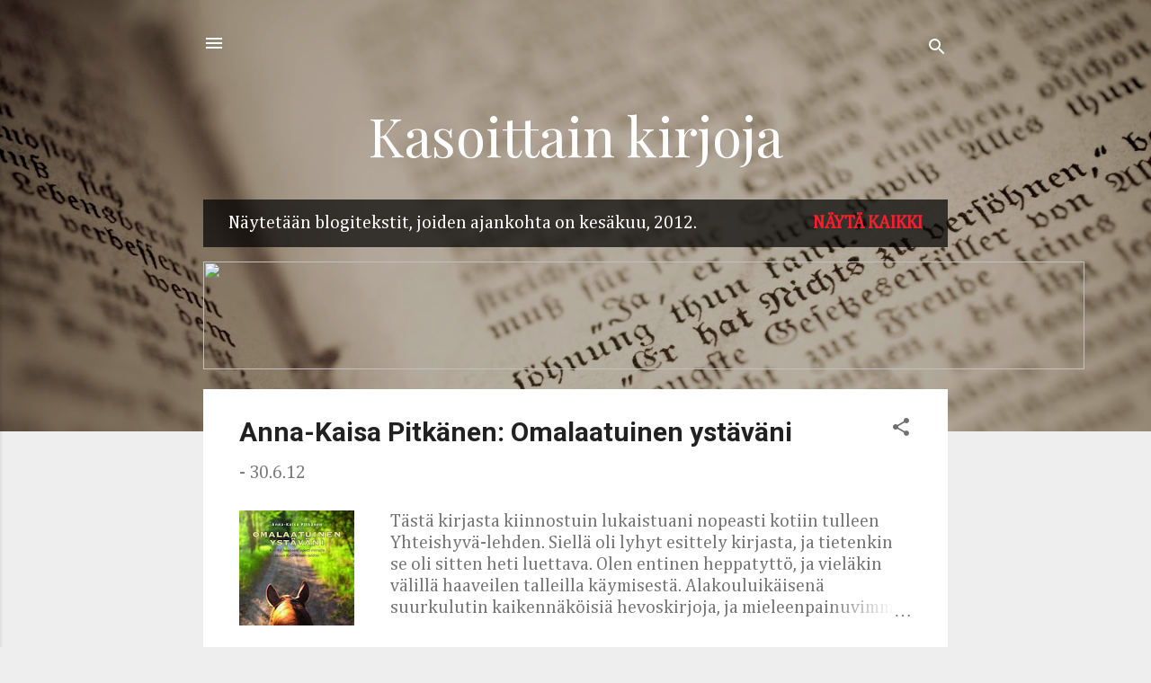

--- FILE ---
content_type: text/html; charset=UTF-8
request_url: https://kasoittainkirjoja.blogspot.com/2012/06/
body_size: 34012
content:
<!DOCTYPE html>
<html dir='ltr' lang='fi'>
<head>
<meta content='width=device-width, initial-scale=1' name='viewport'/>
<title>Kasoittain kirjoja</title>
<meta content='text/html; charset=UTF-8' http-equiv='Content-Type'/>
<!-- Chrome, Firefox OS and Opera -->
<meta content='#eeeeee' name='theme-color'/>
<!-- Windows Phone -->
<meta content='#eeeeee' name='msapplication-navbutton-color'/>
<meta content='blogger' name='generator'/>
<link href='https://kasoittainkirjoja.blogspot.com/favicon.ico' rel='icon' type='image/x-icon'/>
<link href='http://kasoittainkirjoja.blogspot.com/2012/06/' rel='canonical'/>
<link rel="alternate" type="application/atom+xml" title="Kasoittain kirjoja - Atom" href="https://kasoittainkirjoja.blogspot.com/feeds/posts/default" />
<link rel="alternate" type="application/rss+xml" title="Kasoittain kirjoja - RSS" href="https://kasoittainkirjoja.blogspot.com/feeds/posts/default?alt=rss" />
<link rel="service.post" type="application/atom+xml" title="Kasoittain kirjoja - Atom" href="https://www.blogger.com/feeds/8969563649610752528/posts/default" />
<!--Can't find substitution for tag [blog.ieCssRetrofitLinks]-->
<meta content='http://kasoittainkirjoja.blogspot.com/2012/06/' property='og:url'/>
<meta content='Kasoittain kirjoja' property='og:title'/>
<meta content='' property='og:description'/>
<meta content='https://blogger.googleusercontent.com/img/b/R29vZ2xl/AVvXsEi2UD1sOKMi8xhKEDg315n6xKQM_QZZgksAW5fKm8YlzNYsWggdz-45bceKOsPVWQRIYxOPdCTy8fEJtCjK2RGl57cN0NiUp2OrrBiTzSgUVc8-4Vj-lxUmfcqTTaXiFM7jbc2wgOWJmEs/w1200-h630-p-k-no-nu/omalaatuinen_ystavani_1201_031.jpg' property='og:image'/>
<meta content='https://blogger.googleusercontent.com/img/b/R29vZ2xl/AVvXsEgzA3Ioh6e1QG0DKY3MW6B76XGoGrdjln5hXwQ48epn6Qds8y4Agv_mSqXmXwadbBTEI46SjUhX1w8876LNsKfvRniw55pt8XbCNG6QHu8jFwAQH0oXc-O3LhLajYntJ0CzlqNJuUoOY4I/w1200-h630-p-k-no-nu/Askel.jpg' property='og:image'/>
<meta content='https://blogger.googleusercontent.com/img/b/R29vZ2xl/AVvXsEhoAJmQBbjRRM4-U1Fb4D3v345mHN5OMYp0PJZJ8x8Mcz97Cr6xk3nfhs6m37jsH0INpgsido1CHFEA3LptpL_hBDCNthxkPDdZz2M-IG6FPXOVRmhIvMX6e985SvD4w1X7h2kjrYPcw28/w1200-h630-p-k-no-nu/tahdonko.jpg' property='og:image'/>
<meta content='https://blogger.googleusercontent.com/img/b/R29vZ2xl/AVvXsEjVDO-kGbizrwJUG2UWPDEG9XiayCMMu08L4YidqVwJ1eao5y-QtXzPs5ANdBFLwED28RiKYng2MBNGf5x6SC4C4ELATETkecGipi_WT48WCYs9jBLzXKd7kpYyl-3HMeJS8ZEx5PGCrnY/w1200-h630-p-k-no-nu/lankakaupan-talvi.jpg' property='og:image'/>
<meta content='https://blogger.googleusercontent.com/img/b/R29vZ2xl/AVvXsEhq84c7Kib8C2aGBBPWYnEGQGw_u36w37VAvG1WUZSFWgg_IjW4RfOq5LjxMLYr8UAD2H3IPEp8fwhMoW9zRgpGe_OgxzNQf7wlIvUUect07KghCTHtnarROUFJicE_1bmlBNIpvXFVElM/w1200-h630-p-k-no-nu/Hallava.jpg' property='og:image'/>
<meta content='https://blogger.googleusercontent.com/img/b/R29vZ2xl/AVvXsEgEpjtFWBq5oD_WXzi9OIg5jHONBxdBChCjBUJ3qbw6nNuiF9aym79VmdEFPYFHRC2yzpSQWDRSAtj08SQ1l13GQ21KD6krkBuCIWpxIVBSotC54FNgShVINiDLxa2PLFPgq1oxT64lpUE/w1200-h630-p-k-no-nu/Nathalie.jpg' property='og:image'/>
<style type='text/css'>@font-face{font-family:'Cambria';font-style:normal;font-weight:400;font-display:swap;src:url(//fonts.gstatic.com/l/font?kit=GFDqWAB9jnWLT-HIK7ILrphaOAw&skey=d4699178559bc4b0&v=v18)format('woff2');unicode-range:U+0000-00FF,U+0131,U+0152-0153,U+02BB-02BC,U+02C6,U+02DA,U+02DC,U+0304,U+0308,U+0329,U+2000-206F,U+20AC,U+2122,U+2191,U+2193,U+2212,U+2215,U+FEFF,U+FFFD;}@font-face{font-family:'Playfair Display';font-style:normal;font-weight:400;font-display:swap;src:url(//fonts.gstatic.com/s/playfairdisplay/v40/nuFiD-vYSZviVYUb_rj3ij__anPXDTjYgEM86xRbPQ.woff2)format('woff2');unicode-range:U+0301,U+0400-045F,U+0490-0491,U+04B0-04B1,U+2116;}@font-face{font-family:'Playfair Display';font-style:normal;font-weight:400;font-display:swap;src:url(//fonts.gstatic.com/s/playfairdisplay/v40/nuFiD-vYSZviVYUb_rj3ij__anPXDTPYgEM86xRbPQ.woff2)format('woff2');unicode-range:U+0102-0103,U+0110-0111,U+0128-0129,U+0168-0169,U+01A0-01A1,U+01AF-01B0,U+0300-0301,U+0303-0304,U+0308-0309,U+0323,U+0329,U+1EA0-1EF9,U+20AB;}@font-face{font-family:'Playfair Display';font-style:normal;font-weight:400;font-display:swap;src:url(//fonts.gstatic.com/s/playfairdisplay/v40/nuFiD-vYSZviVYUb_rj3ij__anPXDTLYgEM86xRbPQ.woff2)format('woff2');unicode-range:U+0100-02BA,U+02BD-02C5,U+02C7-02CC,U+02CE-02D7,U+02DD-02FF,U+0304,U+0308,U+0329,U+1D00-1DBF,U+1E00-1E9F,U+1EF2-1EFF,U+2020,U+20A0-20AB,U+20AD-20C0,U+2113,U+2C60-2C7F,U+A720-A7FF;}@font-face{font-family:'Playfair Display';font-style:normal;font-weight:400;font-display:swap;src:url(//fonts.gstatic.com/s/playfairdisplay/v40/nuFiD-vYSZviVYUb_rj3ij__anPXDTzYgEM86xQ.woff2)format('woff2');unicode-range:U+0000-00FF,U+0131,U+0152-0153,U+02BB-02BC,U+02C6,U+02DA,U+02DC,U+0304,U+0308,U+0329,U+2000-206F,U+20AC,U+2122,U+2191,U+2193,U+2212,U+2215,U+FEFF,U+FFFD;}@font-face{font-family:'Playfair Display';font-style:normal;font-weight:700;font-display:swap;src:url(//fonts.gstatic.com/s/playfairdisplay/v40/nuFiD-vYSZviVYUb_rj3ij__anPXDTjYgEM86xRbPQ.woff2)format('woff2');unicode-range:U+0301,U+0400-045F,U+0490-0491,U+04B0-04B1,U+2116;}@font-face{font-family:'Playfair Display';font-style:normal;font-weight:700;font-display:swap;src:url(//fonts.gstatic.com/s/playfairdisplay/v40/nuFiD-vYSZviVYUb_rj3ij__anPXDTPYgEM86xRbPQ.woff2)format('woff2');unicode-range:U+0102-0103,U+0110-0111,U+0128-0129,U+0168-0169,U+01A0-01A1,U+01AF-01B0,U+0300-0301,U+0303-0304,U+0308-0309,U+0323,U+0329,U+1EA0-1EF9,U+20AB;}@font-face{font-family:'Playfair Display';font-style:normal;font-weight:700;font-display:swap;src:url(//fonts.gstatic.com/s/playfairdisplay/v40/nuFiD-vYSZviVYUb_rj3ij__anPXDTLYgEM86xRbPQ.woff2)format('woff2');unicode-range:U+0100-02BA,U+02BD-02C5,U+02C7-02CC,U+02CE-02D7,U+02DD-02FF,U+0304,U+0308,U+0329,U+1D00-1DBF,U+1E00-1E9F,U+1EF2-1EFF,U+2020,U+20A0-20AB,U+20AD-20C0,U+2113,U+2C60-2C7F,U+A720-A7FF;}@font-face{font-family:'Playfair Display';font-style:normal;font-weight:700;font-display:swap;src:url(//fonts.gstatic.com/s/playfairdisplay/v40/nuFiD-vYSZviVYUb_rj3ij__anPXDTzYgEM86xQ.woff2)format('woff2');unicode-range:U+0000-00FF,U+0131,U+0152-0153,U+02BB-02BC,U+02C6,U+02DA,U+02DC,U+0304,U+0308,U+0329,U+2000-206F,U+20AC,U+2122,U+2191,U+2193,U+2212,U+2215,U+FEFF,U+FFFD;}@font-face{font-family:'Roboto';font-style:italic;font-weight:300;font-stretch:100%;font-display:swap;src:url(//fonts.gstatic.com/s/roboto/v50/KFOKCnqEu92Fr1Mu53ZEC9_Vu3r1gIhOszmOClHrs6ljXfMMLt_QuAX-k3Yi128m0kN2.woff2)format('woff2');unicode-range:U+0460-052F,U+1C80-1C8A,U+20B4,U+2DE0-2DFF,U+A640-A69F,U+FE2E-FE2F;}@font-face{font-family:'Roboto';font-style:italic;font-weight:300;font-stretch:100%;font-display:swap;src:url(//fonts.gstatic.com/s/roboto/v50/KFOKCnqEu92Fr1Mu53ZEC9_Vu3r1gIhOszmOClHrs6ljXfMMLt_QuAz-k3Yi128m0kN2.woff2)format('woff2');unicode-range:U+0301,U+0400-045F,U+0490-0491,U+04B0-04B1,U+2116;}@font-face{font-family:'Roboto';font-style:italic;font-weight:300;font-stretch:100%;font-display:swap;src:url(//fonts.gstatic.com/s/roboto/v50/KFOKCnqEu92Fr1Mu53ZEC9_Vu3r1gIhOszmOClHrs6ljXfMMLt_QuAT-k3Yi128m0kN2.woff2)format('woff2');unicode-range:U+1F00-1FFF;}@font-face{font-family:'Roboto';font-style:italic;font-weight:300;font-stretch:100%;font-display:swap;src:url(//fonts.gstatic.com/s/roboto/v50/KFOKCnqEu92Fr1Mu53ZEC9_Vu3r1gIhOszmOClHrs6ljXfMMLt_QuAv-k3Yi128m0kN2.woff2)format('woff2');unicode-range:U+0370-0377,U+037A-037F,U+0384-038A,U+038C,U+038E-03A1,U+03A3-03FF;}@font-face{font-family:'Roboto';font-style:italic;font-weight:300;font-stretch:100%;font-display:swap;src:url(//fonts.gstatic.com/s/roboto/v50/KFOKCnqEu92Fr1Mu53ZEC9_Vu3r1gIhOszmOClHrs6ljXfMMLt_QuHT-k3Yi128m0kN2.woff2)format('woff2');unicode-range:U+0302-0303,U+0305,U+0307-0308,U+0310,U+0312,U+0315,U+031A,U+0326-0327,U+032C,U+032F-0330,U+0332-0333,U+0338,U+033A,U+0346,U+034D,U+0391-03A1,U+03A3-03A9,U+03B1-03C9,U+03D1,U+03D5-03D6,U+03F0-03F1,U+03F4-03F5,U+2016-2017,U+2034-2038,U+203C,U+2040,U+2043,U+2047,U+2050,U+2057,U+205F,U+2070-2071,U+2074-208E,U+2090-209C,U+20D0-20DC,U+20E1,U+20E5-20EF,U+2100-2112,U+2114-2115,U+2117-2121,U+2123-214F,U+2190,U+2192,U+2194-21AE,U+21B0-21E5,U+21F1-21F2,U+21F4-2211,U+2213-2214,U+2216-22FF,U+2308-230B,U+2310,U+2319,U+231C-2321,U+2336-237A,U+237C,U+2395,U+239B-23B7,U+23D0,U+23DC-23E1,U+2474-2475,U+25AF,U+25B3,U+25B7,U+25BD,U+25C1,U+25CA,U+25CC,U+25FB,U+266D-266F,U+27C0-27FF,U+2900-2AFF,U+2B0E-2B11,U+2B30-2B4C,U+2BFE,U+3030,U+FF5B,U+FF5D,U+1D400-1D7FF,U+1EE00-1EEFF;}@font-face{font-family:'Roboto';font-style:italic;font-weight:300;font-stretch:100%;font-display:swap;src:url(//fonts.gstatic.com/s/roboto/v50/KFOKCnqEu92Fr1Mu53ZEC9_Vu3r1gIhOszmOClHrs6ljXfMMLt_QuGb-k3Yi128m0kN2.woff2)format('woff2');unicode-range:U+0001-000C,U+000E-001F,U+007F-009F,U+20DD-20E0,U+20E2-20E4,U+2150-218F,U+2190,U+2192,U+2194-2199,U+21AF,U+21E6-21F0,U+21F3,U+2218-2219,U+2299,U+22C4-22C6,U+2300-243F,U+2440-244A,U+2460-24FF,U+25A0-27BF,U+2800-28FF,U+2921-2922,U+2981,U+29BF,U+29EB,U+2B00-2BFF,U+4DC0-4DFF,U+FFF9-FFFB,U+10140-1018E,U+10190-1019C,U+101A0,U+101D0-101FD,U+102E0-102FB,U+10E60-10E7E,U+1D2C0-1D2D3,U+1D2E0-1D37F,U+1F000-1F0FF,U+1F100-1F1AD,U+1F1E6-1F1FF,U+1F30D-1F30F,U+1F315,U+1F31C,U+1F31E,U+1F320-1F32C,U+1F336,U+1F378,U+1F37D,U+1F382,U+1F393-1F39F,U+1F3A7-1F3A8,U+1F3AC-1F3AF,U+1F3C2,U+1F3C4-1F3C6,U+1F3CA-1F3CE,U+1F3D4-1F3E0,U+1F3ED,U+1F3F1-1F3F3,U+1F3F5-1F3F7,U+1F408,U+1F415,U+1F41F,U+1F426,U+1F43F,U+1F441-1F442,U+1F444,U+1F446-1F449,U+1F44C-1F44E,U+1F453,U+1F46A,U+1F47D,U+1F4A3,U+1F4B0,U+1F4B3,U+1F4B9,U+1F4BB,U+1F4BF,U+1F4C8-1F4CB,U+1F4D6,U+1F4DA,U+1F4DF,U+1F4E3-1F4E6,U+1F4EA-1F4ED,U+1F4F7,U+1F4F9-1F4FB,U+1F4FD-1F4FE,U+1F503,U+1F507-1F50B,U+1F50D,U+1F512-1F513,U+1F53E-1F54A,U+1F54F-1F5FA,U+1F610,U+1F650-1F67F,U+1F687,U+1F68D,U+1F691,U+1F694,U+1F698,U+1F6AD,U+1F6B2,U+1F6B9-1F6BA,U+1F6BC,U+1F6C6-1F6CF,U+1F6D3-1F6D7,U+1F6E0-1F6EA,U+1F6F0-1F6F3,U+1F6F7-1F6FC,U+1F700-1F7FF,U+1F800-1F80B,U+1F810-1F847,U+1F850-1F859,U+1F860-1F887,U+1F890-1F8AD,U+1F8B0-1F8BB,U+1F8C0-1F8C1,U+1F900-1F90B,U+1F93B,U+1F946,U+1F984,U+1F996,U+1F9E9,U+1FA00-1FA6F,U+1FA70-1FA7C,U+1FA80-1FA89,U+1FA8F-1FAC6,U+1FACE-1FADC,U+1FADF-1FAE9,U+1FAF0-1FAF8,U+1FB00-1FBFF;}@font-face{font-family:'Roboto';font-style:italic;font-weight:300;font-stretch:100%;font-display:swap;src:url(//fonts.gstatic.com/s/roboto/v50/KFOKCnqEu92Fr1Mu53ZEC9_Vu3r1gIhOszmOClHrs6ljXfMMLt_QuAf-k3Yi128m0kN2.woff2)format('woff2');unicode-range:U+0102-0103,U+0110-0111,U+0128-0129,U+0168-0169,U+01A0-01A1,U+01AF-01B0,U+0300-0301,U+0303-0304,U+0308-0309,U+0323,U+0329,U+1EA0-1EF9,U+20AB;}@font-face{font-family:'Roboto';font-style:italic;font-weight:300;font-stretch:100%;font-display:swap;src:url(//fonts.gstatic.com/s/roboto/v50/KFOKCnqEu92Fr1Mu53ZEC9_Vu3r1gIhOszmOClHrs6ljXfMMLt_QuAb-k3Yi128m0kN2.woff2)format('woff2');unicode-range:U+0100-02BA,U+02BD-02C5,U+02C7-02CC,U+02CE-02D7,U+02DD-02FF,U+0304,U+0308,U+0329,U+1D00-1DBF,U+1E00-1E9F,U+1EF2-1EFF,U+2020,U+20A0-20AB,U+20AD-20C0,U+2113,U+2C60-2C7F,U+A720-A7FF;}@font-face{font-family:'Roboto';font-style:italic;font-weight:300;font-stretch:100%;font-display:swap;src:url(//fonts.gstatic.com/s/roboto/v50/KFOKCnqEu92Fr1Mu53ZEC9_Vu3r1gIhOszmOClHrs6ljXfMMLt_QuAj-k3Yi128m0g.woff2)format('woff2');unicode-range:U+0000-00FF,U+0131,U+0152-0153,U+02BB-02BC,U+02C6,U+02DA,U+02DC,U+0304,U+0308,U+0329,U+2000-206F,U+20AC,U+2122,U+2191,U+2193,U+2212,U+2215,U+FEFF,U+FFFD;}@font-face{font-family:'Roboto';font-style:normal;font-weight:400;font-stretch:100%;font-display:swap;src:url(//fonts.gstatic.com/s/roboto/v50/KFO7CnqEu92Fr1ME7kSn66aGLdTylUAMa3GUBHMdazTgWw.woff2)format('woff2');unicode-range:U+0460-052F,U+1C80-1C8A,U+20B4,U+2DE0-2DFF,U+A640-A69F,U+FE2E-FE2F;}@font-face{font-family:'Roboto';font-style:normal;font-weight:400;font-stretch:100%;font-display:swap;src:url(//fonts.gstatic.com/s/roboto/v50/KFO7CnqEu92Fr1ME7kSn66aGLdTylUAMa3iUBHMdazTgWw.woff2)format('woff2');unicode-range:U+0301,U+0400-045F,U+0490-0491,U+04B0-04B1,U+2116;}@font-face{font-family:'Roboto';font-style:normal;font-weight:400;font-stretch:100%;font-display:swap;src:url(//fonts.gstatic.com/s/roboto/v50/KFO7CnqEu92Fr1ME7kSn66aGLdTylUAMa3CUBHMdazTgWw.woff2)format('woff2');unicode-range:U+1F00-1FFF;}@font-face{font-family:'Roboto';font-style:normal;font-weight:400;font-stretch:100%;font-display:swap;src:url(//fonts.gstatic.com/s/roboto/v50/KFO7CnqEu92Fr1ME7kSn66aGLdTylUAMa3-UBHMdazTgWw.woff2)format('woff2');unicode-range:U+0370-0377,U+037A-037F,U+0384-038A,U+038C,U+038E-03A1,U+03A3-03FF;}@font-face{font-family:'Roboto';font-style:normal;font-weight:400;font-stretch:100%;font-display:swap;src:url(//fonts.gstatic.com/s/roboto/v50/KFO7CnqEu92Fr1ME7kSn66aGLdTylUAMawCUBHMdazTgWw.woff2)format('woff2');unicode-range:U+0302-0303,U+0305,U+0307-0308,U+0310,U+0312,U+0315,U+031A,U+0326-0327,U+032C,U+032F-0330,U+0332-0333,U+0338,U+033A,U+0346,U+034D,U+0391-03A1,U+03A3-03A9,U+03B1-03C9,U+03D1,U+03D5-03D6,U+03F0-03F1,U+03F4-03F5,U+2016-2017,U+2034-2038,U+203C,U+2040,U+2043,U+2047,U+2050,U+2057,U+205F,U+2070-2071,U+2074-208E,U+2090-209C,U+20D0-20DC,U+20E1,U+20E5-20EF,U+2100-2112,U+2114-2115,U+2117-2121,U+2123-214F,U+2190,U+2192,U+2194-21AE,U+21B0-21E5,U+21F1-21F2,U+21F4-2211,U+2213-2214,U+2216-22FF,U+2308-230B,U+2310,U+2319,U+231C-2321,U+2336-237A,U+237C,U+2395,U+239B-23B7,U+23D0,U+23DC-23E1,U+2474-2475,U+25AF,U+25B3,U+25B7,U+25BD,U+25C1,U+25CA,U+25CC,U+25FB,U+266D-266F,U+27C0-27FF,U+2900-2AFF,U+2B0E-2B11,U+2B30-2B4C,U+2BFE,U+3030,U+FF5B,U+FF5D,U+1D400-1D7FF,U+1EE00-1EEFF;}@font-face{font-family:'Roboto';font-style:normal;font-weight:400;font-stretch:100%;font-display:swap;src:url(//fonts.gstatic.com/s/roboto/v50/KFO7CnqEu92Fr1ME7kSn66aGLdTylUAMaxKUBHMdazTgWw.woff2)format('woff2');unicode-range:U+0001-000C,U+000E-001F,U+007F-009F,U+20DD-20E0,U+20E2-20E4,U+2150-218F,U+2190,U+2192,U+2194-2199,U+21AF,U+21E6-21F0,U+21F3,U+2218-2219,U+2299,U+22C4-22C6,U+2300-243F,U+2440-244A,U+2460-24FF,U+25A0-27BF,U+2800-28FF,U+2921-2922,U+2981,U+29BF,U+29EB,U+2B00-2BFF,U+4DC0-4DFF,U+FFF9-FFFB,U+10140-1018E,U+10190-1019C,U+101A0,U+101D0-101FD,U+102E0-102FB,U+10E60-10E7E,U+1D2C0-1D2D3,U+1D2E0-1D37F,U+1F000-1F0FF,U+1F100-1F1AD,U+1F1E6-1F1FF,U+1F30D-1F30F,U+1F315,U+1F31C,U+1F31E,U+1F320-1F32C,U+1F336,U+1F378,U+1F37D,U+1F382,U+1F393-1F39F,U+1F3A7-1F3A8,U+1F3AC-1F3AF,U+1F3C2,U+1F3C4-1F3C6,U+1F3CA-1F3CE,U+1F3D4-1F3E0,U+1F3ED,U+1F3F1-1F3F3,U+1F3F5-1F3F7,U+1F408,U+1F415,U+1F41F,U+1F426,U+1F43F,U+1F441-1F442,U+1F444,U+1F446-1F449,U+1F44C-1F44E,U+1F453,U+1F46A,U+1F47D,U+1F4A3,U+1F4B0,U+1F4B3,U+1F4B9,U+1F4BB,U+1F4BF,U+1F4C8-1F4CB,U+1F4D6,U+1F4DA,U+1F4DF,U+1F4E3-1F4E6,U+1F4EA-1F4ED,U+1F4F7,U+1F4F9-1F4FB,U+1F4FD-1F4FE,U+1F503,U+1F507-1F50B,U+1F50D,U+1F512-1F513,U+1F53E-1F54A,U+1F54F-1F5FA,U+1F610,U+1F650-1F67F,U+1F687,U+1F68D,U+1F691,U+1F694,U+1F698,U+1F6AD,U+1F6B2,U+1F6B9-1F6BA,U+1F6BC,U+1F6C6-1F6CF,U+1F6D3-1F6D7,U+1F6E0-1F6EA,U+1F6F0-1F6F3,U+1F6F7-1F6FC,U+1F700-1F7FF,U+1F800-1F80B,U+1F810-1F847,U+1F850-1F859,U+1F860-1F887,U+1F890-1F8AD,U+1F8B0-1F8BB,U+1F8C0-1F8C1,U+1F900-1F90B,U+1F93B,U+1F946,U+1F984,U+1F996,U+1F9E9,U+1FA00-1FA6F,U+1FA70-1FA7C,U+1FA80-1FA89,U+1FA8F-1FAC6,U+1FACE-1FADC,U+1FADF-1FAE9,U+1FAF0-1FAF8,U+1FB00-1FBFF;}@font-face{font-family:'Roboto';font-style:normal;font-weight:400;font-stretch:100%;font-display:swap;src:url(//fonts.gstatic.com/s/roboto/v50/KFO7CnqEu92Fr1ME7kSn66aGLdTylUAMa3OUBHMdazTgWw.woff2)format('woff2');unicode-range:U+0102-0103,U+0110-0111,U+0128-0129,U+0168-0169,U+01A0-01A1,U+01AF-01B0,U+0300-0301,U+0303-0304,U+0308-0309,U+0323,U+0329,U+1EA0-1EF9,U+20AB;}@font-face{font-family:'Roboto';font-style:normal;font-weight:400;font-stretch:100%;font-display:swap;src:url(//fonts.gstatic.com/s/roboto/v50/KFO7CnqEu92Fr1ME7kSn66aGLdTylUAMa3KUBHMdazTgWw.woff2)format('woff2');unicode-range:U+0100-02BA,U+02BD-02C5,U+02C7-02CC,U+02CE-02D7,U+02DD-02FF,U+0304,U+0308,U+0329,U+1D00-1DBF,U+1E00-1E9F,U+1EF2-1EFF,U+2020,U+20A0-20AB,U+20AD-20C0,U+2113,U+2C60-2C7F,U+A720-A7FF;}@font-face{font-family:'Roboto';font-style:normal;font-weight:400;font-stretch:100%;font-display:swap;src:url(//fonts.gstatic.com/s/roboto/v50/KFO7CnqEu92Fr1ME7kSn66aGLdTylUAMa3yUBHMdazQ.woff2)format('woff2');unicode-range:U+0000-00FF,U+0131,U+0152-0153,U+02BB-02BC,U+02C6,U+02DA,U+02DC,U+0304,U+0308,U+0329,U+2000-206F,U+20AC,U+2122,U+2191,U+2193,U+2212,U+2215,U+FEFF,U+FFFD;}@font-face{font-family:'Roboto';font-style:normal;font-weight:700;font-stretch:100%;font-display:swap;src:url(//fonts.gstatic.com/s/roboto/v50/KFO7CnqEu92Fr1ME7kSn66aGLdTylUAMa3GUBHMdazTgWw.woff2)format('woff2');unicode-range:U+0460-052F,U+1C80-1C8A,U+20B4,U+2DE0-2DFF,U+A640-A69F,U+FE2E-FE2F;}@font-face{font-family:'Roboto';font-style:normal;font-weight:700;font-stretch:100%;font-display:swap;src:url(//fonts.gstatic.com/s/roboto/v50/KFO7CnqEu92Fr1ME7kSn66aGLdTylUAMa3iUBHMdazTgWw.woff2)format('woff2');unicode-range:U+0301,U+0400-045F,U+0490-0491,U+04B0-04B1,U+2116;}@font-face{font-family:'Roboto';font-style:normal;font-weight:700;font-stretch:100%;font-display:swap;src:url(//fonts.gstatic.com/s/roboto/v50/KFO7CnqEu92Fr1ME7kSn66aGLdTylUAMa3CUBHMdazTgWw.woff2)format('woff2');unicode-range:U+1F00-1FFF;}@font-face{font-family:'Roboto';font-style:normal;font-weight:700;font-stretch:100%;font-display:swap;src:url(//fonts.gstatic.com/s/roboto/v50/KFO7CnqEu92Fr1ME7kSn66aGLdTylUAMa3-UBHMdazTgWw.woff2)format('woff2');unicode-range:U+0370-0377,U+037A-037F,U+0384-038A,U+038C,U+038E-03A1,U+03A3-03FF;}@font-face{font-family:'Roboto';font-style:normal;font-weight:700;font-stretch:100%;font-display:swap;src:url(//fonts.gstatic.com/s/roboto/v50/KFO7CnqEu92Fr1ME7kSn66aGLdTylUAMawCUBHMdazTgWw.woff2)format('woff2');unicode-range:U+0302-0303,U+0305,U+0307-0308,U+0310,U+0312,U+0315,U+031A,U+0326-0327,U+032C,U+032F-0330,U+0332-0333,U+0338,U+033A,U+0346,U+034D,U+0391-03A1,U+03A3-03A9,U+03B1-03C9,U+03D1,U+03D5-03D6,U+03F0-03F1,U+03F4-03F5,U+2016-2017,U+2034-2038,U+203C,U+2040,U+2043,U+2047,U+2050,U+2057,U+205F,U+2070-2071,U+2074-208E,U+2090-209C,U+20D0-20DC,U+20E1,U+20E5-20EF,U+2100-2112,U+2114-2115,U+2117-2121,U+2123-214F,U+2190,U+2192,U+2194-21AE,U+21B0-21E5,U+21F1-21F2,U+21F4-2211,U+2213-2214,U+2216-22FF,U+2308-230B,U+2310,U+2319,U+231C-2321,U+2336-237A,U+237C,U+2395,U+239B-23B7,U+23D0,U+23DC-23E1,U+2474-2475,U+25AF,U+25B3,U+25B7,U+25BD,U+25C1,U+25CA,U+25CC,U+25FB,U+266D-266F,U+27C0-27FF,U+2900-2AFF,U+2B0E-2B11,U+2B30-2B4C,U+2BFE,U+3030,U+FF5B,U+FF5D,U+1D400-1D7FF,U+1EE00-1EEFF;}@font-face{font-family:'Roboto';font-style:normal;font-weight:700;font-stretch:100%;font-display:swap;src:url(//fonts.gstatic.com/s/roboto/v50/KFO7CnqEu92Fr1ME7kSn66aGLdTylUAMaxKUBHMdazTgWw.woff2)format('woff2');unicode-range:U+0001-000C,U+000E-001F,U+007F-009F,U+20DD-20E0,U+20E2-20E4,U+2150-218F,U+2190,U+2192,U+2194-2199,U+21AF,U+21E6-21F0,U+21F3,U+2218-2219,U+2299,U+22C4-22C6,U+2300-243F,U+2440-244A,U+2460-24FF,U+25A0-27BF,U+2800-28FF,U+2921-2922,U+2981,U+29BF,U+29EB,U+2B00-2BFF,U+4DC0-4DFF,U+FFF9-FFFB,U+10140-1018E,U+10190-1019C,U+101A0,U+101D0-101FD,U+102E0-102FB,U+10E60-10E7E,U+1D2C0-1D2D3,U+1D2E0-1D37F,U+1F000-1F0FF,U+1F100-1F1AD,U+1F1E6-1F1FF,U+1F30D-1F30F,U+1F315,U+1F31C,U+1F31E,U+1F320-1F32C,U+1F336,U+1F378,U+1F37D,U+1F382,U+1F393-1F39F,U+1F3A7-1F3A8,U+1F3AC-1F3AF,U+1F3C2,U+1F3C4-1F3C6,U+1F3CA-1F3CE,U+1F3D4-1F3E0,U+1F3ED,U+1F3F1-1F3F3,U+1F3F5-1F3F7,U+1F408,U+1F415,U+1F41F,U+1F426,U+1F43F,U+1F441-1F442,U+1F444,U+1F446-1F449,U+1F44C-1F44E,U+1F453,U+1F46A,U+1F47D,U+1F4A3,U+1F4B0,U+1F4B3,U+1F4B9,U+1F4BB,U+1F4BF,U+1F4C8-1F4CB,U+1F4D6,U+1F4DA,U+1F4DF,U+1F4E3-1F4E6,U+1F4EA-1F4ED,U+1F4F7,U+1F4F9-1F4FB,U+1F4FD-1F4FE,U+1F503,U+1F507-1F50B,U+1F50D,U+1F512-1F513,U+1F53E-1F54A,U+1F54F-1F5FA,U+1F610,U+1F650-1F67F,U+1F687,U+1F68D,U+1F691,U+1F694,U+1F698,U+1F6AD,U+1F6B2,U+1F6B9-1F6BA,U+1F6BC,U+1F6C6-1F6CF,U+1F6D3-1F6D7,U+1F6E0-1F6EA,U+1F6F0-1F6F3,U+1F6F7-1F6FC,U+1F700-1F7FF,U+1F800-1F80B,U+1F810-1F847,U+1F850-1F859,U+1F860-1F887,U+1F890-1F8AD,U+1F8B0-1F8BB,U+1F8C0-1F8C1,U+1F900-1F90B,U+1F93B,U+1F946,U+1F984,U+1F996,U+1F9E9,U+1FA00-1FA6F,U+1FA70-1FA7C,U+1FA80-1FA89,U+1FA8F-1FAC6,U+1FACE-1FADC,U+1FADF-1FAE9,U+1FAF0-1FAF8,U+1FB00-1FBFF;}@font-face{font-family:'Roboto';font-style:normal;font-weight:700;font-stretch:100%;font-display:swap;src:url(//fonts.gstatic.com/s/roboto/v50/KFO7CnqEu92Fr1ME7kSn66aGLdTylUAMa3OUBHMdazTgWw.woff2)format('woff2');unicode-range:U+0102-0103,U+0110-0111,U+0128-0129,U+0168-0169,U+01A0-01A1,U+01AF-01B0,U+0300-0301,U+0303-0304,U+0308-0309,U+0323,U+0329,U+1EA0-1EF9,U+20AB;}@font-face{font-family:'Roboto';font-style:normal;font-weight:700;font-stretch:100%;font-display:swap;src:url(//fonts.gstatic.com/s/roboto/v50/KFO7CnqEu92Fr1ME7kSn66aGLdTylUAMa3KUBHMdazTgWw.woff2)format('woff2');unicode-range:U+0100-02BA,U+02BD-02C5,U+02C7-02CC,U+02CE-02D7,U+02DD-02FF,U+0304,U+0308,U+0329,U+1D00-1DBF,U+1E00-1E9F,U+1EF2-1EFF,U+2020,U+20A0-20AB,U+20AD-20C0,U+2113,U+2C60-2C7F,U+A720-A7FF;}@font-face{font-family:'Roboto';font-style:normal;font-weight:700;font-stretch:100%;font-display:swap;src:url(//fonts.gstatic.com/s/roboto/v50/KFO7CnqEu92Fr1ME7kSn66aGLdTylUAMa3yUBHMdazQ.woff2)format('woff2');unicode-range:U+0000-00FF,U+0131,U+0152-0153,U+02BB-02BC,U+02C6,U+02DA,U+02DC,U+0304,U+0308,U+0329,U+2000-206F,U+20AC,U+2122,U+2191,U+2193,U+2212,U+2215,U+FEFF,U+FFFD;}</style>
<style id='page-skin-1' type='text/css'><!--
/*! normalize.css v3.0.1 | MIT License | git.io/normalize */html{font-family:sans-serif;-ms-text-size-adjust:100%;-webkit-text-size-adjust:100%}body{margin:0}article,aside,details,figcaption,figure,footer,header,hgroup,main,nav,section,summary{display:block}audio,canvas,progress,video{display:inline-block;vertical-align:baseline}audio:not([controls]){display:none;height:0}[hidden],template{display:none}a{background:transparent}a:active,a:hover{outline:0}abbr[title]{border-bottom:1px dotted}b,strong{font-weight:bold}dfn{font-style:italic}h1{font-size:2em;margin:.67em 0}mark{background:#ff0;color:#000}small{font-size:80%}sub,sup{font-size:75%;line-height:0;position:relative;vertical-align:baseline}sup{top:-0.5em}sub{bottom:-0.25em}img{border:0}svg:not(:root){overflow:hidden}figure{margin:1em 40px}hr{-moz-box-sizing:content-box;box-sizing:content-box;height:0}pre{overflow:auto}code,kbd,pre,samp{font-family:monospace,monospace;font-size:1em}button,input,optgroup,select,textarea{color:inherit;font:inherit;margin:0}button{overflow:visible}button,select{text-transform:none}button,html input[type="button"],input[type="reset"],input[type="submit"]{-webkit-appearance:button;cursor:pointer}button[disabled],html input[disabled]{cursor:default}button::-moz-focus-inner,input::-moz-focus-inner{border:0;padding:0}input{line-height:normal}input[type="checkbox"],input[type="radio"]{box-sizing:border-box;padding:0}input[type="number"]::-webkit-inner-spin-button,input[type="number"]::-webkit-outer-spin-button{height:auto}input[type="search"]{-webkit-appearance:textfield;-moz-box-sizing:content-box;-webkit-box-sizing:content-box;box-sizing:content-box}input[type="search"]::-webkit-search-cancel-button,input[type="search"]::-webkit-search-decoration{-webkit-appearance:none}fieldset{border:1px solid #c0c0c0;margin:0 2px;padding:.35em .625em .75em}legend{border:0;padding:0}textarea{overflow:auto}optgroup{font-weight:bold}table{border-collapse:collapse;border-spacing:0}td,th{padding:0}
/*!************************************************
* Blogger Template Style
* Name: Contempo
**************************************************/
body{
overflow-wrap:break-word;
word-break:break-word;
word-wrap:break-word
}
.hidden{
display:none
}
.invisible{
visibility:hidden
}
.container::after,.float-container::after{
clear:both;
content:"";
display:table
}
.clearboth{
clear:both
}
#comments .comment .comment-actions,.subscribe-popup .FollowByEmail .follow-by-email-submit,.widget.Profile .profile-link,.widget.Profile .profile-link.visit-profile{
background:0 0;
border:0;
box-shadow:none;
color:#f3212b;
cursor:pointer;
font-size:14px;
font-weight:700;
outline:0;
text-decoration:none;
text-transform:uppercase;
width:auto
}
.dim-overlay{
background-color:rgba(0,0,0,.54);
height:100vh;
left:0;
position:fixed;
top:0;
width:100%
}
#sharing-dim-overlay{
background-color:transparent
}
input::-ms-clear{
display:none
}
.blogger-logo,.svg-icon-24.blogger-logo{
fill:#ff9800;
opacity:1
}
.loading-spinner-large{
-webkit-animation:mspin-rotate 1.568s infinite linear;
animation:mspin-rotate 1.568s infinite linear;
height:48px;
overflow:hidden;
position:absolute;
width:48px;
z-index:200
}
.loading-spinner-large>div{
-webkit-animation:mspin-revrot 5332ms infinite steps(4);
animation:mspin-revrot 5332ms infinite steps(4)
}
.loading-spinner-large>div>div{
-webkit-animation:mspin-singlecolor-large-film 1333ms infinite steps(81);
animation:mspin-singlecolor-large-film 1333ms infinite steps(81);
background-size:100%;
height:48px;
width:3888px
}
.mspin-black-large>div>div,.mspin-grey_54-large>div>div{
background-image:url(https://www.blogblog.com/indie/mspin_black_large.svg)
}
.mspin-white-large>div>div{
background-image:url(https://www.blogblog.com/indie/mspin_white_large.svg)
}
.mspin-grey_54-large{
opacity:.54
}
@-webkit-keyframes mspin-singlecolor-large-film{
from{
-webkit-transform:translateX(0);
transform:translateX(0)
}
to{
-webkit-transform:translateX(-3888px);
transform:translateX(-3888px)
}
}
@keyframes mspin-singlecolor-large-film{
from{
-webkit-transform:translateX(0);
transform:translateX(0)
}
to{
-webkit-transform:translateX(-3888px);
transform:translateX(-3888px)
}
}
@-webkit-keyframes mspin-rotate{
from{
-webkit-transform:rotate(0);
transform:rotate(0)
}
to{
-webkit-transform:rotate(360deg);
transform:rotate(360deg)
}
}
@keyframes mspin-rotate{
from{
-webkit-transform:rotate(0);
transform:rotate(0)
}
to{
-webkit-transform:rotate(360deg);
transform:rotate(360deg)
}
}
@-webkit-keyframes mspin-revrot{
from{
-webkit-transform:rotate(0);
transform:rotate(0)
}
to{
-webkit-transform:rotate(-360deg);
transform:rotate(-360deg)
}
}
@keyframes mspin-revrot{
from{
-webkit-transform:rotate(0);
transform:rotate(0)
}
to{
-webkit-transform:rotate(-360deg);
transform:rotate(-360deg)
}
}
.skip-navigation{
background-color:#fff;
box-sizing:border-box;
color:#000;
display:block;
height:0;
left:0;
line-height:50px;
overflow:hidden;
padding-top:0;
position:fixed;
text-align:center;
top:0;
-webkit-transition:box-shadow .3s,height .3s,padding-top .3s;
transition:box-shadow .3s,height .3s,padding-top .3s;
width:100%;
z-index:900
}
.skip-navigation:focus{
box-shadow:0 4px 5px 0 rgba(0,0,0,.14),0 1px 10px 0 rgba(0,0,0,.12),0 2px 4px -1px rgba(0,0,0,.2);
height:50px
}
#main{
outline:0
}
.main-heading{
position:absolute;
clip:rect(1px,1px,1px,1px);
padding:0;
border:0;
height:1px;
width:1px;
overflow:hidden
}
.Attribution{
margin-top:1em;
text-align:center
}
.Attribution .blogger img,.Attribution .blogger svg{
vertical-align:bottom
}
.Attribution .blogger img{
margin-right:.5em
}
.Attribution div{
line-height:24px;
margin-top:.5em
}
.Attribution .copyright,.Attribution .image-attribution{
font-size:.7em;
margin-top:1.5em
}
.BLOG_mobile_video_class{
display:none
}
.bg-photo{
background-attachment:scroll!important
}
body .CSS_LIGHTBOX{
z-index:900
}
.extendable .show-less,.extendable .show-more{
border-color:#f3212b;
color:#f3212b;
margin-top:8px
}
.extendable .show-less.hidden,.extendable .show-more.hidden{
display:none
}
.inline-ad{
display:none;
max-width:100%;
overflow:hidden
}
.adsbygoogle{
display:block
}
#cookieChoiceInfo{
bottom:0;
top:auto
}
iframe.b-hbp-video{
border:0
}
.post-body img{
max-width:100%
}
.post-body iframe{
max-width:100%
}
.post-body a[imageanchor="1"]{
display:inline-block
}
.byline{
margin-right:1em
}
.byline:last-child{
margin-right:0
}
.link-copied-dialog{
max-width:520px;
outline:0
}
.link-copied-dialog .modal-dialog-buttons{
margin-top:8px
}
.link-copied-dialog .goog-buttonset-default{
background:0 0;
border:0
}
.link-copied-dialog .goog-buttonset-default:focus{
outline:0
}
.paging-control-container{
margin-bottom:16px
}
.paging-control-container .paging-control{
display:inline-block
}
.paging-control-container .comment-range-text::after,.paging-control-container .paging-control{
color:#f3212b
}
.paging-control-container .comment-range-text,.paging-control-container .paging-control{
margin-right:8px
}
.paging-control-container .comment-range-text::after,.paging-control-container .paging-control::after{
content:"\b7";
cursor:default;
padding-left:8px;
pointer-events:none
}
.paging-control-container .comment-range-text:last-child::after,.paging-control-container .paging-control:last-child::after{
content:none
}
.byline.reactions iframe{
height:20px
}
.b-notification{
color:#000;
background-color:#fff;
border-bottom:solid 1px #000;
box-sizing:border-box;
padding:16px 32px;
text-align:center
}
.b-notification.visible{
-webkit-transition:margin-top .3s cubic-bezier(.4,0,.2,1);
transition:margin-top .3s cubic-bezier(.4,0,.2,1)
}
.b-notification.invisible{
position:absolute
}
.b-notification-close{
position:absolute;
right:8px;
top:8px
}
.no-posts-message{
line-height:40px;
text-align:center
}
@media screen and (max-width:800px){
body.item-view .post-body a[imageanchor="1"][style*="float: left;"],body.item-view .post-body a[imageanchor="1"][style*="float: right;"]{
float:none!important;
clear:none!important
}
body.item-view .post-body a[imageanchor="1"] img{
display:block;
height:auto;
margin:0 auto
}
body.item-view .post-body>.separator:first-child>a[imageanchor="1"]:first-child{
margin-top:20px
}
.post-body a[imageanchor]{
display:block
}
body.item-view .post-body a[imageanchor="1"]{
margin-left:0!important;
margin-right:0!important
}
body.item-view .post-body a[imageanchor="1"]+a[imageanchor="1"]{
margin-top:16px
}
}
.item-control{
display:none
}
#comments{
border-top:1px dashed rgba(0,0,0,.54);
margin-top:20px;
padding:20px
}
#comments .comment-thread ol{
margin:0;
padding-left:0;
padding-left:0
}
#comments .comment .comment-replybox-single,#comments .comment-thread .comment-replies{
margin-left:60px
}
#comments .comment-thread .thread-count{
display:none
}
#comments .comment{
list-style-type:none;
padding:0 0 30px;
position:relative
}
#comments .comment .comment{
padding-bottom:8px
}
.comment .avatar-image-container{
position:absolute
}
.comment .avatar-image-container img{
border-radius:50%
}
.avatar-image-container svg,.comment .avatar-image-container .avatar-icon{
border-radius:50%;
border:solid 1px #707070;
box-sizing:border-box;
fill:#707070;
height:35px;
margin:0;
padding:7px;
width:35px
}
.comment .comment-block{
margin-top:10px;
margin-left:60px;
padding-bottom:0
}
#comments .comment-author-header-wrapper{
margin-left:40px
}
#comments .comment .thread-expanded .comment-block{
padding-bottom:20px
}
#comments .comment .comment-header .user,#comments .comment .comment-header .user a{
color:#212121;
font-style:normal;
font-weight:700
}
#comments .comment .comment-actions{
bottom:0;
margin-bottom:15px;
position:absolute
}
#comments .comment .comment-actions>*{
margin-right:8px
}
#comments .comment .comment-header .datetime{
bottom:0;
color:rgba(33,33,33,.54);
display:inline-block;
font-size:13px;
font-style:italic;
margin-left:8px
}
#comments .comment .comment-footer .comment-timestamp a,#comments .comment .comment-header .datetime a{
color:rgba(33,33,33,.54)
}
#comments .comment .comment-content,.comment .comment-body{
margin-top:12px;
word-break:break-word
}
.comment-body{
margin-bottom:12px
}
#comments.embed[data-num-comments="0"]{
border:0;
margin-top:0;
padding-top:0
}
#comments.embed[data-num-comments="0"] #comment-post-message,#comments.embed[data-num-comments="0"] div.comment-form>p,#comments.embed[data-num-comments="0"] p.comment-footer{
display:none
}
#comment-editor-src{
display:none
}
.comments .comments-content .loadmore.loaded{
max-height:0;
opacity:0;
overflow:hidden
}
.extendable .remaining-items{
height:0;
overflow:hidden;
-webkit-transition:height .3s cubic-bezier(.4,0,.2,1);
transition:height .3s cubic-bezier(.4,0,.2,1)
}
.extendable .remaining-items.expanded{
height:auto
}
.svg-icon-24,.svg-icon-24-button{
cursor:pointer;
height:24px;
width:24px;
min-width:24px
}
.touch-icon{
margin:-12px;
padding:12px
}
.touch-icon:active,.touch-icon:focus{
background-color:rgba(153,153,153,.4);
border-radius:50%
}
svg:not(:root).touch-icon{
overflow:visible
}
html[dir=rtl] .rtl-reversible-icon{
-webkit-transform:scaleX(-1);
-ms-transform:scaleX(-1);
transform:scaleX(-1)
}
.svg-icon-24-button,.touch-icon-button{
background:0 0;
border:0;
margin:0;
outline:0;
padding:0
}
.touch-icon-button .touch-icon:active,.touch-icon-button .touch-icon:focus{
background-color:transparent
}
.touch-icon-button:active .touch-icon,.touch-icon-button:focus .touch-icon{
background-color:rgba(153,153,153,.4);
border-radius:50%
}
.Profile .default-avatar-wrapper .avatar-icon{
border-radius:50%;
border:solid 1px #707070;
box-sizing:border-box;
fill:#707070;
margin:0
}
.Profile .individual .default-avatar-wrapper .avatar-icon{
padding:25px
}
.Profile .individual .avatar-icon,.Profile .individual .profile-img{
height:120px;
width:120px
}
.Profile .team .default-avatar-wrapper .avatar-icon{
padding:8px
}
.Profile .team .avatar-icon,.Profile .team .default-avatar-wrapper,.Profile .team .profile-img{
height:40px;
width:40px
}
.snippet-container{
margin:0;
position:relative;
overflow:hidden
}
.snippet-fade{
bottom:0;
box-sizing:border-box;
position:absolute;
width:96px
}
.snippet-fade{
right:0
}
.snippet-fade:after{
content:"\2026"
}
.snippet-fade:after{
float:right
}
.post-bottom{
-webkit-box-align:center;
-webkit-align-items:center;
-ms-flex-align:center;
align-items:center;
display:-webkit-box;
display:-webkit-flex;
display:-ms-flexbox;
display:flex;
-webkit-flex-wrap:wrap;
-ms-flex-wrap:wrap;
flex-wrap:wrap
}
.post-footer{
-webkit-box-flex:1;
-webkit-flex:1 1 auto;
-ms-flex:1 1 auto;
flex:1 1 auto;
-webkit-flex-wrap:wrap;
-ms-flex-wrap:wrap;
flex-wrap:wrap;
-webkit-box-ordinal-group:2;
-webkit-order:1;
-ms-flex-order:1;
order:1
}
.post-footer>*{
-webkit-box-flex:0;
-webkit-flex:0 1 auto;
-ms-flex:0 1 auto;
flex:0 1 auto
}
.post-footer .byline:last-child{
margin-right:1em
}
.jump-link{
-webkit-box-flex:0;
-webkit-flex:0 0 auto;
-ms-flex:0 0 auto;
flex:0 0 auto;
-webkit-box-ordinal-group:3;
-webkit-order:2;
-ms-flex-order:2;
order:2
}
.centered-top-container.sticky{
left:0;
position:fixed;
right:0;
top:0;
width:auto;
z-index:50;
-webkit-transition-property:opacity,-webkit-transform;
transition-property:opacity,-webkit-transform;
transition-property:transform,opacity;
transition-property:transform,opacity,-webkit-transform;
-webkit-transition-duration:.2s;
transition-duration:.2s;
-webkit-transition-timing-function:cubic-bezier(.4,0,.2,1);
transition-timing-function:cubic-bezier(.4,0,.2,1)
}
.centered-top-placeholder{
display:none
}
.collapsed-header .centered-top-placeholder{
display:block
}
.centered-top-container .Header .replaced h1,.centered-top-placeholder .Header .replaced h1{
display:none
}
.centered-top-container.sticky .Header .replaced h1{
display:block
}
.centered-top-container.sticky .Header .header-widget{
background:0 0
}
.centered-top-container.sticky .Header .header-image-wrapper{
display:none
}
.centered-top-container img,.centered-top-placeholder img{
max-width:100%
}
.collapsible{
-webkit-transition:height .3s cubic-bezier(.4,0,.2,1);
transition:height .3s cubic-bezier(.4,0,.2,1)
}
.collapsible,.collapsible>summary{
display:block;
overflow:hidden
}
.collapsible>:not(summary){
display:none
}
.collapsible[open]>:not(summary){
display:block
}
.collapsible:focus,.collapsible>summary:focus{
outline:0
}
.collapsible>summary{
cursor:pointer;
display:block;
padding:0
}
.collapsible:focus>summary,.collapsible>summary:focus{
background-color:transparent
}
.collapsible>summary::-webkit-details-marker{
display:none
}
.collapsible-title{
-webkit-box-align:center;
-webkit-align-items:center;
-ms-flex-align:center;
align-items:center;
display:-webkit-box;
display:-webkit-flex;
display:-ms-flexbox;
display:flex
}
.collapsible-title .title{
-webkit-box-flex:1;
-webkit-flex:1 1 auto;
-ms-flex:1 1 auto;
flex:1 1 auto;
-webkit-box-ordinal-group:1;
-webkit-order:0;
-ms-flex-order:0;
order:0;
overflow:hidden;
text-overflow:ellipsis;
white-space:nowrap
}
.collapsible-title .chevron-down,.collapsible[open] .collapsible-title .chevron-up{
display:block
}
.collapsible-title .chevron-up,.collapsible[open] .collapsible-title .chevron-down{
display:none
}
.flat-button{
cursor:pointer;
display:inline-block;
font-weight:700;
text-transform:uppercase;
border-radius:2px;
padding:8px;
margin:-8px
}
.flat-icon-button{
background:0 0;
border:0;
margin:0;
outline:0;
padding:0;
margin:-12px;
padding:12px;
cursor:pointer;
box-sizing:content-box;
display:inline-block;
line-height:0
}
.flat-icon-button,.flat-icon-button .splash-wrapper{
border-radius:50%
}
.flat-icon-button .splash.animate{
-webkit-animation-duration:.3s;
animation-duration:.3s
}
.overflowable-container{
max-height:52px;
overflow:hidden;
position:relative
}
.overflow-button{
cursor:pointer
}
#overflowable-dim-overlay{
background:0 0
}
.overflow-popup{
box-shadow:0 2px 2px 0 rgba(0,0,0,.14),0 3px 1px -2px rgba(0,0,0,.2),0 1px 5px 0 rgba(0,0,0,.12);
background-color:#ffffff;
left:0;
max-width:calc(100% - 32px);
position:absolute;
top:0;
visibility:hidden;
z-index:101
}
.overflow-popup ul{
list-style:none
}
.overflow-popup .tabs li,.overflow-popup li{
display:block;
height:auto
}
.overflow-popup .tabs li{
padding-left:0;
padding-right:0
}
.overflow-button.hidden,.overflow-popup .tabs li.hidden,.overflow-popup li.hidden{
display:none
}
.pill-button{
background:0 0;
border:1px solid;
border-radius:12px;
cursor:pointer;
display:inline-block;
padding:4px 16px;
text-transform:uppercase
}
.ripple{
position:relative
}
.ripple>*{
z-index:1
}
.splash-wrapper{
bottom:0;
left:0;
overflow:hidden;
pointer-events:none;
position:absolute;
right:0;
top:0;
z-index:0
}
.splash{
background:#ccc;
border-radius:100%;
display:block;
opacity:.6;
position:absolute;
-webkit-transform:scale(0);
-ms-transform:scale(0);
transform:scale(0)
}
.splash.animate{
-webkit-animation:ripple-effect .4s linear;
animation:ripple-effect .4s linear
}
@-webkit-keyframes ripple-effect{
100%{
opacity:0;
-webkit-transform:scale(2.5);
transform:scale(2.5)
}
}
@keyframes ripple-effect{
100%{
opacity:0;
-webkit-transform:scale(2.5);
transform:scale(2.5)
}
}
.search{
display:-webkit-box;
display:-webkit-flex;
display:-ms-flexbox;
display:flex;
line-height:24px;
width:24px
}
.search.focused{
width:100%
}
.search.focused .section{
width:100%
}
.search form{
z-index:101
}
.search h3{
display:none
}
.search form{
display:-webkit-box;
display:-webkit-flex;
display:-ms-flexbox;
display:flex;
-webkit-box-flex:1;
-webkit-flex:1 0 0;
-ms-flex:1 0 0px;
flex:1 0 0;
border-bottom:solid 1px transparent;
padding-bottom:8px
}
.search form>*{
display:none
}
.search.focused form>*{
display:block
}
.search .search-input label{
display:none
}
.centered-top-placeholder.cloned .search form{
z-index:30
}
.search.focused form{
border-color:#ffffff;
position:relative;
width:auto
}
.collapsed-header .centered-top-container .search.focused form{
border-bottom-color:transparent
}
.search-expand{
-webkit-box-flex:0;
-webkit-flex:0 0 auto;
-ms-flex:0 0 auto;
flex:0 0 auto
}
.search-expand-text{
display:none
}
.search-close{
display:inline;
vertical-align:middle
}
.search-input{
-webkit-box-flex:1;
-webkit-flex:1 0 1px;
-ms-flex:1 0 1px;
flex:1 0 1px
}
.search-input input{
background:0 0;
border:0;
box-sizing:border-box;
color:#ffffff;
display:inline-block;
outline:0;
width:calc(100% - 48px)
}
.search-input input.no-cursor{
color:transparent;
text-shadow:0 0 0 #ffffff
}
.collapsed-header .centered-top-container .search-action,.collapsed-header .centered-top-container .search-input input{
color:#212121
}
.collapsed-header .centered-top-container .search-input input.no-cursor{
color:transparent;
text-shadow:0 0 0 #212121
}
.collapsed-header .centered-top-container .search-input input.no-cursor:focus,.search-input input.no-cursor:focus{
outline:0
}
.search-focused>*{
visibility:hidden
}
.search-focused .search,.search-focused .search-icon{
visibility:visible
}
.search.focused .search-action{
display:block
}
.search.focused .search-action:disabled{
opacity:.3
}
.widget.Sharing .sharing-button{
display:none
}
.widget.Sharing .sharing-buttons li{
padding:0
}
.widget.Sharing .sharing-buttons li span{
display:none
}
.post-share-buttons{
position:relative
}
.centered-bottom .share-buttons .svg-icon-24,.share-buttons .svg-icon-24{
fill:#212121
}
.sharing-open.touch-icon-button:active .touch-icon,.sharing-open.touch-icon-button:focus .touch-icon{
background-color:transparent
}
.share-buttons{
background-color:#ffffff;
border-radius:2px;
box-shadow:0 2px 2px 0 rgba(0,0,0,.14),0 3px 1px -2px rgba(0,0,0,.2),0 1px 5px 0 rgba(0,0,0,.12);
color:#212121;
list-style:none;
margin:0;
padding:8px 0;
position:absolute;
top:-11px;
min-width:200px;
z-index:101
}
.share-buttons.hidden{
display:none
}
.sharing-button{
background:0 0;
border:0;
margin:0;
outline:0;
padding:0;
cursor:pointer
}
.share-buttons li{
margin:0;
height:48px
}
.share-buttons li:last-child{
margin-bottom:0
}
.share-buttons li .sharing-platform-button{
box-sizing:border-box;
cursor:pointer;
display:block;
height:100%;
margin-bottom:0;
padding:0 16px;
position:relative;
width:100%
}
.share-buttons li .sharing-platform-button:focus,.share-buttons li .sharing-platform-button:hover{
background-color:rgba(128,128,128,.1);
outline:0
}
.share-buttons li svg[class*=" sharing-"],.share-buttons li svg[class^=sharing-]{
position:absolute;
top:10px
}
.share-buttons li span.sharing-platform-button{
position:relative;
top:0
}
.share-buttons li .platform-sharing-text{
display:block;
font-size:16px;
line-height:48px;
white-space:nowrap
}
.share-buttons li .platform-sharing-text{
margin-left:56px
}
.sidebar-container{
background-color:#ffffff;
max-width:329px;
overflow-y:auto;
-webkit-transition-property:-webkit-transform;
transition-property:-webkit-transform;
transition-property:transform;
transition-property:transform,-webkit-transform;
-webkit-transition-duration:.3s;
transition-duration:.3s;
-webkit-transition-timing-function:cubic-bezier(0,0,.2,1);
transition-timing-function:cubic-bezier(0,0,.2,1);
width:329px;
z-index:101;
-webkit-overflow-scrolling:touch
}
.sidebar-container .navigation{
line-height:0;
padding:16px
}
.sidebar-container .sidebar-back{
cursor:pointer
}
.sidebar-container .widget{
background:0 0;
margin:0 16px;
padding:16px 0
}
.sidebar-container .widget .title{
color:#212121;
margin:0
}
.sidebar-container .widget ul{
list-style:none;
margin:0;
padding:0
}
.sidebar-container .widget ul ul{
margin-left:1em
}
.sidebar-container .widget li{
font-size:16px;
line-height:normal
}
.sidebar-container .widget+.widget{
border-top:1px dashed #cccccc
}
.BlogArchive li{
margin:16px 0
}
.BlogArchive li:last-child{
margin-bottom:0
}
.Label li a{
display:inline-block
}
.BlogArchive .post-count,.Label .label-count{
float:right;
margin-left:.25em
}
.BlogArchive .post-count::before,.Label .label-count::before{
content:"("
}
.BlogArchive .post-count::after,.Label .label-count::after{
content:")"
}
.widget.Translate .skiptranslate>div{
display:block!important
}
.widget.Profile .profile-link{
display:-webkit-box;
display:-webkit-flex;
display:-ms-flexbox;
display:flex
}
.widget.Profile .team-member .default-avatar-wrapper,.widget.Profile .team-member .profile-img{
-webkit-box-flex:0;
-webkit-flex:0 0 auto;
-ms-flex:0 0 auto;
flex:0 0 auto;
margin-right:1em
}
.widget.Profile .individual .profile-link{
-webkit-box-orient:vertical;
-webkit-box-direction:normal;
-webkit-flex-direction:column;
-ms-flex-direction:column;
flex-direction:column
}
.widget.Profile .team .profile-link .profile-name{
-webkit-align-self:center;
-ms-flex-item-align:center;
align-self:center;
display:block;
-webkit-box-flex:1;
-webkit-flex:1 1 auto;
-ms-flex:1 1 auto;
flex:1 1 auto
}
.dim-overlay{
background-color:rgba(0,0,0,.54);
z-index:100
}
body.sidebar-visible{
overflow-y:hidden
}
@media screen and (max-width:1346px){
.sidebar-container{
bottom:0;
position:fixed;
top:0;
left:0;
right:auto
}
.sidebar-container.sidebar-invisible{
-webkit-transition-timing-function:cubic-bezier(.4,0,.6,1);
transition-timing-function:cubic-bezier(.4,0,.6,1);
-webkit-transform:translateX(-329px);
-ms-transform:translateX(-329px);
transform:translateX(-329px)
}
}
@media screen and (min-width:1347px){
.sidebar-container{
position:absolute;
top:0;
left:0;
right:auto
}
.sidebar-container .navigation{
display:none
}
}
.dialog{
box-shadow:0 2px 2px 0 rgba(0,0,0,.14),0 3px 1px -2px rgba(0,0,0,.2),0 1px 5px 0 rgba(0,0,0,.12);
background:#ffffff;
box-sizing:border-box;
color:#757575;
padding:30px;
position:fixed;
text-align:center;
width:calc(100% - 24px);
z-index:101
}
.dialog input[type=email],.dialog input[type=text]{
background-color:transparent;
border:0;
border-bottom:solid 1px rgba(117,117,117,.12);
color:#757575;
display:block;
font-family:Cambria;
font-size:16px;
line-height:24px;
margin:auto;
padding-bottom:7px;
outline:0;
text-align:center;
width:100%
}
.dialog input[type=email]::-webkit-input-placeholder,.dialog input[type=text]::-webkit-input-placeholder{
color:#757575
}
.dialog input[type=email]::-moz-placeholder,.dialog input[type=text]::-moz-placeholder{
color:#757575
}
.dialog input[type=email]:-ms-input-placeholder,.dialog input[type=text]:-ms-input-placeholder{
color:#757575
}
.dialog input[type=email]::-ms-input-placeholder,.dialog input[type=text]::-ms-input-placeholder{
color:#757575
}
.dialog input[type=email]::placeholder,.dialog input[type=text]::placeholder{
color:#757575
}
.dialog input[type=email]:focus,.dialog input[type=text]:focus{
border-bottom:solid 2px #f3212b;
padding-bottom:6px
}
.dialog input.no-cursor{
color:transparent;
text-shadow:0 0 0 #757575
}
.dialog input.no-cursor:focus{
outline:0
}
.dialog input.no-cursor:focus{
outline:0
}
.dialog input[type=submit]{
font-family:Cambria
}
.dialog .goog-buttonset-default{
color:#f3212b
}
.subscribe-popup{
max-width:364px
}
.subscribe-popup h3{
color:#212121;
font-size:1.8em;
margin-top:0
}
.subscribe-popup .FollowByEmail h3{
display:none
}
.subscribe-popup .FollowByEmail .follow-by-email-submit{
color:#f3212b;
display:inline-block;
margin:0 auto;
margin-top:24px;
width:auto;
white-space:normal
}
.subscribe-popup .FollowByEmail .follow-by-email-submit:disabled{
cursor:default;
opacity:.3
}
@media (max-width:800px){
.blog-name div.widget.Subscribe{
margin-bottom:16px
}
body.item-view .blog-name div.widget.Subscribe{
margin:8px auto 16px auto;
width:100%
}
}
.tabs{
list-style:none
}
.tabs li{
display:inline-block
}
.tabs li a{
cursor:pointer;
display:inline-block;
font-weight:700;
text-transform:uppercase;
padding:12px 8px
}
.tabs .selected{
border-bottom:4px solid #ffffff
}
.tabs .selected a{
color:#ffffff
}
body#layout .bg-photo,body#layout .bg-photo-overlay{
display:none
}
body#layout .page_body{
padding:0;
position:relative;
top:0
}
body#layout .page{
display:inline-block;
left:inherit;
position:relative;
vertical-align:top;
width:540px
}
body#layout .centered{
max-width:954px
}
body#layout .navigation{
display:none
}
body#layout .sidebar-container{
display:inline-block;
width:40%
}
body#layout .hamburger-menu,body#layout .search{
display:none
}
.centered-top-container .svg-icon-24,body.collapsed-header .centered-top-placeholder .svg-icon-24{
fill:#ffffff
}
.sidebar-container .svg-icon-24{
fill:#707070
}
.centered-bottom .svg-icon-24,body.collapsed-header .centered-top-container .svg-icon-24{
fill:#707070
}
.centered-bottom .share-buttons .svg-icon-24,.share-buttons .svg-icon-24{
fill:#212121
}
body{
background-color:#eeeeee;
color:#757575;
font:normal normal 20px Cambria;
margin:0;
min-height:100vh
}
img{
max-width:100%
}
h3{
color:#757575;
font-size:16px
}
a{
text-decoration:none;
color:#f3212b
}
a:visited{
color:#f3212b
}
a:hover{
color:#f3212b
}
blockquote{
color:#444444;
font:italic 300 15px Roboto, sans-serif;
font-size:x-large;
text-align:center
}
.pill-button{
font-size:12px
}
.bg-photo-container{
height:480px;
overflow:hidden;
position:absolute;
width:100%;
z-index:1
}
.bg-photo{
background:#efe0cb url(https://themes.googleusercontent.com/image?id=1JnaUR617vN187sHsY6g8xNVF6pVifULShzBF9uPMSFikevM4uUZDbk_YpKb1eq7yvnoA) no-repeat fixed top center /* Credit: sndr (http://www.istockphoto.com/portfolio/sndr?platform=blogger) */;
background-attachment:scroll;
background-size:cover;
-webkit-filter:blur(0px);
filter:blur(0px);
height:calc(100% + 2 * 0px);
left:0px;
position:absolute;
top:0px;
width:calc(100% + 2 * 0px)
}
.bg-photo-overlay{
background:rgba(0,0,0,.26);
background-size:cover;
height:480px;
position:absolute;
width:100%;
z-index:2
}
.hamburger-menu{
float:left;
margin-top:0
}
.sticky .hamburger-menu{
float:none;
position:absolute
}
.search{
border-bottom:solid 1px rgba(255, 255, 255, 0);
float:right;
position:relative;
-webkit-transition-property:width;
transition-property:width;
-webkit-transition-duration:.5s;
transition-duration:.5s;
-webkit-transition-timing-function:cubic-bezier(.4,0,.2,1);
transition-timing-function:cubic-bezier(.4,0,.2,1);
z-index:101
}
.search .dim-overlay{
background-color:transparent
}
.search form{
height:36px;
-webkit-transition-property:border-color;
transition-property:border-color;
-webkit-transition-delay:.5s;
transition-delay:.5s;
-webkit-transition-duration:.2s;
transition-duration:.2s;
-webkit-transition-timing-function:cubic-bezier(.4,0,.2,1);
transition-timing-function:cubic-bezier(.4,0,.2,1)
}
.search.focused{
width:calc(100% - 48px)
}
.search.focused form{
display:-webkit-box;
display:-webkit-flex;
display:-ms-flexbox;
display:flex;
-webkit-box-flex:1;
-webkit-flex:1 0 1px;
-ms-flex:1 0 1px;
flex:1 0 1px;
border-color:#ffffff;
margin-left:-24px;
padding-left:36px;
position:relative;
width:auto
}
.item-view .search,.sticky .search{
right:0;
float:none;
margin-left:0;
position:absolute
}
.item-view .search.focused,.sticky .search.focused{
width:calc(100% - 50px)
}
.item-view .search.focused form,.sticky .search.focused form{
border-bottom-color:#757575
}
.centered-top-placeholder.cloned .search form{
z-index:30
}
.search_button{
-webkit-box-flex:0;
-webkit-flex:0 0 24px;
-ms-flex:0 0 24px;
flex:0 0 24px;
-webkit-box-orient:vertical;
-webkit-box-direction:normal;
-webkit-flex-direction:column;
-ms-flex-direction:column;
flex-direction:column
}
.search_button svg{
margin-top:0
}
.search-input{
height:48px
}
.search-input input{
display:block;
color:#ffffff;
font:16px Roboto, sans-serif;
height:48px;
line-height:48px;
padding:0;
width:100%
}
.search-input input::-webkit-input-placeholder{
color:#ffffff;
opacity:.3
}
.search-input input::-moz-placeholder{
color:#ffffff;
opacity:.3
}
.search-input input:-ms-input-placeholder{
color:#ffffff;
opacity:.3
}
.search-input input::-ms-input-placeholder{
color:#ffffff;
opacity:.3
}
.search-input input::placeholder{
color:#ffffff;
opacity:.3
}
.search-action{
background:0 0;
border:0;
color:#ffffff;
cursor:pointer;
display:none;
height:48px;
margin-top:0
}
.sticky .search-action{
color:#757575
}
.search.focused .search-action{
display:block
}
.search.focused .search-action:disabled{
opacity:.3
}
.page_body{
position:relative;
z-index:20
}
.page_body .widget{
margin-bottom:16px
}
.page_body .centered{
box-sizing:border-box;
display:-webkit-box;
display:-webkit-flex;
display:-ms-flexbox;
display:flex;
-webkit-box-orient:vertical;
-webkit-box-direction:normal;
-webkit-flex-direction:column;
-ms-flex-direction:column;
flex-direction:column;
margin:0 auto;
max-width:860px;
min-height:100vh;
padding:24px 0
}
.page_body .centered>*{
-webkit-box-flex:0;
-webkit-flex:0 0 auto;
-ms-flex:0 0 auto;
flex:0 0 auto
}
.page_body .centered>#footer{
margin-top:auto
}
.blog-name{
margin:24px 0 16px 0
}
.item-view .blog-name,.sticky .blog-name{
box-sizing:border-box;
margin-left:36px;
min-height:48px;
opacity:1;
padding-top:12px
}
.blog-name .subscribe-section-container{
margin-bottom:32px;
text-align:center;
-webkit-transition-property:opacity;
transition-property:opacity;
-webkit-transition-duration:.5s;
transition-duration:.5s
}
.item-view .blog-name .subscribe-section-container,.sticky .blog-name .subscribe-section-container{
margin:0 0 8px 0
}
.blog-name .PageList{
margin-top:16px;
padding-top:8px;
text-align:center
}
.blog-name .PageList .overflowable-contents{
width:100%
}
.blog-name .PageList h3.title{
color:#ffffff;
margin:8px auto;
text-align:center;
width:100%
}
.centered-top-container .blog-name{
-webkit-transition-property:opacity;
transition-property:opacity;
-webkit-transition-duration:.5s;
transition-duration:.5s
}
.item-view .return_link{
margin-bottom:12px;
margin-top:12px;
position:absolute
}
.item-view .blog-name{
display:-webkit-box;
display:-webkit-flex;
display:-ms-flexbox;
display:flex;
-webkit-flex-wrap:wrap;
-ms-flex-wrap:wrap;
flex-wrap:wrap;
margin:0 48px 27px 48px
}
.item-view .subscribe-section-container{
-webkit-box-flex:0;
-webkit-flex:0 0 auto;
-ms-flex:0 0 auto;
flex:0 0 auto
}
.item-view #header,.item-view .Header{
margin-bottom:5px;
margin-right:15px
}
.item-view .sticky .Header{
margin-bottom:0
}
.item-view .Header p{
margin:10px 0 0 0;
text-align:left
}
.item-view .post-share-buttons-bottom{
margin-right:16px
}
.sticky{
background:#ffffff;
box-shadow:0 0 20px 0 rgba(0,0,0,.7);
box-sizing:border-box;
margin-left:0
}
.sticky #header{
margin-bottom:8px;
margin-right:8px
}
.sticky .centered-top{
margin:4px auto;
max-width:828px;
min-height:48px
}
.sticky .blog-name{
display:-webkit-box;
display:-webkit-flex;
display:-ms-flexbox;
display:flex;
margin:0 48px
}
.sticky .blog-name #header{
-webkit-box-flex:0;
-webkit-flex:0 1 auto;
-ms-flex:0 1 auto;
flex:0 1 auto;
-webkit-box-ordinal-group:2;
-webkit-order:1;
-ms-flex-order:1;
order:1;
overflow:hidden
}
.sticky .blog-name .subscribe-section-container{
-webkit-box-flex:0;
-webkit-flex:0 0 auto;
-ms-flex:0 0 auto;
flex:0 0 auto;
-webkit-box-ordinal-group:3;
-webkit-order:2;
-ms-flex-order:2;
order:2
}
.sticky .Header h1{
overflow:hidden;
text-overflow:ellipsis;
white-space:nowrap;
margin-right:-10px;
margin-bottom:-10px;
padding-right:10px;
padding-bottom:10px
}
.sticky .Header p{
display:none
}
.sticky .PageList{
display:none
}
.search-focused>*{
visibility:visible
}
.search-focused .hamburger-menu{
visibility:visible
}
.item-view .search-focused .blog-name,.sticky .search-focused .blog-name{
opacity:0
}
.centered-bottom,.centered-top-container,.centered-top-placeholder{
padding:0 16px
}
.centered-top{
position:relative
}
.item-view .centered-top.search-focused .subscribe-section-container,.sticky .centered-top.search-focused .subscribe-section-container{
opacity:0
}
.page_body.has-vertical-ads .centered .centered-bottom{
display:inline-block;
width:calc(100% - 176px)
}
.Header h1{
color:#ffffff;
font:normal normal 60px Playfair Display;
line-height:normal;
margin:0 0 13px 0;
text-align:center;
width:100%
}
.Header h1 a,.Header h1 a:hover,.Header h1 a:visited{
color:#ffffff
}
.item-view .Header h1,.sticky .Header h1{
font-size:24px;
line-height:24px;
margin:0;
text-align:left
}
.sticky .Header h1{
color:#757575
}
.sticky .Header h1 a,.sticky .Header h1 a:hover,.sticky .Header h1 a:visited{
color:#757575
}
.Header p{
color:#ffffff;
margin:0 0 13px 0;
opacity:.8;
text-align:center
}
.widget .title{
line-height:28px
}
.BlogArchive li{
font-size:16px
}
.BlogArchive .post-count{
color:#757575
}
#page_body .FeaturedPost,.Blog .blog-posts .post-outer-container{
background:#ffffff;
min-height:40px;
padding:30px 40px;
width:auto
}
.Blog .blog-posts .post-outer-container:last-child{
margin-bottom:0
}
.Blog .blog-posts .post-outer-container .post-outer{
border:0;
position:relative;
padding-bottom:.25em
}
.post-outer-container{
margin-bottom:16px
}
.post:first-child{
margin-top:0
}
.post .thumb{
float:left;
height:20%;
width:20%
}
.post-share-buttons-bottom,.post-share-buttons-top{
float:right
}
.post-share-buttons-bottom{
margin-right:24px
}
.post-footer,.post-header{
clear:left;
color:rgba(0,0,0,0.537);
margin:0;
width:inherit
}
.blog-pager{
text-align:center
}
.blog-pager a{
color:#f3212b
}
.blog-pager a:visited{
color:#f3212b
}
.blog-pager a:hover{
color:#f3212b
}
.post-title{
font:normal bold 22px Playfair Display;
float:left;
margin:0 0 8px 0;
max-width:calc(100% - 48px)
}
.post-title a{
font:bold 30px Roboto, sans-serif
}
.post-title,.post-title a,.post-title a:hover,.post-title a:visited{
color:#212121
}
.post-body{
color:#757575;
font:normal normal 20px Cambria;
line-height:1.6em;
margin:1.5em 0 2em 0;
display:block
}
.post-body img{
height:inherit
}
.post-body .snippet-thumbnail{
float:left;
margin:0;
margin-right:2em;
max-height:128px;
max-width:128px
}
.post-body .snippet-thumbnail img{
max-width:100%
}
.main .FeaturedPost .widget-content{
border:0;
position:relative;
padding-bottom:.25em
}
.FeaturedPost img{
margin-top:2em
}
.FeaturedPost .snippet-container{
margin:2em 0
}
.FeaturedPost .snippet-container p{
margin:0
}
.FeaturedPost .snippet-thumbnail{
float:none;
height:auto;
margin-bottom:2em;
margin-right:0;
overflow:hidden;
max-height:calc(600px + 2em);
max-width:100%;
text-align:center;
width:100%
}
.FeaturedPost .snippet-thumbnail img{
max-width:100%;
width:100%
}
.byline{
color:rgba(0,0,0,0.537);
display:inline-block;
line-height:24px;
margin-top:8px;
vertical-align:top
}
.byline.post-author:first-child{
margin-right:0
}
.byline.reactions .reactions-label{
line-height:22px;
vertical-align:top
}
.byline.post-share-buttons{
position:relative;
display:inline-block;
margin-top:0;
width:100%
}
.byline.post-share-buttons .sharing{
float:right
}
.flat-button.ripple:hover{
background-color:rgba(243,33,43,.12)
}
.flat-button.ripple .splash{
background-color:rgba(243,33,43,.4)
}
a.timestamp-link,a:active.timestamp-link,a:visited.timestamp-link{
color:inherit;
font:inherit;
text-decoration:inherit
}
.post-share-buttons{
margin-left:0
}
.clear-sharing{
min-height:24px
}
.comment-link{
color:#f3212b;
position:relative
}
.comment-link .num_comments{
margin-left:8px;
vertical-align:top
}
#comment-holder .continue{
display:none
}
#comment-editor{
margin-bottom:20px;
margin-top:20px
}
#comments .comment-form h4,#comments h3.title{
position:absolute;
clip:rect(1px,1px,1px,1px);
padding:0;
border:0;
height:1px;
width:1px;
overflow:hidden
}
.post-filter-message{
background-color:rgba(0,0,0,.7);
color:#fff;
display:table;
margin-bottom:16px;
width:100%
}
.post-filter-message div{
display:table-cell;
padding:15px 28px
}
.post-filter-message div:last-child{
padding-left:0;
text-align:right
}
.post-filter-message a{
white-space:nowrap
}
.post-filter-message .search-label,.post-filter-message .search-query{
font-weight:700;
color:#f3212b
}
#blog-pager{
margin:2em 0
}
#blog-pager a{
color:#f3212b;
font-size:14px
}
.subscribe-button{
border-color:#ffffff;
color:#ffffff
}
.sticky .subscribe-button{
border-color:#757575;
color:#757575
}
.tabs{
margin:0 auto;
padding:0
}
.tabs li{
margin:0 8px;
vertical-align:top
}
.tabs .overflow-button a,.tabs li a{
color:#cccccc;
font:700 normal 15px Roboto, sans-serif;
line-height:24px
}
.tabs .overflow-button a{
padding:12px 8px
}
.overflow-popup .tabs li{
text-align:left
}
.overflow-popup li a{
color:#757575;
display:block;
padding:8px 20px
}
.overflow-popup li.selected a{
color:#212121
}
a.report_abuse{
font-weight:400
}
.Label li,.Label span.label-size,.byline.post-labels a{
background-color:#fbfbfb;
border:1px solid #fbfbfb;
border-radius:15px;
display:inline-block;
margin:4px 4px 4px 0;
padding:3px 8px
}
.Label a,.byline.post-labels a{
color:rgba(0,0,0,0.537)
}
.Label ul{
list-style:none;
padding:0
}
.PopularPosts{
background-color:#eeeeee;
padding:30px 40px
}
.PopularPosts .item-content{
color:#757575;
margin-top:24px
}
.PopularPosts a,.PopularPosts a:hover,.PopularPosts a:visited{
color:#f3212b
}
.PopularPosts .post-title,.PopularPosts .post-title a,.PopularPosts .post-title a:hover,.PopularPosts .post-title a:visited{
color:#212121;
font-size:18px;
font-weight:700;
line-height:24px
}
.PopularPosts,.PopularPosts h3.title a{
color:#757575;
font:normal normal 20px Cambria
}
.main .PopularPosts{
padding:16px 40px
}
.PopularPosts h3.title{
font-size:14px;
margin:0
}
.PopularPosts h3.post-title{
margin-bottom:0
}
.PopularPosts .byline{
color:rgba(0,0,0,0.537)
}
.PopularPosts .jump-link{
float:right;
margin-top:16px
}
.PopularPosts .post-header .byline{
font-size:.9em;
font-style:italic;
margin-top:6px
}
.PopularPosts ul{
list-style:none;
padding:0;
margin:0
}
.PopularPosts .post{
padding:20px 0
}
.PopularPosts .post+.post{
border-top:1px dashed #cccccc
}
.PopularPosts .item-thumbnail{
float:left;
margin-right:32px
}
.PopularPosts .item-thumbnail img{
height:88px;
padding:0;
width:88px
}
.inline-ad{
margin-bottom:16px
}
.desktop-ad .inline-ad{
display:block
}
.adsbygoogle{
overflow:hidden
}
.vertical-ad-container{
float:right;
margin-right:16px;
width:128px
}
.vertical-ad-container .AdSense+.AdSense{
margin-top:16px
}
.inline-ad-placeholder,.vertical-ad-placeholder{
background:#ffffff;
border:1px solid #000;
opacity:.9;
vertical-align:middle;
text-align:center
}
.inline-ad-placeholder span,.vertical-ad-placeholder span{
margin-top:290px;
display:block;
text-transform:uppercase;
font-weight:700;
color:#212121
}
.vertical-ad-placeholder{
height:600px
}
.vertical-ad-placeholder span{
margin-top:290px;
padding:0 40px
}
.inline-ad-placeholder{
height:90px
}
.inline-ad-placeholder span{
margin-top:36px
}
.Attribution{
color:#757575
}
.Attribution a,.Attribution a:hover,.Attribution a:visited{
color:#f3212b
}
.Attribution svg{
fill:#707070
}
.sidebar-container{
box-shadow:1px 1px 3px rgba(0,0,0,.1)
}
.sidebar-container,.sidebar-container .sidebar_bottom{
background-color:#ffffff
}
.sidebar-container .navigation,.sidebar-container .sidebar_top_wrapper{
background-color:#ffffff
}
.sidebar-container .sidebar_top{
overflow:auto
}
.sidebar-container .sidebar_bottom{
width:100%;
padding-top:16px
}
.sidebar-container .widget:first-child{
padding-top:0
}
.sidebar_top .widget.Profile{
padding-bottom:16px
}
.widget.Profile{
margin:0;
width:100%
}
.widget.Profile h2{
display:none
}
.widget.Profile h3.title{
color:rgba(0,0,0,0.518);
margin:16px 32px
}
.widget.Profile .individual{
text-align:center
}
.widget.Profile .individual .profile-link{
padding:1em
}
.widget.Profile .individual .default-avatar-wrapper .avatar-icon{
margin:auto
}
.widget.Profile .team{
margin-bottom:32px;
margin-left:32px;
margin-right:32px
}
.widget.Profile ul{
list-style:none;
padding:0
}
.widget.Profile li{
margin:10px 0
}
.widget.Profile .profile-img{
border-radius:50%;
float:none
}
.widget.Profile .profile-link{
color:#212121;
font-size:.9em;
margin-bottom:1em;
opacity:.87;
overflow:hidden
}
.widget.Profile .profile-link.visit-profile{
border-style:solid;
border-width:1px;
border-radius:12px;
cursor:pointer;
font-size:12px;
font-weight:400;
padding:5px 20px;
display:inline-block;
line-height:normal
}
.widget.Profile dd{
color:rgba(0,0,0,0.537);
margin:0 16px
}
.widget.Profile location{
margin-bottom:1em
}
.widget.Profile .profile-textblock{
font-size:14px;
line-height:24px;
position:relative
}
body.sidebar-visible .page_body{
overflow-y:scroll
}
body.sidebar-visible .bg-photo-container{
overflow-y:scroll
}
@media screen and (min-width:1347px){
.sidebar-container{
margin-top:480px;
min-height:calc(100% - 480px);
overflow:visible;
z-index:32
}
.sidebar-container .sidebar_top_wrapper{
background-color:#f7f7f7;
height:480px;
margin-top:-480px
}
.sidebar-container .sidebar_top{
display:-webkit-box;
display:-webkit-flex;
display:-ms-flexbox;
display:flex;
height:480px;
-webkit-box-orient:horizontal;
-webkit-box-direction:normal;
-webkit-flex-direction:row;
-ms-flex-direction:row;
flex-direction:row;
max-height:480px
}
.sidebar-container .sidebar_bottom{
max-width:329px;
width:329px
}
body.collapsed-header .sidebar-container{
z-index:15
}
.sidebar-container .sidebar_top:empty{
display:none
}
.sidebar-container .sidebar_top>:only-child{
-webkit-box-flex:0;
-webkit-flex:0 0 auto;
-ms-flex:0 0 auto;
flex:0 0 auto;
-webkit-align-self:center;
-ms-flex-item-align:center;
align-self:center;
width:100%
}
.sidebar_top_wrapper.no-items{
display:none
}
}
.post-snippet.snippet-container{
max-height:120px
}
.post-snippet .snippet-item{
line-height:24px
}
.post-snippet .snippet-fade{
background:-webkit-linear-gradient(left,#ffffff 0,#ffffff 20%,rgba(255, 255, 255, 0) 100%);
background:linear-gradient(to left,#ffffff 0,#ffffff 20%,rgba(255, 255, 255, 0) 100%);
color:#757575;
height:24px
}
.popular-posts-snippet.snippet-container{
max-height:72px
}
.popular-posts-snippet .snippet-item{
line-height:24px
}
.PopularPosts .popular-posts-snippet .snippet-fade{
color:#757575;
height:24px
}
.main .popular-posts-snippet .snippet-fade{
background:-webkit-linear-gradient(left,#eeeeee 0,#eeeeee 20%,rgba(238, 238, 238, 0) 100%);
background:linear-gradient(to left,#eeeeee 0,#eeeeee 20%,rgba(238, 238, 238, 0) 100%)
}
.sidebar_bottom .popular-posts-snippet .snippet-fade{
background:-webkit-linear-gradient(left,#ffffff 0,#ffffff 20%,rgba(255, 255, 255, 0) 100%);
background:linear-gradient(to left,#ffffff 0,#ffffff 20%,rgba(255, 255, 255, 0) 100%)
}
.profile-snippet.snippet-container{
max-height:192px
}
.has-location .profile-snippet.snippet-container{
max-height:144px
}
.profile-snippet .snippet-item{
line-height:24px
}
.profile-snippet .snippet-fade{
background:-webkit-linear-gradient(left,#ffffff 0,#ffffff 20%,rgba(255, 255, 255, 0) 100%);
background:linear-gradient(to left,#ffffff 0,#ffffff 20%,rgba(255, 255, 255, 0) 100%);
color:rgba(0,0,0,0.537);
height:24px
}
@media screen and (min-width:1347px){
.profile-snippet .snippet-fade{
background:-webkit-linear-gradient(left,#f7f7f7 0,#f7f7f7 20%,rgba(247, 247, 247, 0) 100%);
background:linear-gradient(to left,#f7f7f7 0,#f7f7f7 20%,rgba(247, 247, 247, 0) 100%)
}
}
@media screen and (max-width:800px){
.blog-name{
margin-top:0
}
body.item-view .blog-name{
margin:0 48px
}
.centered-bottom{
padding:8px
}
body.item-view .centered-bottom{
padding:0
}
.page_body .centered{
padding:10px 0
}
body.item-view #header,body.item-view .widget.Header{
margin-right:0
}
body.collapsed-header .centered-top-container .blog-name{
display:block
}
body.collapsed-header .centered-top-container .widget.Header h1{
text-align:center
}
.widget.Header header{
padding:0
}
.widget.Header h1{
font-size:32px;
line-height:32px;
margin-bottom:13px
}
body.item-view .widget.Header h1{
text-align:center
}
body.item-view .widget.Header p{
text-align:center
}
.blog-name .widget.PageList{
padding:0
}
body.item-view .centered-top{
margin-bottom:5px
}
.search-action,.search-input{
margin-bottom:-8px
}
.search form{
margin-bottom:8px
}
body.item-view .subscribe-section-container{
margin:5px 0 0 0;
width:100%
}
#page_body.section div.widget.FeaturedPost,div.widget.PopularPosts{
padding:16px
}
div.widget.Blog .blog-posts .post-outer-container{
padding:16px
}
div.widget.Blog .blog-posts .post-outer-container .post-outer{
padding:0
}
.post:first-child{
margin:0
}
.post-body .snippet-thumbnail{
margin:0 3vw 3vw 0
}
.post-body .snippet-thumbnail img{
height:20vw;
width:20vw;
max-height:128px;
max-width:128px
}
div.widget.PopularPosts div.item-thumbnail{
margin:0 3vw 3vw 0
}
div.widget.PopularPosts div.item-thumbnail img{
height:20vw;
width:20vw;
max-height:88px;
max-width:88px
}
.post-title{
line-height:1
}
.post-title,.post-title a{
font-size:20px
}
#page_body.section div.widget.FeaturedPost h3 a{
font-size:22px
}
.mobile-ad .inline-ad{
display:block
}
.page_body.has-vertical-ads .vertical-ad-container,.page_body.has-vertical-ads .vertical-ad-container ins{
display:none
}
.page_body.has-vertical-ads .centered .centered-bottom,.page_body.has-vertical-ads .centered .centered-top{
display:block;
width:auto
}
div.post-filter-message div{
padding:8px 16px
}
}
@media screen and (min-width:1347px){
body{
position:relative
}
body.item-view .blog-name{
margin-left:48px
}
.page_body{
margin-left:329px
}
.search{
margin-left:0
}
.search.focused{
width:100%
}
.sticky{
padding-left:329px
}
.hamburger-menu{
display:none
}
body.collapsed-header .page_body .centered-top-container{
padding-left:329px;
padding-right:0;
width:100%
}
body.collapsed-header .centered-top-container .search.focused{
width:100%
}
body.collapsed-header .centered-top-container .blog-name{
margin-left:0
}
body.collapsed-header.item-view .centered-top-container .search.focused{
width:calc(100% - 50px)
}
body.collapsed-header.item-view .centered-top-container .blog-name{
margin-left:40px
}
}

--></style>
<style id='template-skin-1' type='text/css'><!--
body#layout .hidden,
body#layout .invisible {
display: inherit;
}
body#layout .navigation {
display: none;
}
body#layout .page,
body#layout .sidebar_top,
body#layout .sidebar_bottom {
display: inline-block;
left: inherit;
position: relative;
vertical-align: top;
}
body#layout .page {
float: right;
margin-left: 20px;
width: 55%;
}
body#layout .sidebar-container {
float: right;
width: 40%;
}
body#layout .hamburger-menu {
display: none;
}
--></style>
<style>
    .bg-photo {background-image:url(https\:\/\/themes.googleusercontent.com\/image?id=1JnaUR617vN187sHsY6g8xNVF6pVifULShzBF9uPMSFikevM4uUZDbk_YpKb1eq7yvnoA);}
    
@media (max-width: 480px) { .bg-photo {background-image:url(https\:\/\/themes.googleusercontent.com\/image?id=1JnaUR617vN187sHsY6g8xNVF6pVifULShzBF9uPMSFikevM4uUZDbk_YpKb1eq7yvnoA&options=w480);}}
@media (max-width: 640px) and (min-width: 481px) { .bg-photo {background-image:url(https\:\/\/themes.googleusercontent.com\/image?id=1JnaUR617vN187sHsY6g8xNVF6pVifULShzBF9uPMSFikevM4uUZDbk_YpKb1eq7yvnoA&options=w640);}}
@media (max-width: 800px) and (min-width: 641px) { .bg-photo {background-image:url(https\:\/\/themes.googleusercontent.com\/image?id=1JnaUR617vN187sHsY6g8xNVF6pVifULShzBF9uPMSFikevM4uUZDbk_YpKb1eq7yvnoA&options=w800);}}
@media (max-width: 1200px) and (min-width: 801px) { .bg-photo {background-image:url(https\:\/\/themes.googleusercontent.com\/image?id=1JnaUR617vN187sHsY6g8xNVF6pVifULShzBF9uPMSFikevM4uUZDbk_YpKb1eq7yvnoA&options=w1200);}}
/* Last tag covers anything over one higher than the previous max-size cap. */
@media (min-width: 1201px) { .bg-photo {background-image:url(https\:\/\/themes.googleusercontent.com\/image?id=1JnaUR617vN187sHsY6g8xNVF6pVifULShzBF9uPMSFikevM4uUZDbk_YpKb1eq7yvnoA&options=w1600);}}
  </style>
<script type='text/javascript'>
        (function(i,s,o,g,r,a,m){i['GoogleAnalyticsObject']=r;i[r]=i[r]||function(){
        (i[r].q=i[r].q||[]).push(arguments)},i[r].l=1*new Date();a=s.createElement(o),
        m=s.getElementsByTagName(o)[0];a.async=1;a.src=g;m.parentNode.insertBefore(a,m)
        })(window,document,'script','https://www.google-analytics.com/analytics.js','ga');
        ga('create', 'UA-35774309-1', 'auto', 'blogger');
        ga('blogger.send', 'pageview');
      </script>
<script async='async' src='https://www.gstatic.com/external_hosted/clipboardjs/clipboard.min.js'></script>
<meta name='google-adsense-platform-account' content='ca-host-pub-1556223355139109'/>
<meta name='google-adsense-platform-domain' content='blogspot.com'/>

</head>
<body class='archive-view version-1-3-3 variant-indie_light'>
<a class='skip-navigation' href='#main' tabindex='0'>
Siirry pääsisältöön
</a>
<div class='page'>
<div class='bg-photo-overlay'></div>
<div class='bg-photo-container'>
<div class='bg-photo'></div>
</div>
<div class='page_body'>
<div class='centered'>
<div class='centered-top-placeholder'></div>
<header class='centered-top-container' role='banner'>
<div class='centered-top'>
<button class='svg-icon-24-button hamburger-menu flat-icon-button ripple'>
<svg class='svg-icon-24'>
<use xlink:href='/responsive/sprite_v1_6.css.svg#ic_menu_black_24dp' xmlns:xlink='http://www.w3.org/1999/xlink'></use>
</svg>
</button>
<div class='search'>
<button aria-label='Haku' class='search-expand touch-icon-button'>
<div class='flat-icon-button ripple'>
<svg class='svg-icon-24 search-expand-icon'>
<use xlink:href='/responsive/sprite_v1_6.css.svg#ic_search_black_24dp' xmlns:xlink='http://www.w3.org/1999/xlink'></use>
</svg>
</div>
</button>
<div class='section' id='search_top' name='Search (Top)'><div class='widget BlogSearch' data-version='2' id='BlogSearch1'>
<h3 class='title'>
Hae tästä blogista
</h3>
<div class='widget-content' role='search'>
<form action='https://kasoittainkirjoja.blogspot.com/search' target='_top'>
<div class='search-input'>
<input aria-label='Hae tästä blogista' autocomplete='off' name='q' placeholder='Hae tästä blogista' value=''/>
</div>
<input class='search-action flat-button' type='submit' value='Haku'/>
</form>
</div>
</div></div>
</div>
<div class='clearboth'></div>
<div class='blog-name container'>
<div class='container section' id='header' name='Otsikko'><div class='widget Header' data-version='2' id='Header1'>
<div class='header-widget'>
<div>
<h1>
<a href='https://kasoittainkirjoja.blogspot.com/'>
Kasoittain kirjoja
</a>
</h1>
</div>
<p>
</p>
</div>
</div></div>
<nav role='navigation'>
<div class='clearboth no-items section' id='page_list_top' name='Sivuluettelo (yläosa)'>
</div>
</nav>
</div>
</div>
</header>
<div>
<div class='vertical-ad-container no-items section' id='ads' name='Mainokset'>
</div>
<main class='centered-bottom' id='main' role='main' tabindex='-1'>
<h2 class='main-heading'>Tekstit</h2>
<div class='post-filter-message'>
<div>
Näytetään blogitekstit, joiden ajankohta on kesäkuu, 2012.
</div>
<div>
<a class='flat-button ripple' href='https://kasoittainkirjoja.blogspot.com/'>
Näytä kaikki
</a>
</div>
</div>
<div class='main section' id='page_body' name='Sivun runko-osa'>
<div class='widget HTML' data-version='2' id='HTML10'>
<div class='widget-content'>
<a href="https://at.bookbeat.fi/t/t?a=1517441528&as=1593361038&t=2&tk=1"><img src="https://track.adtraction.com/t/t?a=1517441528&amp;as=1593361038&amp;t=1&amp;tk=1&amp;i=1" width="980" height="120" border="0" /></a>
</div>
</div>
<div class='widget Blog' data-version='2' id='Blog1'>
<div class='blog-posts hfeed container'>
<article class='post-outer-container'>
<div class='post-outer'>
<div class='post'>
<script type='application/ld+json'>{
  "@context": "http://schema.org",
  "@type": "BlogPosting",
  "mainEntityOfPage": {
    "@type": "WebPage",
    "@id": "http://kasoittainkirjoja.blogspot.com/2012/06/anna-kaisa-pitkanen-omalaatuinen.html"
  },
  "headline": "Anna-Kaisa Pitkänen: Omalaatuinen ystäväni","description": "Tästä kirjasta kiinnostuin lukaistuani nopeasti kotiin tulleen Yhteishyvä-lehden. Siellä oli lyhyt esittely kirjasta, ja tietenkin se oli s...","datePublished": "2012-06-30T13:30:00+03:00",
  "dateModified": "2017-06-18T14:41:39+03:00","image": {
    "@type": "ImageObject","url": "https://blogger.googleusercontent.com/img/b/R29vZ2xl/AVvXsEi2UD1sOKMi8xhKEDg315n6xKQM_QZZgksAW5fKm8YlzNYsWggdz-45bceKOsPVWQRIYxOPdCTy8fEJtCjK2RGl57cN0NiUp2OrrBiTzSgUVc8-4Vj-lxUmfcqTTaXiFM7jbc2wgOWJmEs/w1200-h630-p-k-no-nu/omalaatuinen_ystavani_1201_031.jpg",
    "height": 630,
    "width": 1200},"publisher": {
    "@type": "Organization",
    "name": "Blogger",
    "logo": {
      "@type": "ImageObject",
      "url": "https://blogger.googleusercontent.com/img/b/U2hvZWJveA/AVvXsEgfMvYAhAbdHksiBA24JKmb2Tav6K0GviwztID3Cq4VpV96HaJfy0viIu8z1SSw_G9n5FQHZWSRao61M3e58ImahqBtr7LiOUS6m_w59IvDYwjmMcbq3fKW4JSbacqkbxTo8B90dWp0Cese92xfLMPe_tg11g/h60/",
      "width": 206,
      "height": 60
    }
  },"author": {
    "@type": "Person",
    "name": "Nina / Kasoittain kirjoja"
  }
}</script>
<a name='2491836864542755470'></a>
<h3 class='post-title entry-title'>
<a href='https://kasoittainkirjoja.blogspot.com/2012/06/anna-kaisa-pitkanen-omalaatuinen.html'>Anna-Kaisa Pitkänen: Omalaatuinen ystäväni</a>
</h3>
<div class='post-share-buttons post-share-buttons-top'>
<div class='byline post-share-buttons goog-inline-block'>
<div aria-owns='sharing-popup-Blog1-byline-2491836864542755470' class='sharing' data-title='Anna-Kaisa Pitkänen: Omalaatuinen ystäväni'>
<button aria-controls='sharing-popup-Blog1-byline-2491836864542755470' aria-label='Jaa muille' class='sharing-button touch-icon-button' id='sharing-button-Blog1-byline-2491836864542755470' role='button'>
<div class='flat-icon-button ripple'>
<svg class='svg-icon-24'>
<use xlink:href='/responsive/sprite_v1_6.css.svg#ic_share_black_24dp' xmlns:xlink='http://www.w3.org/1999/xlink'></use>
</svg>
</div>
</button>
<div class='share-buttons-container'>
<ul aria-hidden='true' aria-label='Jaa muille' class='share-buttons hidden' id='sharing-popup-Blog1-byline-2491836864542755470' role='menu'>
<li>
<span aria-label='Hae linkki' class='sharing-platform-button sharing-element-link' data-href='https://www.blogger.com/share-post.g?blogID=8969563649610752528&postID=2491836864542755470&target=' data-url='https://kasoittainkirjoja.blogspot.com/2012/06/anna-kaisa-pitkanen-omalaatuinen.html' role='menuitem' tabindex='-1' title='Hae linkki'>
<svg class='svg-icon-24 touch-icon sharing-link'>
<use xlink:href='/responsive/sprite_v1_6.css.svg#ic_24_link_dark' xmlns:xlink='http://www.w3.org/1999/xlink'></use>
</svg>
<span class='platform-sharing-text'>Hae linkki</span>
</span>
</li>
<li>
<span aria-label='Jaa: Facebook' class='sharing-platform-button sharing-element-facebook' data-href='https://www.blogger.com/share-post.g?blogID=8969563649610752528&postID=2491836864542755470&target=facebook' data-url='https://kasoittainkirjoja.blogspot.com/2012/06/anna-kaisa-pitkanen-omalaatuinen.html' role='menuitem' tabindex='-1' title='Jaa: Facebook'>
<svg class='svg-icon-24 touch-icon sharing-facebook'>
<use xlink:href='/responsive/sprite_v1_6.css.svg#ic_24_facebook_dark' xmlns:xlink='http://www.w3.org/1999/xlink'></use>
</svg>
<span class='platform-sharing-text'>Facebook</span>
</span>
</li>
<li>
<span aria-label='Jaa: X' class='sharing-platform-button sharing-element-twitter' data-href='https://www.blogger.com/share-post.g?blogID=8969563649610752528&postID=2491836864542755470&target=twitter' data-url='https://kasoittainkirjoja.blogspot.com/2012/06/anna-kaisa-pitkanen-omalaatuinen.html' role='menuitem' tabindex='-1' title='Jaa: X'>
<svg class='svg-icon-24 touch-icon sharing-twitter'>
<use xlink:href='/responsive/sprite_v1_6.css.svg#ic_24_twitter_dark' xmlns:xlink='http://www.w3.org/1999/xlink'></use>
</svg>
<span class='platform-sharing-text'>X</span>
</span>
</li>
<li>
<span aria-label='Jaa: Pinterest' class='sharing-platform-button sharing-element-pinterest' data-href='https://www.blogger.com/share-post.g?blogID=8969563649610752528&postID=2491836864542755470&target=pinterest' data-url='https://kasoittainkirjoja.blogspot.com/2012/06/anna-kaisa-pitkanen-omalaatuinen.html' role='menuitem' tabindex='-1' title='Jaa: Pinterest'>
<svg class='svg-icon-24 touch-icon sharing-pinterest'>
<use xlink:href='/responsive/sprite_v1_6.css.svg#ic_24_pinterest_dark' xmlns:xlink='http://www.w3.org/1999/xlink'></use>
</svg>
<span class='platform-sharing-text'>Pinterest</span>
</span>
</li>
<li>
<span aria-label='Sähköposti' class='sharing-platform-button sharing-element-email' data-href='https://www.blogger.com/share-post.g?blogID=8969563649610752528&postID=2491836864542755470&target=email' data-url='https://kasoittainkirjoja.blogspot.com/2012/06/anna-kaisa-pitkanen-omalaatuinen.html' role='menuitem' tabindex='-1' title='Sähköposti'>
<svg class='svg-icon-24 touch-icon sharing-email'>
<use xlink:href='/responsive/sprite_v1_6.css.svg#ic_24_email_dark' xmlns:xlink='http://www.w3.org/1999/xlink'></use>
</svg>
<span class='platform-sharing-text'>Sähköposti</span>
</span>
</li>
<li aria-hidden='true' class='hidden'>
<span aria-label='Jaa muihin sovelluksiin.' class='sharing-platform-button sharing-element-other' data-url='https://kasoittainkirjoja.blogspot.com/2012/06/anna-kaisa-pitkanen-omalaatuinen.html' role='menuitem' tabindex='-1' title='Jaa muihin sovelluksiin.'>
<svg class='svg-icon-24 touch-icon sharing-sharingOther'>
<use xlink:href='/responsive/sprite_v1_6.css.svg#ic_more_horiz_black_24dp' xmlns:xlink='http://www.w3.org/1999/xlink'></use>
</svg>
<span class='platform-sharing-text'>Muut sovellukset</span>
</span>
</li>
</ul>
</div>
</div>
</div>
</div>
<div class='post-header'>
<div class='post-header-line-1'>
<span class='byline post-timestamp'>
-
<meta content='http://kasoittainkirjoja.blogspot.com/2012/06/anna-kaisa-pitkanen-omalaatuinen.html'/>
<a class='timestamp-link' href='https://kasoittainkirjoja.blogspot.com/2012/06/anna-kaisa-pitkanen-omalaatuinen.html' rel='bookmark' title='permanent link'>
<time class='published' datetime='2012-06-30T13:30:00+03:00' title='2012-06-30T13:30:00+03:00'>
30.6.12
</time>
</a>
</span>
</div>
</div>
<div class='container post-body entry-content' id='post-snippet-2491836864542755470'>
<div class='snippet-thumbnail'>
<img alt='Kuva' sizes='(max-width: 800px) 20vw, 128px' src='https://blogger.googleusercontent.com/img/b/R29vZ2xl/AVvXsEi2UD1sOKMi8xhKEDg315n6xKQM_QZZgksAW5fKm8YlzNYsWggdz-45bceKOsPVWQRIYxOPdCTy8fEJtCjK2RGl57cN0NiUp2OrrBiTzSgUVc8-4Vj-lxUmfcqTTaXiFM7jbc2wgOWJmEs/s400/omalaatuinen_ystavani_1201_031.jpg' srcset='https://blogger.googleusercontent.com/img/b/R29vZ2xl/AVvXsEi2UD1sOKMi8xhKEDg315n6xKQM_QZZgksAW5fKm8YlzNYsWggdz-45bceKOsPVWQRIYxOPdCTy8fEJtCjK2RGl57cN0NiUp2OrrBiTzSgUVc8-4Vj-lxUmfcqTTaXiFM7jbc2wgOWJmEs/w32-h32-p-k-no-nu/omalaatuinen_ystavani_1201_031.jpg 32w, https://blogger.googleusercontent.com/img/b/R29vZ2xl/AVvXsEi2UD1sOKMi8xhKEDg315n6xKQM_QZZgksAW5fKm8YlzNYsWggdz-45bceKOsPVWQRIYxOPdCTy8fEJtCjK2RGl57cN0NiUp2OrrBiTzSgUVc8-4Vj-lxUmfcqTTaXiFM7jbc2wgOWJmEs/w64-h64-p-k-no-nu/omalaatuinen_ystavani_1201_031.jpg 64w, https://blogger.googleusercontent.com/img/b/R29vZ2xl/AVvXsEi2UD1sOKMi8xhKEDg315n6xKQM_QZZgksAW5fKm8YlzNYsWggdz-45bceKOsPVWQRIYxOPdCTy8fEJtCjK2RGl57cN0NiUp2OrrBiTzSgUVc8-4Vj-lxUmfcqTTaXiFM7jbc2wgOWJmEs/w128-h128-p-k-no-nu/omalaatuinen_ystavani_1201_031.jpg 128w, https://blogger.googleusercontent.com/img/b/R29vZ2xl/AVvXsEi2UD1sOKMi8xhKEDg315n6xKQM_QZZgksAW5fKm8YlzNYsWggdz-45bceKOsPVWQRIYxOPdCTy8fEJtCjK2RGl57cN0NiUp2OrrBiTzSgUVc8-4Vj-lxUmfcqTTaXiFM7jbc2wgOWJmEs/w256-h256-p-k-no-nu/omalaatuinen_ystavani_1201_031.jpg 256w'/>
</div>
<div class='post-snippet snippet-container r-snippet-container'>
<div class='snippet-item r-snippetized'>
 Tästä kirjasta kiinnostuin lukaistuani nopeasti kotiin tulleen Yhteishyvä-lehden. Siellä oli lyhyt esittely kirjasta, ja tietenkin se oli sitten heti luettava. Olen entinen heppatyttö, ja vieläkin välillä haaveilen talleilla käymisestä. Alakouluikäisenä suurkulutin kaikennäköisiä hevoskirjoja, ja mieleenpainuvimmat niistä olivat Chrisse Fagerströmin  kuvaukset omasta arjestaan hevosten kanssa. Tässä Pitkäsen kirjassa oli jotain samankaltaista noiden Fagerströmin kirjojen kanssa, vaikka tämä kirja olikin pohdiskelevampi ja taustatietoa enemmän esittelevä.        Kirja kertoo yhteisen sävelen etsimisestä ja löytämisestä erikoislaatuisen Varjo-ruunan ja kirjoittajan välillä. Kirja kattaa monen vuoden ajanjakson aina hevosen ostamisesta melkein nykyhetkeen. Varjon kanssa kirjoittaja joutuu kyseenalaistamaan omia käsityksiään hevosten kanssa toimimisesta ja niiden kouluttamisesta. Yleisesti vallalla olevat ajatukset ja käytännöt eivät toimi Varjon kanssa, joka stressaantuu helposti erilais...
</div>
<a class='snippet-fade r-snippet-fade hidden' href='https://kasoittainkirjoja.blogspot.com/2012/06/anna-kaisa-pitkanen-omalaatuinen.html'></a>
</div>
</div>
<div class='post-bottom'>
<div class='post-footer float-container'>
<div class='post-footer-line post-footer-line-1'>
<span class='byline post-comment-link container'>
<a class='comment-link' href='https://kasoittainkirjoja.blogspot.com/2012/06/anna-kaisa-pitkanen-omalaatuinen.html#comments' onclick=''>
<svg class='svg-icon-24 touch-icon'>
<use xlink:href='/responsive/sprite_v1_6.css.svg#ic_mode_comment_black_24dp' xmlns:xlink='http://www.w3.org/1999/xlink'></use>
</svg>
<span class='num_comments'>
Lähetä kommentti
</span>
</a>
</span>
</div>
<div class='post-footer-line post-footer-line-2'>
</div>
<div class='post-footer-line post-footer-line-3'>
</div>
</div>
<div class='jump-link flat-button ripple'>
<a href='https://kasoittainkirjoja.blogspot.com/2012/06/anna-kaisa-pitkanen-omalaatuinen.html' title='Anna-Kaisa Pitkänen: Omalaatuinen ystäväni'>
Lue lisää
</a>
</div>
</div>
</div>
</div>
</article>
<article class='post-outer-container'>
<div class='post-outer'>
<div class='post'>
<script type='application/ld+json'>{
  "@context": "http://schema.org",
  "@type": "BlogPosting",
  "mainEntityOfPage": {
    "@type": "WebPage",
    "@id": "http://kasoittainkirjoja.blogspot.com/2012/06/agatha-christie-askel-tyhjyyteen.html"
  },
  "headline": "Agatha Christie: Askel tyhjyyteen","description": "Tutustumiseni Agatha Christien dekkareihin jatkuu. Tämäkään ei ole miss Marple tai Hercule Poirot -kirja, vaan murhaa tutkivat kaksi kylän ...","datePublished": "2012-06-30T12:20:00+03:00",
  "dateModified": "2017-06-18T14:42:00+03:00","image": {
    "@type": "ImageObject","url": "https://blogger.googleusercontent.com/img/b/R29vZ2xl/AVvXsEgzA3Ioh6e1QG0DKY3MW6B76XGoGrdjln5hXwQ48epn6Qds8y4Agv_mSqXmXwadbBTEI46SjUhX1w8876LNsKfvRniw55pt8XbCNG6QHu8jFwAQH0oXc-O3LhLajYntJ0CzlqNJuUoOY4I/w1200-h630-p-k-no-nu/Askel.jpg",
    "height": 630,
    "width": 1200},"publisher": {
    "@type": "Organization",
    "name": "Blogger",
    "logo": {
      "@type": "ImageObject",
      "url": "https://blogger.googleusercontent.com/img/b/U2hvZWJveA/AVvXsEgfMvYAhAbdHksiBA24JKmb2Tav6K0GviwztID3Cq4VpV96HaJfy0viIu8z1SSw_G9n5FQHZWSRao61M3e58ImahqBtr7LiOUS6m_w59IvDYwjmMcbq3fKW4JSbacqkbxTo8B90dWp0Cese92xfLMPe_tg11g/h60/",
      "width": 206,
      "height": 60
    }
  },"author": {
    "@type": "Person",
    "name": "Nina / Kasoittain kirjoja"
  }
}</script>
<a name='3176475680288972407'></a>
<h3 class='post-title entry-title'>
<a href='https://kasoittainkirjoja.blogspot.com/2012/06/agatha-christie-askel-tyhjyyteen.html'>Agatha Christie: Askel tyhjyyteen</a>
</h3>
<div class='post-share-buttons post-share-buttons-top'>
<div class='byline post-share-buttons goog-inline-block'>
<div aria-owns='sharing-popup-Blog1-byline-3176475680288972407' class='sharing' data-title='Agatha Christie: Askel tyhjyyteen'>
<button aria-controls='sharing-popup-Blog1-byline-3176475680288972407' aria-label='Jaa muille' class='sharing-button touch-icon-button' id='sharing-button-Blog1-byline-3176475680288972407' role='button'>
<div class='flat-icon-button ripple'>
<svg class='svg-icon-24'>
<use xlink:href='/responsive/sprite_v1_6.css.svg#ic_share_black_24dp' xmlns:xlink='http://www.w3.org/1999/xlink'></use>
</svg>
</div>
</button>
<div class='share-buttons-container'>
<ul aria-hidden='true' aria-label='Jaa muille' class='share-buttons hidden' id='sharing-popup-Blog1-byline-3176475680288972407' role='menu'>
<li>
<span aria-label='Hae linkki' class='sharing-platform-button sharing-element-link' data-href='https://www.blogger.com/share-post.g?blogID=8969563649610752528&postID=3176475680288972407&target=' data-url='https://kasoittainkirjoja.blogspot.com/2012/06/agatha-christie-askel-tyhjyyteen.html' role='menuitem' tabindex='-1' title='Hae linkki'>
<svg class='svg-icon-24 touch-icon sharing-link'>
<use xlink:href='/responsive/sprite_v1_6.css.svg#ic_24_link_dark' xmlns:xlink='http://www.w3.org/1999/xlink'></use>
</svg>
<span class='platform-sharing-text'>Hae linkki</span>
</span>
</li>
<li>
<span aria-label='Jaa: Facebook' class='sharing-platform-button sharing-element-facebook' data-href='https://www.blogger.com/share-post.g?blogID=8969563649610752528&postID=3176475680288972407&target=facebook' data-url='https://kasoittainkirjoja.blogspot.com/2012/06/agatha-christie-askel-tyhjyyteen.html' role='menuitem' tabindex='-1' title='Jaa: Facebook'>
<svg class='svg-icon-24 touch-icon sharing-facebook'>
<use xlink:href='/responsive/sprite_v1_6.css.svg#ic_24_facebook_dark' xmlns:xlink='http://www.w3.org/1999/xlink'></use>
</svg>
<span class='platform-sharing-text'>Facebook</span>
</span>
</li>
<li>
<span aria-label='Jaa: X' class='sharing-platform-button sharing-element-twitter' data-href='https://www.blogger.com/share-post.g?blogID=8969563649610752528&postID=3176475680288972407&target=twitter' data-url='https://kasoittainkirjoja.blogspot.com/2012/06/agatha-christie-askel-tyhjyyteen.html' role='menuitem' tabindex='-1' title='Jaa: X'>
<svg class='svg-icon-24 touch-icon sharing-twitter'>
<use xlink:href='/responsive/sprite_v1_6.css.svg#ic_24_twitter_dark' xmlns:xlink='http://www.w3.org/1999/xlink'></use>
</svg>
<span class='platform-sharing-text'>X</span>
</span>
</li>
<li>
<span aria-label='Jaa: Pinterest' class='sharing-platform-button sharing-element-pinterest' data-href='https://www.blogger.com/share-post.g?blogID=8969563649610752528&postID=3176475680288972407&target=pinterest' data-url='https://kasoittainkirjoja.blogspot.com/2012/06/agatha-christie-askel-tyhjyyteen.html' role='menuitem' tabindex='-1' title='Jaa: Pinterest'>
<svg class='svg-icon-24 touch-icon sharing-pinterest'>
<use xlink:href='/responsive/sprite_v1_6.css.svg#ic_24_pinterest_dark' xmlns:xlink='http://www.w3.org/1999/xlink'></use>
</svg>
<span class='platform-sharing-text'>Pinterest</span>
</span>
</li>
<li>
<span aria-label='Sähköposti' class='sharing-platform-button sharing-element-email' data-href='https://www.blogger.com/share-post.g?blogID=8969563649610752528&postID=3176475680288972407&target=email' data-url='https://kasoittainkirjoja.blogspot.com/2012/06/agatha-christie-askel-tyhjyyteen.html' role='menuitem' tabindex='-1' title='Sähköposti'>
<svg class='svg-icon-24 touch-icon sharing-email'>
<use xlink:href='/responsive/sprite_v1_6.css.svg#ic_24_email_dark' xmlns:xlink='http://www.w3.org/1999/xlink'></use>
</svg>
<span class='platform-sharing-text'>Sähköposti</span>
</span>
</li>
<li aria-hidden='true' class='hidden'>
<span aria-label='Jaa muihin sovelluksiin.' class='sharing-platform-button sharing-element-other' data-url='https://kasoittainkirjoja.blogspot.com/2012/06/agatha-christie-askel-tyhjyyteen.html' role='menuitem' tabindex='-1' title='Jaa muihin sovelluksiin.'>
<svg class='svg-icon-24 touch-icon sharing-sharingOther'>
<use xlink:href='/responsive/sprite_v1_6.css.svg#ic_more_horiz_black_24dp' xmlns:xlink='http://www.w3.org/1999/xlink'></use>
</svg>
<span class='platform-sharing-text'>Muut sovellukset</span>
</span>
</li>
</ul>
</div>
</div>
</div>
</div>
<div class='post-header'>
<div class='post-header-line-1'>
<span class='byline post-timestamp'>
-
<meta content='http://kasoittainkirjoja.blogspot.com/2012/06/agatha-christie-askel-tyhjyyteen.html'/>
<a class='timestamp-link' href='https://kasoittainkirjoja.blogspot.com/2012/06/agatha-christie-askel-tyhjyyteen.html' rel='bookmark' title='permanent link'>
<time class='published' datetime='2012-06-30T12:20:00+03:00' title='2012-06-30T12:20:00+03:00'>
30.6.12
</time>
</a>
</span>
</div>
</div>
<div class='container post-body entry-content' id='post-snippet-3176475680288972407'>
<div class='snippet-thumbnail'>
<img alt='Kuva' sizes='(max-width: 800px) 20vw, 128px' src='https://blogger.googleusercontent.com/img/b/R29vZ2xl/AVvXsEgzA3Ioh6e1QG0DKY3MW6B76XGoGrdjln5hXwQ48epn6Qds8y4Agv_mSqXmXwadbBTEI46SjUhX1w8876LNsKfvRniw55pt8XbCNG6QHu8jFwAQH0oXc-O3LhLajYntJ0CzlqNJuUoOY4I/s400/Askel.jpg' srcset='https://blogger.googleusercontent.com/img/b/R29vZ2xl/AVvXsEgzA3Ioh6e1QG0DKY3MW6B76XGoGrdjln5hXwQ48epn6Qds8y4Agv_mSqXmXwadbBTEI46SjUhX1w8876LNsKfvRniw55pt8XbCNG6QHu8jFwAQH0oXc-O3LhLajYntJ0CzlqNJuUoOY4I/w32-h32-p-k-no-nu/Askel.jpg 32w, https://blogger.googleusercontent.com/img/b/R29vZ2xl/AVvXsEgzA3Ioh6e1QG0DKY3MW6B76XGoGrdjln5hXwQ48epn6Qds8y4Agv_mSqXmXwadbBTEI46SjUhX1w8876LNsKfvRniw55pt8XbCNG6QHu8jFwAQH0oXc-O3LhLajYntJ0CzlqNJuUoOY4I/w64-h64-p-k-no-nu/Askel.jpg 64w, https://blogger.googleusercontent.com/img/b/R29vZ2xl/AVvXsEgzA3Ioh6e1QG0DKY3MW6B76XGoGrdjln5hXwQ48epn6Qds8y4Agv_mSqXmXwadbBTEI46SjUhX1w8876LNsKfvRniw55pt8XbCNG6QHu8jFwAQH0oXc-O3LhLajYntJ0CzlqNJuUoOY4I/w128-h128-p-k-no-nu/Askel.jpg 128w, https://blogger.googleusercontent.com/img/b/R29vZ2xl/AVvXsEgzA3Ioh6e1QG0DKY3MW6B76XGoGrdjln5hXwQ48epn6Qds8y4Agv_mSqXmXwadbBTEI46SjUhX1w8876LNsKfvRniw55pt8XbCNG6QHu8jFwAQH0oXc-O3LhLajYntJ0CzlqNJuUoOY4I/w256-h256-p-k-no-nu/Askel.jpg 256w'/>
</div>
<div class='post-snippet snippet-container r-snippet-container'>
<div class='snippet-item r-snippetized'>
 Tutustumiseni Agatha Christien dekkareihin jatkuu. Tämäkään ei ole miss Marple tai Hercule Poirot -kirja, vaan murhaa tutkivat kaksi kylän omaa asukasta. Kirjaa kuvataan takakannessa &quot;Christien hauskimpiin&quot; kuuluvaksi, ja todetaan, että &quot;kahdesta murhasta huolimatta kirjasta tuskin löytyykään synkkää hetkeä&quot;. Itse en ollut ihan vakuuttunut kirjan varsinaisesta hauskuudesta, mutta mielenkiintoista luettavaa se kyllä oli.           Tarina alkaa siitä, kun paikallinen papinpoika Bobby on tohtoriystävänsä kanssa pelaamassa golfia, ja sattumalta löytää rotkoon pudonneen miehen, joka tekee kuolemaa. Tohtorin rientäessä hakemaan apua Bobby jää kuolevan miehen seuraksi. Hetkeä ennen kuolemaansa mies kysyy &quot;miksi he eivät pyytäneet Evansia?&quot;. &#160;Kysymys on tietysti merkityksetön Bobbylle, samoin kuin miehen taskussa ollut valokuvakin. Myöhemmin kuolinsyytutkimuksessa vainajaa tunnistamaan tullut nainen ei vastaa lainkaan valokuvan naista, vaikka hänen väitetään olev...
</div>
<a class='snippet-fade r-snippet-fade hidden' href='https://kasoittainkirjoja.blogspot.com/2012/06/agatha-christie-askel-tyhjyyteen.html'></a>
</div>
</div>
<div class='post-bottom'>
<div class='post-footer float-container'>
<div class='post-footer-line post-footer-line-1'>
<span class='byline post-comment-link container'>
<a class='comment-link' href='https://kasoittainkirjoja.blogspot.com/2012/06/agatha-christie-askel-tyhjyyteen.html#comments' onclick=''>
<svg class='svg-icon-24 touch-icon'>
<use xlink:href='/responsive/sprite_v1_6.css.svg#ic_mode_comment_black_24dp' xmlns:xlink='http://www.w3.org/1999/xlink'></use>
</svg>
<span class='num_comments'>
Lähetä kommentti
</span>
</a>
</span>
</div>
<div class='post-footer-line post-footer-line-2'>
</div>
<div class='post-footer-line post-footer-line-3'>
</div>
</div>
<div class='jump-link flat-button ripple'>
<a href='https://kasoittainkirjoja.blogspot.com/2012/06/agatha-christie-askel-tyhjyyteen.html' title='Agatha Christie: Askel tyhjyyteen'>
Lue lisää
</a>
</div>
</div>
</div>
</div>
</article>
<article class='post-outer-container'>
<div class='post-outer'>
<div class='post'>
<script type='application/ld+json'>{
  "@context": "http://schema.org",
  "@type": "BlogPosting",
  "mainEntityOfPage": {
    "@type": "WebPage",
    "@id": "http://kasoittainkirjoja.blogspot.com/2012/06/elizabeth-gilbert-tahdonko-kuinka.html"
  },
  "headline": "Elizabeth Gilbert: Tahdonko? Kuinka päädyin naimisiin","description": "Tämäkin kirja kotiutui omaan hyllyyni alennusmyynnistä. Olin nähnyt kirjailijan aiemman kirjan Eat Pray Love - Omaa tietä etsimässä -kirjan...","datePublished": "2012-06-27T16:13:00+03:00",
  "dateModified": "2017-06-18T14:42:49+03:00","image": {
    "@type": "ImageObject","url": "https://blogger.googleusercontent.com/img/b/R29vZ2xl/AVvXsEhoAJmQBbjRRM4-U1Fb4D3v345mHN5OMYp0PJZJ8x8Mcz97Cr6xk3nfhs6m37jsH0INpgsido1CHFEA3LptpL_hBDCNthxkPDdZz2M-IG6FPXOVRmhIvMX6e985SvD4w1X7h2kjrYPcw28/w1200-h630-p-k-no-nu/tahdonko.jpg",
    "height": 630,
    "width": 1200},"publisher": {
    "@type": "Organization",
    "name": "Blogger",
    "logo": {
      "@type": "ImageObject",
      "url": "https://blogger.googleusercontent.com/img/b/U2hvZWJveA/AVvXsEgfMvYAhAbdHksiBA24JKmb2Tav6K0GviwztID3Cq4VpV96HaJfy0viIu8z1SSw_G9n5FQHZWSRao61M3e58ImahqBtr7LiOUS6m_w59IvDYwjmMcbq3fKW4JSbacqkbxTo8B90dWp0Cese92xfLMPe_tg11g/h60/",
      "width": 206,
      "height": 60
    }
  },"author": {
    "@type": "Person",
    "name": "Nina / Kasoittain kirjoja"
  }
}</script>
<a name='4916306118509236920'></a>
<h3 class='post-title entry-title'>
<a href='https://kasoittainkirjoja.blogspot.com/2012/06/elizabeth-gilbert-tahdonko-kuinka.html'>Elizabeth Gilbert: Tahdonko? Kuinka päädyin naimisiin</a>
</h3>
<div class='post-share-buttons post-share-buttons-top'>
<div class='byline post-share-buttons goog-inline-block'>
<div aria-owns='sharing-popup-Blog1-byline-4916306118509236920' class='sharing' data-title='Elizabeth Gilbert: Tahdonko? Kuinka päädyin naimisiin'>
<button aria-controls='sharing-popup-Blog1-byline-4916306118509236920' aria-label='Jaa muille' class='sharing-button touch-icon-button' id='sharing-button-Blog1-byline-4916306118509236920' role='button'>
<div class='flat-icon-button ripple'>
<svg class='svg-icon-24'>
<use xlink:href='/responsive/sprite_v1_6.css.svg#ic_share_black_24dp' xmlns:xlink='http://www.w3.org/1999/xlink'></use>
</svg>
</div>
</button>
<div class='share-buttons-container'>
<ul aria-hidden='true' aria-label='Jaa muille' class='share-buttons hidden' id='sharing-popup-Blog1-byline-4916306118509236920' role='menu'>
<li>
<span aria-label='Hae linkki' class='sharing-platform-button sharing-element-link' data-href='https://www.blogger.com/share-post.g?blogID=8969563649610752528&postID=4916306118509236920&target=' data-url='https://kasoittainkirjoja.blogspot.com/2012/06/elizabeth-gilbert-tahdonko-kuinka.html' role='menuitem' tabindex='-1' title='Hae linkki'>
<svg class='svg-icon-24 touch-icon sharing-link'>
<use xlink:href='/responsive/sprite_v1_6.css.svg#ic_24_link_dark' xmlns:xlink='http://www.w3.org/1999/xlink'></use>
</svg>
<span class='platform-sharing-text'>Hae linkki</span>
</span>
</li>
<li>
<span aria-label='Jaa: Facebook' class='sharing-platform-button sharing-element-facebook' data-href='https://www.blogger.com/share-post.g?blogID=8969563649610752528&postID=4916306118509236920&target=facebook' data-url='https://kasoittainkirjoja.blogspot.com/2012/06/elizabeth-gilbert-tahdonko-kuinka.html' role='menuitem' tabindex='-1' title='Jaa: Facebook'>
<svg class='svg-icon-24 touch-icon sharing-facebook'>
<use xlink:href='/responsive/sprite_v1_6.css.svg#ic_24_facebook_dark' xmlns:xlink='http://www.w3.org/1999/xlink'></use>
</svg>
<span class='platform-sharing-text'>Facebook</span>
</span>
</li>
<li>
<span aria-label='Jaa: X' class='sharing-platform-button sharing-element-twitter' data-href='https://www.blogger.com/share-post.g?blogID=8969563649610752528&postID=4916306118509236920&target=twitter' data-url='https://kasoittainkirjoja.blogspot.com/2012/06/elizabeth-gilbert-tahdonko-kuinka.html' role='menuitem' tabindex='-1' title='Jaa: X'>
<svg class='svg-icon-24 touch-icon sharing-twitter'>
<use xlink:href='/responsive/sprite_v1_6.css.svg#ic_24_twitter_dark' xmlns:xlink='http://www.w3.org/1999/xlink'></use>
</svg>
<span class='platform-sharing-text'>X</span>
</span>
</li>
<li>
<span aria-label='Jaa: Pinterest' class='sharing-platform-button sharing-element-pinterest' data-href='https://www.blogger.com/share-post.g?blogID=8969563649610752528&postID=4916306118509236920&target=pinterest' data-url='https://kasoittainkirjoja.blogspot.com/2012/06/elizabeth-gilbert-tahdonko-kuinka.html' role='menuitem' tabindex='-1' title='Jaa: Pinterest'>
<svg class='svg-icon-24 touch-icon sharing-pinterest'>
<use xlink:href='/responsive/sprite_v1_6.css.svg#ic_24_pinterest_dark' xmlns:xlink='http://www.w3.org/1999/xlink'></use>
</svg>
<span class='platform-sharing-text'>Pinterest</span>
</span>
</li>
<li>
<span aria-label='Sähköposti' class='sharing-platform-button sharing-element-email' data-href='https://www.blogger.com/share-post.g?blogID=8969563649610752528&postID=4916306118509236920&target=email' data-url='https://kasoittainkirjoja.blogspot.com/2012/06/elizabeth-gilbert-tahdonko-kuinka.html' role='menuitem' tabindex='-1' title='Sähköposti'>
<svg class='svg-icon-24 touch-icon sharing-email'>
<use xlink:href='/responsive/sprite_v1_6.css.svg#ic_24_email_dark' xmlns:xlink='http://www.w3.org/1999/xlink'></use>
</svg>
<span class='platform-sharing-text'>Sähköposti</span>
</span>
</li>
<li aria-hidden='true' class='hidden'>
<span aria-label='Jaa muihin sovelluksiin.' class='sharing-platform-button sharing-element-other' data-url='https://kasoittainkirjoja.blogspot.com/2012/06/elizabeth-gilbert-tahdonko-kuinka.html' role='menuitem' tabindex='-1' title='Jaa muihin sovelluksiin.'>
<svg class='svg-icon-24 touch-icon sharing-sharingOther'>
<use xlink:href='/responsive/sprite_v1_6.css.svg#ic_more_horiz_black_24dp' xmlns:xlink='http://www.w3.org/1999/xlink'></use>
</svg>
<span class='platform-sharing-text'>Muut sovellukset</span>
</span>
</li>
</ul>
</div>
</div>
</div>
</div>
<div class='post-header'>
<div class='post-header-line-1'>
<span class='byline post-timestamp'>
-
<meta content='http://kasoittainkirjoja.blogspot.com/2012/06/elizabeth-gilbert-tahdonko-kuinka.html'/>
<a class='timestamp-link' href='https://kasoittainkirjoja.blogspot.com/2012/06/elizabeth-gilbert-tahdonko-kuinka.html' rel='bookmark' title='permanent link'>
<time class='published' datetime='2012-06-27T16:13:00+03:00' title='2012-06-27T16:13:00+03:00'>
27.6.12
</time>
</a>
</span>
</div>
</div>
<div class='container post-body entry-content' id='post-snippet-4916306118509236920'>
<div class='snippet-thumbnail'>
<img alt='Kuva' sizes='(max-width: 800px) 20vw, 128px' src='https://blogger.googleusercontent.com/img/b/R29vZ2xl/AVvXsEhoAJmQBbjRRM4-U1Fb4D3v345mHN5OMYp0PJZJ8x8Mcz97Cr6xk3nfhs6m37jsH0INpgsido1CHFEA3LptpL_hBDCNthxkPDdZz2M-IG6FPXOVRmhIvMX6e985SvD4w1X7h2kjrYPcw28/s400/tahdonko.jpg' srcset='https://blogger.googleusercontent.com/img/b/R29vZ2xl/AVvXsEhoAJmQBbjRRM4-U1Fb4D3v345mHN5OMYp0PJZJ8x8Mcz97Cr6xk3nfhs6m37jsH0INpgsido1CHFEA3LptpL_hBDCNthxkPDdZz2M-IG6FPXOVRmhIvMX6e985SvD4w1X7h2kjrYPcw28/w32-h32-p-k-no-nu/tahdonko.jpg 32w, https://blogger.googleusercontent.com/img/b/R29vZ2xl/AVvXsEhoAJmQBbjRRM4-U1Fb4D3v345mHN5OMYp0PJZJ8x8Mcz97Cr6xk3nfhs6m37jsH0INpgsido1CHFEA3LptpL_hBDCNthxkPDdZz2M-IG6FPXOVRmhIvMX6e985SvD4w1X7h2kjrYPcw28/w64-h64-p-k-no-nu/tahdonko.jpg 64w, https://blogger.googleusercontent.com/img/b/R29vZ2xl/AVvXsEhoAJmQBbjRRM4-U1Fb4D3v345mHN5OMYp0PJZJ8x8Mcz97Cr6xk3nfhs6m37jsH0INpgsido1CHFEA3LptpL_hBDCNthxkPDdZz2M-IG6FPXOVRmhIvMX6e985SvD4w1X7h2kjrYPcw28/w128-h128-p-k-no-nu/tahdonko.jpg 128w, https://blogger.googleusercontent.com/img/b/R29vZ2xl/AVvXsEhoAJmQBbjRRM4-U1Fb4D3v345mHN5OMYp0PJZJ8x8Mcz97Cr6xk3nfhs6m37jsH0INpgsido1CHFEA3LptpL_hBDCNthxkPDdZz2M-IG6FPXOVRmhIvMX6e985SvD4w1X7h2kjrYPcw28/w256-h256-p-k-no-nu/tahdonko.jpg 256w'/>
</div>
<div class='post-snippet snippet-container r-snippet-container'>
<div class='snippet-item r-snippetized'>
 Tämäkin kirja kotiutui omaan hyllyyni alennusmyynnistä. Olin nähnyt kirjailijan aiemman kirjan Eat Pray Love - Omaa tietä etsimässä -kirjan elokuvaversion, mutten ollut lukenut kirjaa. Pidin elokuvasta, ja ajattelin että kirja on sellainen romaanin tyyppinen kuvaus siitä, mitä edellisen kirjan jälkeen oli tapahtunut. Sellaista lupasi kannen lisätekstikin: &quot; Bestseller-kirjan ja elokuvan Eat Pray Love - omaa tietä etsimässä romanttinen jatko &quot;. Heti ensimmäisillä sivuilla kuitenkin selvisi, että kirja on enemmänkin avioliiton olemusta pohdiskeleva, jossa sopivissa kohdissa sivutaan Lizin ja Felipen tietä avioliittoon.           Eronnut ja masennuksen läpikäynyt Elisabeth ei kuvitellut enää avioituvansa uudelleen. Yhdysvaltojen maahanmuuttoviranomaiset kuitenkin aiheuttivat mutkia hänen ja Felipen vapaalle yhdessäololle ja käytännössä pakottivat parin avioitumaan. Prosessin aikana Liz ja Felipe matkustavat Aasiassa ja Liz selvittää itselleen avioliiton syvintä olemusta. Kirjas...
</div>
<a class='snippet-fade r-snippet-fade hidden' href='https://kasoittainkirjoja.blogspot.com/2012/06/elizabeth-gilbert-tahdonko-kuinka.html'></a>
</div>
</div>
<div class='post-bottom'>
<div class='post-footer float-container'>
<div class='post-footer-line post-footer-line-1'>
<span class='byline post-comment-link container'>
<a class='comment-link' href='https://kasoittainkirjoja.blogspot.com/2012/06/elizabeth-gilbert-tahdonko-kuinka.html#comments' onclick=''>
<svg class='svg-icon-24 touch-icon'>
<use xlink:href='/responsive/sprite_v1_6.css.svg#ic_mode_comment_black_24dp' xmlns:xlink='http://www.w3.org/1999/xlink'></use>
</svg>
<span class='num_comments'>
Lähetä kommentti
</span>
</a>
</span>
</div>
<div class='post-footer-line post-footer-line-2'>
</div>
<div class='post-footer-line post-footer-line-3'>
</div>
</div>
<div class='jump-link flat-button ripple'>
<a href='https://kasoittainkirjoja.blogspot.com/2012/06/elizabeth-gilbert-tahdonko-kuinka.html' title='Elizabeth Gilbert: Tahdonko? Kuinka päädyin naimisiin'>
Lue lisää
</a>
</div>
</div>
</div>
</div>
</article>
<article class='post-outer-container'>
<div class='post-outer'>
<div class='post'>
<script type='application/ld+json'>{
  "@context": "http://schema.org",
  "@type": "BlogPosting",
  "mainEntityOfPage": {
    "@type": "WebPage",
    "@id": "http://kasoittainkirjoja.blogspot.com/2012/06/kate-jacobs-lankakaupan-talvi.html"
  },
  "headline": "Kate Jacobs: Lankakaupan talvi","description": "Lankakaupan talvi oli mukanani Tallinnan reissulla matkalukemisena. Kirja on kolmas osa sarjassa, jossa kerrotaan pienen Manhattanilla sija...","datePublished": "2012-06-24T18:09:00+03:00",
  "dateModified": "2017-06-18T14:43:06+03:00","image": {
    "@type": "ImageObject","url": "https://blogger.googleusercontent.com/img/b/R29vZ2xl/AVvXsEjVDO-kGbizrwJUG2UWPDEG9XiayCMMu08L4YidqVwJ1eao5y-QtXzPs5ANdBFLwED28RiKYng2MBNGf5x6SC4C4ELATETkecGipi_WT48WCYs9jBLzXKd7kpYyl-3HMeJS8ZEx5PGCrnY/w1200-h630-p-k-no-nu/lankakaupan-talvi.jpg",
    "height": 630,
    "width": 1200},"publisher": {
    "@type": "Organization",
    "name": "Blogger",
    "logo": {
      "@type": "ImageObject",
      "url": "https://blogger.googleusercontent.com/img/b/U2hvZWJveA/AVvXsEgfMvYAhAbdHksiBA24JKmb2Tav6K0GviwztID3Cq4VpV96HaJfy0viIu8z1SSw_G9n5FQHZWSRao61M3e58ImahqBtr7LiOUS6m_w59IvDYwjmMcbq3fKW4JSbacqkbxTo8B90dWp0Cese92xfLMPe_tg11g/h60/",
      "width": 206,
      "height": 60
    }
  },"author": {
    "@type": "Person",
    "name": "Nina / Kasoittain kirjoja"
  }
}</script>
<a name='1772205680064357594'></a>
<h3 class='post-title entry-title'>
<a href='https://kasoittainkirjoja.blogspot.com/2012/06/kate-jacobs-lankakaupan-talvi.html'>Kate Jacobs: Lankakaupan talvi</a>
</h3>
<div class='post-share-buttons post-share-buttons-top'>
<div class='byline post-share-buttons goog-inline-block'>
<div aria-owns='sharing-popup-Blog1-byline-1772205680064357594' class='sharing' data-title='Kate Jacobs: Lankakaupan talvi'>
<button aria-controls='sharing-popup-Blog1-byline-1772205680064357594' aria-label='Jaa muille' class='sharing-button touch-icon-button' id='sharing-button-Blog1-byline-1772205680064357594' role='button'>
<div class='flat-icon-button ripple'>
<svg class='svg-icon-24'>
<use xlink:href='/responsive/sprite_v1_6.css.svg#ic_share_black_24dp' xmlns:xlink='http://www.w3.org/1999/xlink'></use>
</svg>
</div>
</button>
<div class='share-buttons-container'>
<ul aria-hidden='true' aria-label='Jaa muille' class='share-buttons hidden' id='sharing-popup-Blog1-byline-1772205680064357594' role='menu'>
<li>
<span aria-label='Hae linkki' class='sharing-platform-button sharing-element-link' data-href='https://www.blogger.com/share-post.g?blogID=8969563649610752528&postID=1772205680064357594&target=' data-url='https://kasoittainkirjoja.blogspot.com/2012/06/kate-jacobs-lankakaupan-talvi.html' role='menuitem' tabindex='-1' title='Hae linkki'>
<svg class='svg-icon-24 touch-icon sharing-link'>
<use xlink:href='/responsive/sprite_v1_6.css.svg#ic_24_link_dark' xmlns:xlink='http://www.w3.org/1999/xlink'></use>
</svg>
<span class='platform-sharing-text'>Hae linkki</span>
</span>
</li>
<li>
<span aria-label='Jaa: Facebook' class='sharing-platform-button sharing-element-facebook' data-href='https://www.blogger.com/share-post.g?blogID=8969563649610752528&postID=1772205680064357594&target=facebook' data-url='https://kasoittainkirjoja.blogspot.com/2012/06/kate-jacobs-lankakaupan-talvi.html' role='menuitem' tabindex='-1' title='Jaa: Facebook'>
<svg class='svg-icon-24 touch-icon sharing-facebook'>
<use xlink:href='/responsive/sprite_v1_6.css.svg#ic_24_facebook_dark' xmlns:xlink='http://www.w3.org/1999/xlink'></use>
</svg>
<span class='platform-sharing-text'>Facebook</span>
</span>
</li>
<li>
<span aria-label='Jaa: X' class='sharing-platform-button sharing-element-twitter' data-href='https://www.blogger.com/share-post.g?blogID=8969563649610752528&postID=1772205680064357594&target=twitter' data-url='https://kasoittainkirjoja.blogspot.com/2012/06/kate-jacobs-lankakaupan-talvi.html' role='menuitem' tabindex='-1' title='Jaa: X'>
<svg class='svg-icon-24 touch-icon sharing-twitter'>
<use xlink:href='/responsive/sprite_v1_6.css.svg#ic_24_twitter_dark' xmlns:xlink='http://www.w3.org/1999/xlink'></use>
</svg>
<span class='platform-sharing-text'>X</span>
</span>
</li>
<li>
<span aria-label='Jaa: Pinterest' class='sharing-platform-button sharing-element-pinterest' data-href='https://www.blogger.com/share-post.g?blogID=8969563649610752528&postID=1772205680064357594&target=pinterest' data-url='https://kasoittainkirjoja.blogspot.com/2012/06/kate-jacobs-lankakaupan-talvi.html' role='menuitem' tabindex='-1' title='Jaa: Pinterest'>
<svg class='svg-icon-24 touch-icon sharing-pinterest'>
<use xlink:href='/responsive/sprite_v1_6.css.svg#ic_24_pinterest_dark' xmlns:xlink='http://www.w3.org/1999/xlink'></use>
</svg>
<span class='platform-sharing-text'>Pinterest</span>
</span>
</li>
<li>
<span aria-label='Sähköposti' class='sharing-platform-button sharing-element-email' data-href='https://www.blogger.com/share-post.g?blogID=8969563649610752528&postID=1772205680064357594&target=email' data-url='https://kasoittainkirjoja.blogspot.com/2012/06/kate-jacobs-lankakaupan-talvi.html' role='menuitem' tabindex='-1' title='Sähköposti'>
<svg class='svg-icon-24 touch-icon sharing-email'>
<use xlink:href='/responsive/sprite_v1_6.css.svg#ic_24_email_dark' xmlns:xlink='http://www.w3.org/1999/xlink'></use>
</svg>
<span class='platform-sharing-text'>Sähköposti</span>
</span>
</li>
<li aria-hidden='true' class='hidden'>
<span aria-label='Jaa muihin sovelluksiin.' class='sharing-platform-button sharing-element-other' data-url='https://kasoittainkirjoja.blogspot.com/2012/06/kate-jacobs-lankakaupan-talvi.html' role='menuitem' tabindex='-1' title='Jaa muihin sovelluksiin.'>
<svg class='svg-icon-24 touch-icon sharing-sharingOther'>
<use xlink:href='/responsive/sprite_v1_6.css.svg#ic_more_horiz_black_24dp' xmlns:xlink='http://www.w3.org/1999/xlink'></use>
</svg>
<span class='platform-sharing-text'>Muut sovellukset</span>
</span>
</li>
</ul>
</div>
</div>
</div>
</div>
<div class='post-header'>
<div class='post-header-line-1'>
<span class='byline post-timestamp'>
-
<meta content='http://kasoittainkirjoja.blogspot.com/2012/06/kate-jacobs-lankakaupan-talvi.html'/>
<a class='timestamp-link' href='https://kasoittainkirjoja.blogspot.com/2012/06/kate-jacobs-lankakaupan-talvi.html' rel='bookmark' title='permanent link'>
<time class='published' datetime='2012-06-24T18:09:00+03:00' title='2012-06-24T18:09:00+03:00'>
24.6.12
</time>
</a>
</span>
</div>
</div>
<div class='container post-body entry-content' id='post-snippet-1772205680064357594'>
<div class='snippet-thumbnail'>
<img alt='Kuva' sizes='(max-width: 800px) 20vw, 128px' src='https://blogger.googleusercontent.com/img/b/R29vZ2xl/AVvXsEjVDO-kGbizrwJUG2UWPDEG9XiayCMMu08L4YidqVwJ1eao5y-QtXzPs5ANdBFLwED28RiKYng2MBNGf5x6SC4C4ELATETkecGipi_WT48WCYs9jBLzXKd7kpYyl-3HMeJS8ZEx5PGCrnY/s400/lankakaupan-talvi.jpg' srcset='https://blogger.googleusercontent.com/img/b/R29vZ2xl/AVvXsEjVDO-kGbizrwJUG2UWPDEG9XiayCMMu08L4YidqVwJ1eao5y-QtXzPs5ANdBFLwED28RiKYng2MBNGf5x6SC4C4ELATETkecGipi_WT48WCYs9jBLzXKd7kpYyl-3HMeJS8ZEx5PGCrnY/w32-h32-p-k-no-nu/lankakaupan-talvi.jpg 32w, https://blogger.googleusercontent.com/img/b/R29vZ2xl/AVvXsEjVDO-kGbizrwJUG2UWPDEG9XiayCMMu08L4YidqVwJ1eao5y-QtXzPs5ANdBFLwED28RiKYng2MBNGf5x6SC4C4ELATETkecGipi_WT48WCYs9jBLzXKd7kpYyl-3HMeJS8ZEx5PGCrnY/w64-h64-p-k-no-nu/lankakaupan-talvi.jpg 64w, https://blogger.googleusercontent.com/img/b/R29vZ2xl/AVvXsEjVDO-kGbizrwJUG2UWPDEG9XiayCMMu08L4YidqVwJ1eao5y-QtXzPs5ANdBFLwED28RiKYng2MBNGf5x6SC4C4ELATETkecGipi_WT48WCYs9jBLzXKd7kpYyl-3HMeJS8ZEx5PGCrnY/w128-h128-p-k-no-nu/lankakaupan-talvi.jpg 128w, https://blogger.googleusercontent.com/img/b/R29vZ2xl/AVvXsEjVDO-kGbizrwJUG2UWPDEG9XiayCMMu08L4YidqVwJ1eao5y-QtXzPs5ANdBFLwED28RiKYng2MBNGf5x6SC4C4ELATETkecGipi_WT48WCYs9jBLzXKd7kpYyl-3HMeJS8ZEx5PGCrnY/w256-h256-p-k-no-nu/lankakaupan-talvi.jpg 256w'/>
</div>
<div class='post-snippet snippet-container r-snippet-container'>
<div class='snippet-item r-snippetized'>
 Lankakaupan talvi oli mukanani Tallinnan reissulla matkalukemisena. Kirja on kolmas osa sarjassa, jossa kerrotaan pienen Manhattanilla sijaitsevan lankakaupan, Walker ja tytär, elämästä. Olen itse lukenut ensimmäisen osan (Pieni lankakauppa) ja toinen osa (Lankakaupan tyttö) on odottamassa hyllyssäni. Jälleen kerran alennusmyyntien takia kirjat ovat tulleet hyllyyni väärässä järjestyksessä. Ensimmäisen kirjan luettuani olisin tietysti heti halunnut lukea toisen osan, mutta se ei tietenkään ollut paikalla kirjastossa, eikä kärsimätön luonteeni oikein jaksanut odottaa sen palautumista, joten loppujen kirjojen lukeminen jäi silloin siihen.         Kirjassa kerrotaan lankakaupan perustajan tyttären elämästä aikuisuuden kynnyksellä ja valintojen edessä, sekä lankakaupan vakioasiakkaista koostuvan ystäväpiirin elämästä yhden syksyn ja talven ajan. Koska en ollut lukenut sarjan toista osaa, olin tietysti vähän pihalla siitä mitä henkilöille oli puuttuvana ajanjaksona tapahtunut, mutta melko ...
</div>
<a class='snippet-fade r-snippet-fade hidden' href='https://kasoittainkirjoja.blogspot.com/2012/06/kate-jacobs-lankakaupan-talvi.html'></a>
</div>
</div>
<div class='post-bottom'>
<div class='post-footer float-container'>
<div class='post-footer-line post-footer-line-1'>
<span class='byline post-comment-link container'>
<a class='comment-link' href='https://kasoittainkirjoja.blogspot.com/2012/06/kate-jacobs-lankakaupan-talvi.html#comments' onclick=''>
<svg class='svg-icon-24 touch-icon'>
<use xlink:href='/responsive/sprite_v1_6.css.svg#ic_mode_comment_black_24dp' xmlns:xlink='http://www.w3.org/1999/xlink'></use>
</svg>
<span class='num_comments'>
Lähetä kommentti
</span>
</a>
</span>
</div>
<div class='post-footer-line post-footer-line-2'>
</div>
<div class='post-footer-line post-footer-line-3'>
</div>
</div>
<div class='jump-link flat-button ripple'>
<a href='https://kasoittainkirjoja.blogspot.com/2012/06/kate-jacobs-lankakaupan-talvi.html' title='Kate Jacobs: Lankakaupan talvi'>
Lue lisää
</a>
</div>
</div>
</div>
</div>
</article>
<article class='post-outer-container'>
<div class='post-outer'>
<div class='post'>
<script type='application/ld+json'>{
  "@context": "http://schema.org",
  "@type": "BlogPosting",
  "mainEntityOfPage": {
    "@type": "WebPage",
    "@id": "http://kasoittainkirjoja.blogspot.com/2012/06/totuus-hallavan-hevosen-majatalosta.html"
  },
  "headline": "Agatha Christie: Totuus hallavan hevosen majatalosta","description": "Agatha Christien tietävät varmasti kaikki, olivatpa hänen tuotantoaan lukeneet tai eivät. Itselleni tämä oli toinen Christien kirja, ensimm...","datePublished": "2012-06-23T16:09:00+03:00",
  "dateModified": "2017-06-18T14:43:21+03:00","image": {
    "@type": "ImageObject","url": "https://blogger.googleusercontent.com/img/b/R29vZ2xl/AVvXsEhq84c7Kib8C2aGBBPWYnEGQGw_u36w37VAvG1WUZSFWgg_IjW4RfOq5LjxMLYr8UAD2H3IPEp8fwhMoW9zRgpGe_OgxzNQf7wlIvUUect07KghCTHtnarROUFJicE_1bmlBNIpvXFVElM/w1200-h630-p-k-no-nu/Hallava.jpg",
    "height": 630,
    "width": 1200},"publisher": {
    "@type": "Organization",
    "name": "Blogger",
    "logo": {
      "@type": "ImageObject",
      "url": "https://blogger.googleusercontent.com/img/b/U2hvZWJveA/AVvXsEgfMvYAhAbdHksiBA24JKmb2Tav6K0GviwztID3Cq4VpV96HaJfy0viIu8z1SSw_G9n5FQHZWSRao61M3e58ImahqBtr7LiOUS6m_w59IvDYwjmMcbq3fKW4JSbacqkbxTo8B90dWp0Cese92xfLMPe_tg11g/h60/",
      "width": 206,
      "height": 60
    }
  },"author": {
    "@type": "Person",
    "name": "Nina / Kasoittain kirjoja"
  }
}</script>
<a name='3157347974872124768'></a>
<h3 class='post-title entry-title'>
<a href='https://kasoittainkirjoja.blogspot.com/2012/06/totuus-hallavan-hevosen-majatalosta.html'>Agatha Christie: Totuus hallavan hevosen majatalosta</a>
</h3>
<div class='post-share-buttons post-share-buttons-top'>
<div class='byline post-share-buttons goog-inline-block'>
<div aria-owns='sharing-popup-Blog1-byline-3157347974872124768' class='sharing' data-title='Agatha Christie: Totuus hallavan hevosen majatalosta'>
<button aria-controls='sharing-popup-Blog1-byline-3157347974872124768' aria-label='Jaa muille' class='sharing-button touch-icon-button' id='sharing-button-Blog1-byline-3157347974872124768' role='button'>
<div class='flat-icon-button ripple'>
<svg class='svg-icon-24'>
<use xlink:href='/responsive/sprite_v1_6.css.svg#ic_share_black_24dp' xmlns:xlink='http://www.w3.org/1999/xlink'></use>
</svg>
</div>
</button>
<div class='share-buttons-container'>
<ul aria-hidden='true' aria-label='Jaa muille' class='share-buttons hidden' id='sharing-popup-Blog1-byline-3157347974872124768' role='menu'>
<li>
<span aria-label='Hae linkki' class='sharing-platform-button sharing-element-link' data-href='https://www.blogger.com/share-post.g?blogID=8969563649610752528&postID=3157347974872124768&target=' data-url='https://kasoittainkirjoja.blogspot.com/2012/06/totuus-hallavan-hevosen-majatalosta.html' role='menuitem' tabindex='-1' title='Hae linkki'>
<svg class='svg-icon-24 touch-icon sharing-link'>
<use xlink:href='/responsive/sprite_v1_6.css.svg#ic_24_link_dark' xmlns:xlink='http://www.w3.org/1999/xlink'></use>
</svg>
<span class='platform-sharing-text'>Hae linkki</span>
</span>
</li>
<li>
<span aria-label='Jaa: Facebook' class='sharing-platform-button sharing-element-facebook' data-href='https://www.blogger.com/share-post.g?blogID=8969563649610752528&postID=3157347974872124768&target=facebook' data-url='https://kasoittainkirjoja.blogspot.com/2012/06/totuus-hallavan-hevosen-majatalosta.html' role='menuitem' tabindex='-1' title='Jaa: Facebook'>
<svg class='svg-icon-24 touch-icon sharing-facebook'>
<use xlink:href='/responsive/sprite_v1_6.css.svg#ic_24_facebook_dark' xmlns:xlink='http://www.w3.org/1999/xlink'></use>
</svg>
<span class='platform-sharing-text'>Facebook</span>
</span>
</li>
<li>
<span aria-label='Jaa: X' class='sharing-platform-button sharing-element-twitter' data-href='https://www.blogger.com/share-post.g?blogID=8969563649610752528&postID=3157347974872124768&target=twitter' data-url='https://kasoittainkirjoja.blogspot.com/2012/06/totuus-hallavan-hevosen-majatalosta.html' role='menuitem' tabindex='-1' title='Jaa: X'>
<svg class='svg-icon-24 touch-icon sharing-twitter'>
<use xlink:href='/responsive/sprite_v1_6.css.svg#ic_24_twitter_dark' xmlns:xlink='http://www.w3.org/1999/xlink'></use>
</svg>
<span class='platform-sharing-text'>X</span>
</span>
</li>
<li>
<span aria-label='Jaa: Pinterest' class='sharing-platform-button sharing-element-pinterest' data-href='https://www.blogger.com/share-post.g?blogID=8969563649610752528&postID=3157347974872124768&target=pinterest' data-url='https://kasoittainkirjoja.blogspot.com/2012/06/totuus-hallavan-hevosen-majatalosta.html' role='menuitem' tabindex='-1' title='Jaa: Pinterest'>
<svg class='svg-icon-24 touch-icon sharing-pinterest'>
<use xlink:href='/responsive/sprite_v1_6.css.svg#ic_24_pinterest_dark' xmlns:xlink='http://www.w3.org/1999/xlink'></use>
</svg>
<span class='platform-sharing-text'>Pinterest</span>
</span>
</li>
<li>
<span aria-label='Sähköposti' class='sharing-platform-button sharing-element-email' data-href='https://www.blogger.com/share-post.g?blogID=8969563649610752528&postID=3157347974872124768&target=email' data-url='https://kasoittainkirjoja.blogspot.com/2012/06/totuus-hallavan-hevosen-majatalosta.html' role='menuitem' tabindex='-1' title='Sähköposti'>
<svg class='svg-icon-24 touch-icon sharing-email'>
<use xlink:href='/responsive/sprite_v1_6.css.svg#ic_24_email_dark' xmlns:xlink='http://www.w3.org/1999/xlink'></use>
</svg>
<span class='platform-sharing-text'>Sähköposti</span>
</span>
</li>
<li aria-hidden='true' class='hidden'>
<span aria-label='Jaa muihin sovelluksiin.' class='sharing-platform-button sharing-element-other' data-url='https://kasoittainkirjoja.blogspot.com/2012/06/totuus-hallavan-hevosen-majatalosta.html' role='menuitem' tabindex='-1' title='Jaa muihin sovelluksiin.'>
<svg class='svg-icon-24 touch-icon sharing-sharingOther'>
<use xlink:href='/responsive/sprite_v1_6.css.svg#ic_more_horiz_black_24dp' xmlns:xlink='http://www.w3.org/1999/xlink'></use>
</svg>
<span class='platform-sharing-text'>Muut sovellukset</span>
</span>
</li>
</ul>
</div>
</div>
</div>
</div>
<div class='post-header'>
<div class='post-header-line-1'>
<span class='byline post-timestamp'>
-
<meta content='http://kasoittainkirjoja.blogspot.com/2012/06/totuus-hallavan-hevosen-majatalosta.html'/>
<a class='timestamp-link' href='https://kasoittainkirjoja.blogspot.com/2012/06/totuus-hallavan-hevosen-majatalosta.html' rel='bookmark' title='permanent link'>
<time class='published' datetime='2012-06-23T16:09:00+03:00' title='2012-06-23T16:09:00+03:00'>
23.6.12
</time>
</a>
</span>
</div>
</div>
<div class='container post-body entry-content' id='post-snippet-3157347974872124768'>
<div class='snippet-thumbnail'>
<img alt='Kuva' sizes='(max-width: 800px) 20vw, 128px' src='https://blogger.googleusercontent.com/img/b/R29vZ2xl/AVvXsEhq84c7Kib8C2aGBBPWYnEGQGw_u36w37VAvG1WUZSFWgg_IjW4RfOq5LjxMLYr8UAD2H3IPEp8fwhMoW9zRgpGe_OgxzNQf7wlIvUUect07KghCTHtnarROUFJicE_1bmlBNIpvXFVElM/s320/Hallava.jpg' srcset='https://blogger.googleusercontent.com/img/b/R29vZ2xl/AVvXsEhq84c7Kib8C2aGBBPWYnEGQGw_u36w37VAvG1WUZSFWgg_IjW4RfOq5LjxMLYr8UAD2H3IPEp8fwhMoW9zRgpGe_OgxzNQf7wlIvUUect07KghCTHtnarROUFJicE_1bmlBNIpvXFVElM/w32-h32-p-k-no-nu/Hallava.jpg 32w, https://blogger.googleusercontent.com/img/b/R29vZ2xl/AVvXsEhq84c7Kib8C2aGBBPWYnEGQGw_u36w37VAvG1WUZSFWgg_IjW4RfOq5LjxMLYr8UAD2H3IPEp8fwhMoW9zRgpGe_OgxzNQf7wlIvUUect07KghCTHtnarROUFJicE_1bmlBNIpvXFVElM/w64-h64-p-k-no-nu/Hallava.jpg 64w, https://blogger.googleusercontent.com/img/b/R29vZ2xl/AVvXsEhq84c7Kib8C2aGBBPWYnEGQGw_u36w37VAvG1WUZSFWgg_IjW4RfOq5LjxMLYr8UAD2H3IPEp8fwhMoW9zRgpGe_OgxzNQf7wlIvUUect07KghCTHtnarROUFJicE_1bmlBNIpvXFVElM/w128-h128-p-k-no-nu/Hallava.jpg 128w, https://blogger.googleusercontent.com/img/b/R29vZ2xl/AVvXsEhq84c7Kib8C2aGBBPWYnEGQGw_u36w37VAvG1WUZSFWgg_IjW4RfOq5LjxMLYr8UAD2H3IPEp8fwhMoW9zRgpGe_OgxzNQf7wlIvUUect07KghCTHtnarROUFJicE_1bmlBNIpvXFVElM/w256-h256-p-k-no-nu/Hallava.jpg 256w'/>
</div>
<div class='post-snippet snippet-container r-snippet-container'>
<div class='snippet-item r-snippetized'>
 Agatha Christien tietävät varmasti kaikki, olivatpa hänen tuotantoaan lukeneet tai eivät. Itselleni tämä oli toinen Christien kirja, ensimmäisen luin hyvinkin kymmenen vuotta sitten. Tämänkertaisen opuksen haalin itselleni alennusmyynnistä yhdessä muutaman muunkin Christien kirjan kanssa. Ja kyllä pidin. Oli virkistävää välillä lukea sellaista kirjaa, jota ei oikeastaan olisi halunnut laskea kädestään ennen loppua. Tarina tietysti oli melkoisen mukaansatempaava ja dekkareissa on aina pakko arvailla syyllistä loppuun saakka, mutta pidin myös kirjan tyylistä. Yleensäkin pidän historiallisista romaaneista ja 1900-luvun alusta puoliväliin kirjoitetuista kirjoista, sillä pidän erityisesti tuon ajan maailmanmenon kuvaamisesta. Kielikin on silloin ollut mielestäni niin kaunista.         Kirjassa Mark Easterbrook alkaa selvittää kuolemantapausten sarjaa, jotka tuntuvat liittyvän toisiinsa. Uhrit ovat kaikki kuolleet näennäisesti luonnollisen kuoleman, mutta jotain hämärää tapauksiin tuntuu si...
</div>
<a class='snippet-fade r-snippet-fade hidden' href='https://kasoittainkirjoja.blogspot.com/2012/06/totuus-hallavan-hevosen-majatalosta.html'></a>
</div>
</div>
<div class='post-bottom'>
<div class='post-footer float-container'>
<div class='post-footer-line post-footer-line-1'>
<span class='byline post-comment-link container'>
<a class='comment-link' href='https://kasoittainkirjoja.blogspot.com/2012/06/totuus-hallavan-hevosen-majatalosta.html#comments' onclick=''>
<svg class='svg-icon-24 touch-icon'>
<use xlink:href='/responsive/sprite_v1_6.css.svg#ic_mode_comment_black_24dp' xmlns:xlink='http://www.w3.org/1999/xlink'></use>
</svg>
<span class='num_comments'>
1 kommentti
</span>
</a>
</span>
</div>
<div class='post-footer-line post-footer-line-2'>
</div>
<div class='post-footer-line post-footer-line-3'>
</div>
</div>
<div class='jump-link flat-button ripple'>
<a href='https://kasoittainkirjoja.blogspot.com/2012/06/totuus-hallavan-hevosen-majatalosta.html' title='Agatha Christie: Totuus hallavan hevosen majatalosta'>
Lue lisää
</a>
</div>
</div>
</div>
</div>
</article>
<article class='post-outer-container'>
<div class='post-outer'>
<div class='post'>
<script type='application/ld+json'>{
  "@context": "http://schema.org",
  "@type": "BlogPosting",
  "mainEntityOfPage": {
    "@type": "WebPage",
    "@id": "http://kasoittainkirjoja.blogspot.com/2012/06/nainen-jonka-nimi-on-nathalie.html"
  },
  "headline": "David Foenkinos: Nainen, jonka nimi on Nathalie","description": "Tämän David Foenkinosin kirjoittaman kirjan luin jo muutama viikko sitten. Muistaakseni ostin kirjan keväällä Stockmannin Hulluilta päivilt...","datePublished": "2012-06-23T15:53:00+03:00",
  "dateModified": "2017-06-18T14:43:42+03:00","image": {
    "@type": "ImageObject","url": "https://blogger.googleusercontent.com/img/b/R29vZ2xl/AVvXsEgEpjtFWBq5oD_WXzi9OIg5jHONBxdBChCjBUJ3qbw6nNuiF9aym79VmdEFPYFHRC2yzpSQWDRSAtj08SQ1l13GQ21KD6krkBuCIWpxIVBSotC54FNgShVINiDLxa2PLFPgq1oxT64lpUE/w1200-h630-p-k-no-nu/Nathalie.jpg",
    "height": 630,
    "width": 1200},"publisher": {
    "@type": "Organization",
    "name": "Blogger",
    "logo": {
      "@type": "ImageObject",
      "url": "https://blogger.googleusercontent.com/img/b/U2hvZWJveA/AVvXsEgfMvYAhAbdHksiBA24JKmb2Tav6K0GviwztID3Cq4VpV96HaJfy0viIu8z1SSw_G9n5FQHZWSRao61M3e58ImahqBtr7LiOUS6m_w59IvDYwjmMcbq3fKW4JSbacqkbxTo8B90dWp0Cese92xfLMPe_tg11g/h60/",
      "width": 206,
      "height": 60
    }
  },"author": {
    "@type": "Person",
    "name": "Nina / Kasoittain kirjoja"
  }
}</script>
<a name='4823217760355663844'></a>
<h3 class='post-title entry-title'>
<a href='https://kasoittainkirjoja.blogspot.com/2012/06/nainen-jonka-nimi-on-nathalie.html'>David Foenkinos: Nainen, jonka nimi on Nathalie</a>
</h3>
<div class='post-share-buttons post-share-buttons-top'>
<div class='byline post-share-buttons goog-inline-block'>
<div aria-owns='sharing-popup-Blog1-byline-4823217760355663844' class='sharing' data-title='David Foenkinos: Nainen, jonka nimi on Nathalie'>
<button aria-controls='sharing-popup-Blog1-byline-4823217760355663844' aria-label='Jaa muille' class='sharing-button touch-icon-button' id='sharing-button-Blog1-byline-4823217760355663844' role='button'>
<div class='flat-icon-button ripple'>
<svg class='svg-icon-24'>
<use xlink:href='/responsive/sprite_v1_6.css.svg#ic_share_black_24dp' xmlns:xlink='http://www.w3.org/1999/xlink'></use>
</svg>
</div>
</button>
<div class='share-buttons-container'>
<ul aria-hidden='true' aria-label='Jaa muille' class='share-buttons hidden' id='sharing-popup-Blog1-byline-4823217760355663844' role='menu'>
<li>
<span aria-label='Hae linkki' class='sharing-platform-button sharing-element-link' data-href='https://www.blogger.com/share-post.g?blogID=8969563649610752528&postID=4823217760355663844&target=' data-url='https://kasoittainkirjoja.blogspot.com/2012/06/nainen-jonka-nimi-on-nathalie.html' role='menuitem' tabindex='-1' title='Hae linkki'>
<svg class='svg-icon-24 touch-icon sharing-link'>
<use xlink:href='/responsive/sprite_v1_6.css.svg#ic_24_link_dark' xmlns:xlink='http://www.w3.org/1999/xlink'></use>
</svg>
<span class='platform-sharing-text'>Hae linkki</span>
</span>
</li>
<li>
<span aria-label='Jaa: Facebook' class='sharing-platform-button sharing-element-facebook' data-href='https://www.blogger.com/share-post.g?blogID=8969563649610752528&postID=4823217760355663844&target=facebook' data-url='https://kasoittainkirjoja.blogspot.com/2012/06/nainen-jonka-nimi-on-nathalie.html' role='menuitem' tabindex='-1' title='Jaa: Facebook'>
<svg class='svg-icon-24 touch-icon sharing-facebook'>
<use xlink:href='/responsive/sprite_v1_6.css.svg#ic_24_facebook_dark' xmlns:xlink='http://www.w3.org/1999/xlink'></use>
</svg>
<span class='platform-sharing-text'>Facebook</span>
</span>
</li>
<li>
<span aria-label='Jaa: X' class='sharing-platform-button sharing-element-twitter' data-href='https://www.blogger.com/share-post.g?blogID=8969563649610752528&postID=4823217760355663844&target=twitter' data-url='https://kasoittainkirjoja.blogspot.com/2012/06/nainen-jonka-nimi-on-nathalie.html' role='menuitem' tabindex='-1' title='Jaa: X'>
<svg class='svg-icon-24 touch-icon sharing-twitter'>
<use xlink:href='/responsive/sprite_v1_6.css.svg#ic_24_twitter_dark' xmlns:xlink='http://www.w3.org/1999/xlink'></use>
</svg>
<span class='platform-sharing-text'>X</span>
</span>
</li>
<li>
<span aria-label='Jaa: Pinterest' class='sharing-platform-button sharing-element-pinterest' data-href='https://www.blogger.com/share-post.g?blogID=8969563649610752528&postID=4823217760355663844&target=pinterest' data-url='https://kasoittainkirjoja.blogspot.com/2012/06/nainen-jonka-nimi-on-nathalie.html' role='menuitem' tabindex='-1' title='Jaa: Pinterest'>
<svg class='svg-icon-24 touch-icon sharing-pinterest'>
<use xlink:href='/responsive/sprite_v1_6.css.svg#ic_24_pinterest_dark' xmlns:xlink='http://www.w3.org/1999/xlink'></use>
</svg>
<span class='platform-sharing-text'>Pinterest</span>
</span>
</li>
<li>
<span aria-label='Sähköposti' class='sharing-platform-button sharing-element-email' data-href='https://www.blogger.com/share-post.g?blogID=8969563649610752528&postID=4823217760355663844&target=email' data-url='https://kasoittainkirjoja.blogspot.com/2012/06/nainen-jonka-nimi-on-nathalie.html' role='menuitem' tabindex='-1' title='Sähköposti'>
<svg class='svg-icon-24 touch-icon sharing-email'>
<use xlink:href='/responsive/sprite_v1_6.css.svg#ic_24_email_dark' xmlns:xlink='http://www.w3.org/1999/xlink'></use>
</svg>
<span class='platform-sharing-text'>Sähköposti</span>
</span>
</li>
<li aria-hidden='true' class='hidden'>
<span aria-label='Jaa muihin sovelluksiin.' class='sharing-platform-button sharing-element-other' data-url='https://kasoittainkirjoja.blogspot.com/2012/06/nainen-jonka-nimi-on-nathalie.html' role='menuitem' tabindex='-1' title='Jaa muihin sovelluksiin.'>
<svg class='svg-icon-24 touch-icon sharing-sharingOther'>
<use xlink:href='/responsive/sprite_v1_6.css.svg#ic_more_horiz_black_24dp' xmlns:xlink='http://www.w3.org/1999/xlink'></use>
</svg>
<span class='platform-sharing-text'>Muut sovellukset</span>
</span>
</li>
</ul>
</div>
</div>
</div>
</div>
<div class='post-header'>
<div class='post-header-line-1'>
<span class='byline post-timestamp'>
-
<meta content='http://kasoittainkirjoja.blogspot.com/2012/06/nainen-jonka-nimi-on-nathalie.html'/>
<a class='timestamp-link' href='https://kasoittainkirjoja.blogspot.com/2012/06/nainen-jonka-nimi-on-nathalie.html' rel='bookmark' title='permanent link'>
<time class='published' datetime='2012-06-23T15:53:00+03:00' title='2012-06-23T15:53:00+03:00'>
23.6.12
</time>
</a>
</span>
</div>
</div>
<div class='container post-body entry-content' id='post-snippet-4823217760355663844'>
<div class='snippet-thumbnail'>
<img alt='Kuva' sizes='(max-width: 800px) 20vw, 128px' src='https://blogger.googleusercontent.com/img/b/R29vZ2xl/AVvXsEgEpjtFWBq5oD_WXzi9OIg5jHONBxdBChCjBUJ3qbw6nNuiF9aym79VmdEFPYFHRC2yzpSQWDRSAtj08SQ1l13GQ21KD6krkBuCIWpxIVBSotC54FNgShVINiDLxa2PLFPgq1oxT64lpUE/s320/Nathalie.jpg' srcset='https://blogger.googleusercontent.com/img/b/R29vZ2xl/AVvXsEgEpjtFWBq5oD_WXzi9OIg5jHONBxdBChCjBUJ3qbw6nNuiF9aym79VmdEFPYFHRC2yzpSQWDRSAtj08SQ1l13GQ21KD6krkBuCIWpxIVBSotC54FNgShVINiDLxa2PLFPgq1oxT64lpUE/w32-h32-p-k-no-nu/Nathalie.jpg 32w, https://blogger.googleusercontent.com/img/b/R29vZ2xl/AVvXsEgEpjtFWBq5oD_WXzi9OIg5jHONBxdBChCjBUJ3qbw6nNuiF9aym79VmdEFPYFHRC2yzpSQWDRSAtj08SQ1l13GQ21KD6krkBuCIWpxIVBSotC54FNgShVINiDLxa2PLFPgq1oxT64lpUE/w64-h64-p-k-no-nu/Nathalie.jpg 64w, https://blogger.googleusercontent.com/img/b/R29vZ2xl/AVvXsEgEpjtFWBq5oD_WXzi9OIg5jHONBxdBChCjBUJ3qbw6nNuiF9aym79VmdEFPYFHRC2yzpSQWDRSAtj08SQ1l13GQ21KD6krkBuCIWpxIVBSotC54FNgShVINiDLxa2PLFPgq1oxT64lpUE/w128-h128-p-k-no-nu/Nathalie.jpg 128w, https://blogger.googleusercontent.com/img/b/R29vZ2xl/AVvXsEgEpjtFWBq5oD_WXzi9OIg5jHONBxdBChCjBUJ3qbw6nNuiF9aym79VmdEFPYFHRC2yzpSQWDRSAtj08SQ1l13GQ21KD6krkBuCIWpxIVBSotC54FNgShVINiDLxa2PLFPgq1oxT64lpUE/w256-h256-p-k-no-nu/Nathalie.jpg 256w'/>
</div>
<div class='post-snippet snippet-container r-snippet-container'>
<div class='snippet-item r-snippetized'>
 Tämän David Foenkinosin kirjoittaman kirjan luin jo muutama viikko sitten. Muistaakseni ostin kirjan keväällä Stockmannin Hulluilta päiviltä, joiden pokkaritarjouksiin sorrun yleensä ihan joka kerralla. Yleensä kirjoja ostaessani lukaisen nopeasti takakannen ja hiukan vilkaisen tekstiä, ja sen perusteella sitten kirja joko päätyy ostoskoriin tai ei päädy. Olen aika nirso, vaikka ostankin kirjoja melko paljon (tosin lähinnä vain alennusmyynneistä). Usein ostamani kirjat ovat minulle jo tutun kirjailijan teoksia, mutta mukaan sattuu myös virkistäviä uusia tuulia, niin kuin juuri tämän kirjan kanssa kävi.           Kirjassa on paljon hyvin lyhyitä lukuja, joka sopi itselleni lukuaikana mainiosti. Keskittymiskykyni on aina välillä jokseenkin heikko, ja silloin muutaman aukeaman pituiset luvut auttavat pitämään mielenkiinnon ja huomion kirjassa aina yhden kokonaisuuden verran. Parempina päivinä luin toki melkein puoli kirjaa kerralla, huonompina yhden tai kaksi lukua kerrallaan. Vaikka luv...
</div>
<a class='snippet-fade r-snippet-fade hidden' href='https://kasoittainkirjoja.blogspot.com/2012/06/nainen-jonka-nimi-on-nathalie.html'></a>
</div>
</div>
<div class='post-bottom'>
<div class='post-footer float-container'>
<div class='post-footer-line post-footer-line-1'>
<span class='byline post-comment-link container'>
<a class='comment-link' href='https://kasoittainkirjoja.blogspot.com/2012/06/nainen-jonka-nimi-on-nathalie.html#comments' onclick=''>
<svg class='svg-icon-24 touch-icon'>
<use xlink:href='/responsive/sprite_v1_6.css.svg#ic_mode_comment_black_24dp' xmlns:xlink='http://www.w3.org/1999/xlink'></use>
</svg>
<span class='num_comments'>
Lähetä kommentti
</span>
</a>
</span>
</div>
<div class='post-footer-line post-footer-line-2'>
</div>
<div class='post-footer-line post-footer-line-3'>
</div>
</div>
<div class='jump-link flat-button ripple'>
<a href='https://kasoittainkirjoja.blogspot.com/2012/06/nainen-jonka-nimi-on-nathalie.html' title='David Foenkinos: Nainen, jonka nimi on Nathalie'>
Lue lisää
</a>
</div>
</div>
</div>
</div>
</article>
</div>
<div class='blog-pager container' id='blog-pager'>
<a class='blog-pager-older-link flat-button ripple' href='https://kasoittainkirjoja.blogspot.com/search?updated-max=2012-06-23T15:53:00%2B03:00&amp;max-results=7' title='Lisää blogiviestejä'>
Lisää blogiviestejä
</a>
</div>
</div><div class='widget HTML' data-version='2' id='HTML6'>
<div class='widget-content'>
<a href="https://at.ruokaboksi.fi/t/t?a=1593031569&as=1593361038&t=2&tk=1"><img src="https://track.adtraction.com/t/t?a=1593031569&amp;as=1593361038&amp;t=1&amp;tk=1&amp;i=1" width="980" height="120" border="0" /></a>
</div>
</div>
</div>
</main>
</div>
<footer class='footer section' id='footer' name='Alatunniste'><div class='widget Attribution' data-version='2' id='Attribution1'>
<div class='widget-content'>
<div class='blogger'>
<a href='https://www.blogger.com' rel='nofollow'>
<svg class='svg-icon-24'>
<use xlink:href='/responsive/sprite_v1_6.css.svg#ic_post_blogger_black_24dp' xmlns:xlink='http://www.w3.org/1999/xlink'></use>
</svg>
Sisällön tarjoaa Blogger
</a>
</div>
<div class='image-attribution'>
Teeman kuvien tekijä: <a href="http://www.istockphoto.com/portfolio/sndr?platform=blogger">sndr</a>
</div>
</div>
</div></footer>
</div>
</div>
</div>
<aside class='sidebar-container container sidebar-invisible' role='complementary'>
<div class='navigation'>
<button class='svg-icon-24-button flat-icon-button ripple sidebar-back'>
<svg class='svg-icon-24'>
<use xlink:href='/responsive/sprite_v1_6.css.svg#ic_arrow_back_black_24dp' xmlns:xlink='http://www.w3.org/1999/xlink'></use>
</svg>
</button>
</div>
<div class='sidebar_top_wrapper'>
<div class='sidebar_top section' id='sidebar_top' name='Sivupalkki (yläosa)'><div class='widget Profile' data-version='2' id='Profile1'>
<div class='wrapper solo'>
<div class='widget-content individual'>
<a href='https://www.blogger.com/profile/10429182137646910420' rel='nofollow'>
<img alt='Oma kuva' class='profile-img' height='113' src='//blogger.googleusercontent.com/img/b/R29vZ2xl/AVvXsEglPh5dIZLAgwnMJ9nHhj1xPLf55tY4gmvXvtcp4czBbdMcpPi_S5HTE-i4MW6kRJ9PQ_tAXDGdtecGJSjkn7qP6Mq5rRG3YyKdA71OUMspXQlSP0AOkfl6335Ny-C5-IA/s117/muokattu+3.jpg' width='113'/>
</a>
<div class='profile-info'>
<dl class='profile-datablock'>
<dt class='profile-data'>
<a class='profile-link g-profile' href='https://www.blogger.com/profile/10429182137646910420' rel='author nofollow'>
Nina / Kasoittain kirjoja
</a>
</dt>
<dd class='profile-textblock profile-snippet snippet-container r-snippet-container'>
<div class='snippet-item r-snippetized'>
Kiva kun tulit, ja toivon että viihdyt blogini parissa! Olisi myös mukavaa, jos osallistuisit keskusteluun omalla kommentillasi. :)
</div>
<div class='snippet-fade r-snippet-fade hidden'></div>
</dd>
</dl>
<a class='profile-link visit-profile pill-button' href='https://www.blogger.com/profile/10429182137646910420' rel='author'>
Siirry profiiliin
</a>
</div>
</div>
</div>
</div></div>
</div>
<div class='sidebar_bottom section' id='sidebar_bottom' name='Sivupalkki (alaosa)'><div class='widget Image' data-version='2' id='Image1'>
<h3 class='title'>
Tarvitseeko tekstisi oikolukua? Tutustu Kielenviilaajan oikoluku- ja kielentarkistuspalveluihin:
</h3>
<div class='widget-content'>
<a href='http://www.kielenviilaaja.fi'>
<img alt='Tarvitseeko tekstisi oikolukua? Tutustu Kielenviilaajan oikoluku- ja kielentarkistuspalveluihin:' height='555' id='Image1_img' src='https://blogger.googleusercontent.com/img/b/R29vZ2xl/AVvXsEi5Fm-w6xa7te8V3NikgZuWouOz_OKvZArte5e_DcJql3s17kWT-Elt9ZtMNY-o68_gmYbsGJj-djw6CcgzvmJoAZsbyHdVJ1iU4sVb6ZUOc-BrSvGkUxjb25jUno3kbL0Z74ZHMmbjNaj0/s555/Nimet%25C3%25B6n+suunn.malli+%252824%2529.jpg' srcset='https://blogger.googleusercontent.com/img/b/R29vZ2xl/AVvXsEi5Fm-w6xa7te8V3NikgZuWouOz_OKvZArte5e_DcJql3s17kWT-Elt9ZtMNY-o68_gmYbsGJj-djw6CcgzvmJoAZsbyHdVJ1iU4sVb6ZUOc-BrSvGkUxjb25jUno3kbL0Z74ZHMmbjNaj0/s72/Nimet%25C3%25B6n+suunn.malli+%252824%2529.jpg 72w, https://blogger.googleusercontent.com/img/b/R29vZ2xl/AVvXsEi5Fm-w6xa7te8V3NikgZuWouOz_OKvZArte5e_DcJql3s17kWT-Elt9ZtMNY-o68_gmYbsGJj-djw6CcgzvmJoAZsbyHdVJ1iU4sVb6ZUOc-BrSvGkUxjb25jUno3kbL0Z74ZHMmbjNaj0/s128/Nimet%25C3%25B6n+suunn.malli+%252824%2529.jpg 128w, https://blogger.googleusercontent.com/img/b/R29vZ2xl/AVvXsEi5Fm-w6xa7te8V3NikgZuWouOz_OKvZArte5e_DcJql3s17kWT-Elt9ZtMNY-o68_gmYbsGJj-djw6CcgzvmJoAZsbyHdVJ1iU4sVb6ZUOc-BrSvGkUxjb25jUno3kbL0Z74ZHMmbjNaj0/s220/Nimet%25C3%25B6n+suunn.malli+%252824%2529.jpg 220w, https://blogger.googleusercontent.com/img/b/R29vZ2xl/AVvXsEi5Fm-w6xa7te8V3NikgZuWouOz_OKvZArte5e_DcJql3s17kWT-Elt9ZtMNY-o68_gmYbsGJj-djw6CcgzvmJoAZsbyHdVJ1iU4sVb6ZUOc-BrSvGkUxjb25jUno3kbL0Z74ZHMmbjNaj0/s400/Nimet%25C3%25B6n+suunn.malli+%252824%2529.jpg 400w, https://blogger.googleusercontent.com/img/b/R29vZ2xl/AVvXsEi5Fm-w6xa7te8V3NikgZuWouOz_OKvZArte5e_DcJql3s17kWT-Elt9ZtMNY-o68_gmYbsGJj-djw6CcgzvmJoAZsbyHdVJ1iU4sVb6ZUOc-BrSvGkUxjb25jUno3kbL0Z74ZHMmbjNaj0/s640/Nimet%25C3%25B6n+suunn.malli+%252824%2529.jpg 640w, https://blogger.googleusercontent.com/img/b/R29vZ2xl/AVvXsEi5Fm-w6xa7te8V3NikgZuWouOz_OKvZArte5e_DcJql3s17kWT-Elt9ZtMNY-o68_gmYbsGJj-djw6CcgzvmJoAZsbyHdVJ1iU4sVb6ZUOc-BrSvGkUxjb25jUno3kbL0Z74ZHMmbjNaj0/s800/Nimet%25C3%25B6n+suunn.malli+%252824%2529.jpg 800w, https://blogger.googleusercontent.com/img/b/R29vZ2xl/AVvXsEi5Fm-w6xa7te8V3NikgZuWouOz_OKvZArte5e_DcJql3s17kWT-Elt9ZtMNY-o68_gmYbsGJj-djw6CcgzvmJoAZsbyHdVJ1iU4sVb6ZUOc-BrSvGkUxjb25jUno3kbL0Z74ZHMmbjNaj0/s1024/Nimet%25C3%25B6n+suunn.malli+%252824%2529.jpg 1024w, https://blogger.googleusercontent.com/img/b/R29vZ2xl/AVvXsEi5Fm-w6xa7te8V3NikgZuWouOz_OKvZArte5e_DcJql3s17kWT-Elt9ZtMNY-o68_gmYbsGJj-djw6CcgzvmJoAZsbyHdVJ1iU4sVb6ZUOc-BrSvGkUxjb25jUno3kbL0Z74ZHMmbjNaj0/s1280/Nimet%25C3%25B6n+suunn.malli+%252824%2529.jpg 1280w, https://blogger.googleusercontent.com/img/b/R29vZ2xl/AVvXsEi5Fm-w6xa7te8V3NikgZuWouOz_OKvZArte5e_DcJql3s17kWT-Elt9ZtMNY-o68_gmYbsGJj-djw6CcgzvmJoAZsbyHdVJ1iU4sVb6ZUOc-BrSvGkUxjb25jUno3kbL0Z74ZHMmbjNaj0/s1600/Nimet%25C3%25B6n+suunn.malli+%252824%2529.jpg 1600w' width='312'>
</img>
</a>
<br/>
</div>
</div><div class='widget BlogArchive' data-version='2' id='BlogArchive1'>
<details class='collapsible extendable' open='open'>
<summary>
<div class='collapsible-title'>
<h3 class='title'>
Arkisto
</h3>
<svg class='svg-icon-24 chevron-down'>
<use xlink:href='/responsive/sprite_v1_6.css.svg#ic_expand_more_black_24dp' xmlns:xlink='http://www.w3.org/1999/xlink'></use>
</svg>
<svg class='svg-icon-24 chevron-up'>
<use xlink:href='/responsive/sprite_v1_6.css.svg#ic_expand_less_black_24dp' xmlns:xlink='http://www.w3.org/1999/xlink'></use>
</svg>
</div>
</summary>
<div class='widget-content'>
<div id='ArchiveList'>
<div id='BlogArchive1_ArchiveList'>
<div class='first-items'>
<ul class='hierarchy'>
<li class='archivedate'>
<div class='hierarchy-title'>
<a class='post-count-link' href='https://kasoittainkirjoja.blogspot.com/2022/'>
2022
<span class='post-count'>19</span>
</a>
</div>
<div class='hierarchy-content'>
<ul class='hierarchy'>
<li class='archivedate'>
<div class='hierarchy-title'>
<a class='post-count-link' href='https://kasoittainkirjoja.blogspot.com/2022/11/'>
marraskuuta
<span class='post-count'>2</span>
</a>
</div>
<div class='hierarchy-content'>
</div>
</li>
<li class='archivedate'>
<div class='hierarchy-title'>
<a class='post-count-link' href='https://kasoittainkirjoja.blogspot.com/2022/10/'>
lokakuuta
<span class='post-count'>2</span>
</a>
</div>
<div class='hierarchy-content'>
</div>
</li>
<li class='archivedate'>
<div class='hierarchy-title'>
<a class='post-count-link' href='https://kasoittainkirjoja.blogspot.com/2022/09/'>
syyskuuta
<span class='post-count'>6</span>
</a>
</div>
<div class='hierarchy-content'>
</div>
</li>
<li class='archivedate'>
<div class='hierarchy-title'>
<a class='post-count-link' href='https://kasoittainkirjoja.blogspot.com/2022/04/'>
huhtikuuta
<span class='post-count'>1</span>
</a>
</div>
<div class='hierarchy-content'>
</div>
</li>
<li class='archivedate'>
<div class='hierarchy-title'>
<a class='post-count-link' href='https://kasoittainkirjoja.blogspot.com/2022/03/'>
maaliskuuta
<span class='post-count'>4</span>
</a>
</div>
<div class='hierarchy-content'>
</div>
</li>
<li class='archivedate'>
<div class='hierarchy-title'>
<a class='post-count-link' href='https://kasoittainkirjoja.blogspot.com/2022/02/'>
helmikuuta
<span class='post-count'>1</span>
</a>
</div>
<div class='hierarchy-content'>
</div>
</li>
<li class='archivedate'>
<div class='hierarchy-title'>
<a class='post-count-link' href='https://kasoittainkirjoja.blogspot.com/2022/01/'>
tammikuuta
<span class='post-count'>3</span>
</a>
</div>
<div class='hierarchy-content'>
</div>
</li>
</ul>
</div>
</li>
</ul>
</div>
<div class='remaining-items'>
<ul class='hierarchy'>
<li class='archivedate'>
<div class='hierarchy-title'>
<a class='post-count-link' href='https://kasoittainkirjoja.blogspot.com/2021/'>
2021
<span class='post-count'>42</span>
</a>
</div>
<div class='hierarchy-content'>
<ul class='hierarchy'>
<li class='archivedate'>
<div class='hierarchy-title'>
<a class='post-count-link' href='https://kasoittainkirjoja.blogspot.com/2021/12/'>
joulukuuta
<span class='post-count'>4</span>
</a>
</div>
<div class='hierarchy-content'>
</div>
</li>
<li class='archivedate'>
<div class='hierarchy-title'>
<a class='post-count-link' href='https://kasoittainkirjoja.blogspot.com/2021/11/'>
marraskuuta
<span class='post-count'>1</span>
</a>
</div>
<div class='hierarchy-content'>
</div>
</li>
<li class='archivedate'>
<div class='hierarchy-title'>
<a class='post-count-link' href='https://kasoittainkirjoja.blogspot.com/2021/10/'>
lokakuuta
<span class='post-count'>6</span>
</a>
</div>
<div class='hierarchy-content'>
</div>
</li>
<li class='archivedate'>
<div class='hierarchy-title'>
<a class='post-count-link' href='https://kasoittainkirjoja.blogspot.com/2021/09/'>
syyskuuta
<span class='post-count'>7</span>
</a>
</div>
<div class='hierarchy-content'>
</div>
</li>
<li class='archivedate'>
<div class='hierarchy-title'>
<a class='post-count-link' href='https://kasoittainkirjoja.blogspot.com/2021/08/'>
elokuuta
<span class='post-count'>4</span>
</a>
</div>
<div class='hierarchy-content'>
</div>
</li>
<li class='archivedate'>
<div class='hierarchy-title'>
<a class='post-count-link' href='https://kasoittainkirjoja.blogspot.com/2021/07/'>
heinäkuuta
<span class='post-count'>5</span>
</a>
</div>
<div class='hierarchy-content'>
</div>
</li>
<li class='archivedate'>
<div class='hierarchy-title'>
<a class='post-count-link' href='https://kasoittainkirjoja.blogspot.com/2021/06/'>
kesäkuuta
<span class='post-count'>4</span>
</a>
</div>
<div class='hierarchy-content'>
</div>
</li>
<li class='archivedate'>
<div class='hierarchy-title'>
<a class='post-count-link' href='https://kasoittainkirjoja.blogspot.com/2021/05/'>
toukokuuta
<span class='post-count'>4</span>
</a>
</div>
<div class='hierarchy-content'>
</div>
</li>
<li class='archivedate'>
<div class='hierarchy-title'>
<a class='post-count-link' href='https://kasoittainkirjoja.blogspot.com/2021/04/'>
huhtikuuta
<span class='post-count'>3</span>
</a>
</div>
<div class='hierarchy-content'>
</div>
</li>
<li class='archivedate'>
<div class='hierarchy-title'>
<a class='post-count-link' href='https://kasoittainkirjoja.blogspot.com/2021/03/'>
maaliskuuta
<span class='post-count'>4</span>
</a>
</div>
<div class='hierarchy-content'>
</div>
</li>
</ul>
</div>
</li>
<li class='archivedate'>
<div class='hierarchy-title'>
<a class='post-count-link' href='https://kasoittainkirjoja.blogspot.com/2019/'>
2019
<span class='post-count'>11</span>
</a>
</div>
<div class='hierarchy-content'>
<ul class='hierarchy'>
<li class='archivedate'>
<div class='hierarchy-title'>
<a class='post-count-link' href='https://kasoittainkirjoja.blogspot.com/2019/07/'>
heinäkuuta
<span class='post-count'>2</span>
</a>
</div>
<div class='hierarchy-content'>
</div>
</li>
<li class='archivedate'>
<div class='hierarchy-title'>
<a class='post-count-link' href='https://kasoittainkirjoja.blogspot.com/2019/06/'>
kesäkuuta
<span class='post-count'>4</span>
</a>
</div>
<div class='hierarchy-content'>
</div>
</li>
<li class='archivedate'>
<div class='hierarchy-title'>
<a class='post-count-link' href='https://kasoittainkirjoja.blogspot.com/2019/05/'>
toukokuuta
<span class='post-count'>5</span>
</a>
</div>
<div class='hierarchy-content'>
</div>
</li>
</ul>
</div>
</li>
<li class='archivedate'>
<div class='hierarchy-title'>
<a class='post-count-link' href='https://kasoittainkirjoja.blogspot.com/2017/'>
2017
<span class='post-count'>17</span>
</a>
</div>
<div class='hierarchy-content'>
<ul class='hierarchy'>
<li class='archivedate'>
<div class='hierarchy-title'>
<a class='post-count-link' href='https://kasoittainkirjoja.blogspot.com/2017/07/'>
heinäkuuta
<span class='post-count'>3</span>
</a>
</div>
<div class='hierarchy-content'>
</div>
</li>
<li class='archivedate'>
<div class='hierarchy-title'>
<a class='post-count-link' href='https://kasoittainkirjoja.blogspot.com/2017/06/'>
kesäkuuta
<span class='post-count'>8</span>
</a>
</div>
<div class='hierarchy-content'>
</div>
</li>
<li class='archivedate'>
<div class='hierarchy-title'>
<a class='post-count-link' href='https://kasoittainkirjoja.blogspot.com/2017/05/'>
toukokuuta
<span class='post-count'>2</span>
</a>
</div>
<div class='hierarchy-content'>
</div>
</li>
<li class='archivedate'>
<div class='hierarchy-title'>
<a class='post-count-link' href='https://kasoittainkirjoja.blogspot.com/2017/01/'>
tammikuuta
<span class='post-count'>4</span>
</a>
</div>
<div class='hierarchy-content'>
</div>
</li>
</ul>
</div>
</li>
<li class='archivedate'>
<div class='hierarchy-title'>
<a class='post-count-link' href='https://kasoittainkirjoja.blogspot.com/2016/'>
2016
<span class='post-count'>25</span>
</a>
</div>
<div class='hierarchy-content'>
<ul class='hierarchy'>
<li class='archivedate'>
<div class='hierarchy-title'>
<a class='post-count-link' href='https://kasoittainkirjoja.blogspot.com/2016/12/'>
joulukuuta
<span class='post-count'>2</span>
</a>
</div>
<div class='hierarchy-content'>
</div>
</li>
<li class='archivedate'>
<div class='hierarchy-title'>
<a class='post-count-link' href='https://kasoittainkirjoja.blogspot.com/2016/11/'>
marraskuuta
<span class='post-count'>2</span>
</a>
</div>
<div class='hierarchy-content'>
</div>
</li>
<li class='archivedate'>
<div class='hierarchy-title'>
<a class='post-count-link' href='https://kasoittainkirjoja.blogspot.com/2016/10/'>
lokakuuta
<span class='post-count'>5</span>
</a>
</div>
<div class='hierarchy-content'>
</div>
</li>
<li class='archivedate'>
<div class='hierarchy-title'>
<a class='post-count-link' href='https://kasoittainkirjoja.blogspot.com/2016/09/'>
syyskuuta
<span class='post-count'>2</span>
</a>
</div>
<div class='hierarchy-content'>
</div>
</li>
<li class='archivedate'>
<div class='hierarchy-title'>
<a class='post-count-link' href='https://kasoittainkirjoja.blogspot.com/2016/08/'>
elokuuta
<span class='post-count'>1</span>
</a>
</div>
<div class='hierarchy-content'>
</div>
</li>
<li class='archivedate'>
<div class='hierarchy-title'>
<a class='post-count-link' href='https://kasoittainkirjoja.blogspot.com/2016/07/'>
heinäkuuta
<span class='post-count'>1</span>
</a>
</div>
<div class='hierarchy-content'>
</div>
</li>
<li class='archivedate'>
<div class='hierarchy-title'>
<a class='post-count-link' href='https://kasoittainkirjoja.blogspot.com/2016/06/'>
kesäkuuta
<span class='post-count'>1</span>
</a>
</div>
<div class='hierarchy-content'>
</div>
</li>
<li class='archivedate'>
<div class='hierarchy-title'>
<a class='post-count-link' href='https://kasoittainkirjoja.blogspot.com/2016/05/'>
toukokuuta
<span class='post-count'>3</span>
</a>
</div>
<div class='hierarchy-content'>
</div>
</li>
<li class='archivedate'>
<div class='hierarchy-title'>
<a class='post-count-link' href='https://kasoittainkirjoja.blogspot.com/2016/04/'>
huhtikuuta
<span class='post-count'>8</span>
</a>
</div>
<div class='hierarchy-content'>
</div>
</li>
</ul>
</div>
</li>
<li class='archivedate'>
<div class='hierarchy-title'>
<a class='post-count-link' href='https://kasoittainkirjoja.blogspot.com/2015/'>
2015
<span class='post-count'>63</span>
</a>
</div>
<div class='hierarchy-content'>
<ul class='hierarchy'>
<li class='archivedate'>
<div class='hierarchy-title'>
<a class='post-count-link' href='https://kasoittainkirjoja.blogspot.com/2015/11/'>
marraskuuta
<span class='post-count'>1</span>
</a>
</div>
<div class='hierarchy-content'>
</div>
</li>
<li class='archivedate'>
<div class='hierarchy-title'>
<a class='post-count-link' href='https://kasoittainkirjoja.blogspot.com/2015/10/'>
lokakuuta
<span class='post-count'>8</span>
</a>
</div>
<div class='hierarchy-content'>
</div>
</li>
<li class='archivedate'>
<div class='hierarchy-title'>
<a class='post-count-link' href='https://kasoittainkirjoja.blogspot.com/2015/09/'>
syyskuuta
<span class='post-count'>6</span>
</a>
</div>
<div class='hierarchy-content'>
</div>
</li>
<li class='archivedate'>
<div class='hierarchy-title'>
<a class='post-count-link' href='https://kasoittainkirjoja.blogspot.com/2015/08/'>
elokuuta
<span class='post-count'>9</span>
</a>
</div>
<div class='hierarchy-content'>
</div>
</li>
<li class='archivedate'>
<div class='hierarchy-title'>
<a class='post-count-link' href='https://kasoittainkirjoja.blogspot.com/2015/07/'>
heinäkuuta
<span class='post-count'>12</span>
</a>
</div>
<div class='hierarchy-content'>
</div>
</li>
<li class='archivedate'>
<div class='hierarchy-title'>
<a class='post-count-link' href='https://kasoittainkirjoja.blogspot.com/2015/06/'>
kesäkuuta
<span class='post-count'>3</span>
</a>
</div>
<div class='hierarchy-content'>
</div>
</li>
<li class='archivedate'>
<div class='hierarchy-title'>
<a class='post-count-link' href='https://kasoittainkirjoja.blogspot.com/2015/05/'>
toukokuuta
<span class='post-count'>9</span>
</a>
</div>
<div class='hierarchy-content'>
</div>
</li>
<li class='archivedate'>
<div class='hierarchy-title'>
<a class='post-count-link' href='https://kasoittainkirjoja.blogspot.com/2015/04/'>
huhtikuuta
<span class='post-count'>5</span>
</a>
</div>
<div class='hierarchy-content'>
</div>
</li>
<li class='archivedate'>
<div class='hierarchy-title'>
<a class='post-count-link' href='https://kasoittainkirjoja.blogspot.com/2015/03/'>
maaliskuuta
<span class='post-count'>3</span>
</a>
</div>
<div class='hierarchy-content'>
</div>
</li>
<li class='archivedate'>
<div class='hierarchy-title'>
<a class='post-count-link' href='https://kasoittainkirjoja.blogspot.com/2015/02/'>
helmikuuta
<span class='post-count'>2</span>
</a>
</div>
<div class='hierarchy-content'>
</div>
</li>
<li class='archivedate'>
<div class='hierarchy-title'>
<a class='post-count-link' href='https://kasoittainkirjoja.blogspot.com/2015/01/'>
tammikuuta
<span class='post-count'>5</span>
</a>
</div>
<div class='hierarchy-content'>
</div>
</li>
</ul>
</div>
</li>
<li class='archivedate'>
<div class='hierarchy-title'>
<a class='post-count-link' href='https://kasoittainkirjoja.blogspot.com/2014/'>
2014
<span class='post-count'>42</span>
</a>
</div>
<div class='hierarchy-content'>
<ul class='hierarchy'>
<li class='archivedate'>
<div class='hierarchy-title'>
<a class='post-count-link' href='https://kasoittainkirjoja.blogspot.com/2014/12/'>
joulukuuta
<span class='post-count'>2</span>
</a>
</div>
<div class='hierarchy-content'>
</div>
</li>
<li class='archivedate'>
<div class='hierarchy-title'>
<a class='post-count-link' href='https://kasoittainkirjoja.blogspot.com/2014/10/'>
lokakuuta
<span class='post-count'>6</span>
</a>
</div>
<div class='hierarchy-content'>
</div>
</li>
<li class='archivedate'>
<div class='hierarchy-title'>
<a class='post-count-link' href='https://kasoittainkirjoja.blogspot.com/2014/09/'>
syyskuuta
<span class='post-count'>7</span>
</a>
</div>
<div class='hierarchy-content'>
</div>
</li>
<li class='archivedate'>
<div class='hierarchy-title'>
<a class='post-count-link' href='https://kasoittainkirjoja.blogspot.com/2014/08/'>
elokuuta
<span class='post-count'>9</span>
</a>
</div>
<div class='hierarchy-content'>
</div>
</li>
<li class='archivedate'>
<div class='hierarchy-title'>
<a class='post-count-link' href='https://kasoittainkirjoja.blogspot.com/2014/07/'>
heinäkuuta
<span class='post-count'>5</span>
</a>
</div>
<div class='hierarchy-content'>
</div>
</li>
<li class='archivedate'>
<div class='hierarchy-title'>
<a class='post-count-link' href='https://kasoittainkirjoja.blogspot.com/2014/06/'>
kesäkuuta
<span class='post-count'>1</span>
</a>
</div>
<div class='hierarchy-content'>
</div>
</li>
<li class='archivedate'>
<div class='hierarchy-title'>
<a class='post-count-link' href='https://kasoittainkirjoja.blogspot.com/2014/04/'>
huhtikuuta
<span class='post-count'>1</span>
</a>
</div>
<div class='hierarchy-content'>
</div>
</li>
<li class='archivedate'>
<div class='hierarchy-title'>
<a class='post-count-link' href='https://kasoittainkirjoja.blogspot.com/2014/02/'>
helmikuuta
<span class='post-count'>8</span>
</a>
</div>
<div class='hierarchy-content'>
</div>
</li>
<li class='archivedate'>
<div class='hierarchy-title'>
<a class='post-count-link' href='https://kasoittainkirjoja.blogspot.com/2014/01/'>
tammikuuta
<span class='post-count'>3</span>
</a>
</div>
<div class='hierarchy-content'>
</div>
</li>
</ul>
</div>
</li>
<li class='archivedate'>
<div class='hierarchy-title'>
<a class='post-count-link' href='https://kasoittainkirjoja.blogspot.com/2013/'>
2013
<span class='post-count'>25</span>
</a>
</div>
<div class='hierarchy-content'>
<ul class='hierarchy'>
<li class='archivedate'>
<div class='hierarchy-title'>
<a class='post-count-link' href='https://kasoittainkirjoja.blogspot.com/2013/11/'>
marraskuuta
<span class='post-count'>5</span>
</a>
</div>
<div class='hierarchy-content'>
</div>
</li>
<li class='archivedate'>
<div class='hierarchy-title'>
<a class='post-count-link' href='https://kasoittainkirjoja.blogspot.com/2013/10/'>
lokakuuta
<span class='post-count'>5</span>
</a>
</div>
<div class='hierarchy-content'>
</div>
</li>
<li class='archivedate'>
<div class='hierarchy-title'>
<a class='post-count-link' href='https://kasoittainkirjoja.blogspot.com/2013/08/'>
elokuuta
<span class='post-count'>1</span>
</a>
</div>
<div class='hierarchy-content'>
</div>
</li>
<li class='archivedate'>
<div class='hierarchy-title'>
<a class='post-count-link' href='https://kasoittainkirjoja.blogspot.com/2013/07/'>
heinäkuuta
<span class='post-count'>4</span>
</a>
</div>
<div class='hierarchy-content'>
</div>
</li>
<li class='archivedate'>
<div class='hierarchy-title'>
<a class='post-count-link' href='https://kasoittainkirjoja.blogspot.com/2013/06/'>
kesäkuuta
<span class='post-count'>1</span>
</a>
</div>
<div class='hierarchy-content'>
</div>
</li>
<li class='archivedate'>
<div class='hierarchy-title'>
<a class='post-count-link' href='https://kasoittainkirjoja.blogspot.com/2013/05/'>
toukokuuta
<span class='post-count'>5</span>
</a>
</div>
<div class='hierarchy-content'>
</div>
</li>
<li class='archivedate'>
<div class='hierarchy-title'>
<a class='post-count-link' href='https://kasoittainkirjoja.blogspot.com/2013/02/'>
helmikuuta
<span class='post-count'>1</span>
</a>
</div>
<div class='hierarchy-content'>
</div>
</li>
<li class='archivedate'>
<div class='hierarchy-title'>
<a class='post-count-link' href='https://kasoittainkirjoja.blogspot.com/2013/01/'>
tammikuuta
<span class='post-count'>3</span>
</a>
</div>
<div class='hierarchy-content'>
</div>
</li>
</ul>
</div>
</li>
<li class='archivedate'>
<div class='hierarchy-title'>
<a class='post-count-link' href='https://kasoittainkirjoja.blogspot.com/2012/'>
2012
<span class='post-count'>41</span>
</a>
</div>
<div class='hierarchy-content'>
<ul class='hierarchy'>
<li class='archivedate'>
<div class='hierarchy-title'>
<a class='post-count-link' href='https://kasoittainkirjoja.blogspot.com/2012/12/'>
joulukuuta
<span class='post-count'>3</span>
</a>
</div>
<div class='hierarchy-content'>
</div>
</li>
<li class='archivedate'>
<div class='hierarchy-title'>
<a class='post-count-link' href='https://kasoittainkirjoja.blogspot.com/2012/11/'>
marraskuuta
<span class='post-count'>5</span>
</a>
</div>
<div class='hierarchy-content'>
</div>
</li>
<li class='archivedate'>
<div class='hierarchy-title'>
<a class='post-count-link' href='https://kasoittainkirjoja.blogspot.com/2012/10/'>
lokakuuta
<span class='post-count'>2</span>
</a>
</div>
<div class='hierarchy-content'>
</div>
</li>
<li class='archivedate'>
<div class='hierarchy-title'>
<a class='post-count-link' href='https://kasoittainkirjoja.blogspot.com/2012/09/'>
syyskuuta
<span class='post-count'>9</span>
</a>
</div>
<div class='hierarchy-content'>
</div>
</li>
<li class='archivedate'>
<div class='hierarchy-title'>
<a class='post-count-link' href='https://kasoittainkirjoja.blogspot.com/2012/08/'>
elokuuta
<span class='post-count'>9</span>
</a>
</div>
<div class='hierarchy-content'>
</div>
</li>
<li class='archivedate'>
<div class='hierarchy-title'>
<a class='post-count-link' href='https://kasoittainkirjoja.blogspot.com/2012/07/'>
heinäkuuta
<span class='post-count'>6</span>
</a>
</div>
<div class='hierarchy-content'>
</div>
</li>
<li class='archivedate'>
<div class='hierarchy-title'>
<a class='post-count-link' href='https://kasoittainkirjoja.blogspot.com/2012/06/'>
kesäkuuta
<span class='post-count'>6</span>
</a>
</div>
<div class='hierarchy-content'>
<ul class='posts hierarchy'>
<li>
<a href='https://kasoittainkirjoja.blogspot.com/2012/06/anna-kaisa-pitkanen-omalaatuinen.html'>Anna-Kaisa Pitkänen: Omalaatuinen ystäväni</a>
</li>
<li>
<a href='https://kasoittainkirjoja.blogspot.com/2012/06/agatha-christie-askel-tyhjyyteen.html'>Agatha Christie: Askel tyhjyyteen</a>
</li>
<li>
<a href='https://kasoittainkirjoja.blogspot.com/2012/06/elizabeth-gilbert-tahdonko-kuinka.html'>Elizabeth Gilbert: Tahdonko? Kuinka päädyin naimisiin</a>
</li>
<li>
<a href='https://kasoittainkirjoja.blogspot.com/2012/06/kate-jacobs-lankakaupan-talvi.html'>Kate Jacobs: Lankakaupan talvi</a>
</li>
<li>
<a href='https://kasoittainkirjoja.blogspot.com/2012/06/totuus-hallavan-hevosen-majatalosta.html'>Agatha Christie: Totuus hallavan hevosen majatalosta</a>
</li>
<li>
<a href='https://kasoittainkirjoja.blogspot.com/2012/06/nainen-jonka-nimi-on-nathalie.html'>David Foenkinos: Nainen, jonka nimi on Nathalie</a>
</li>
</ul>
</div>
</li>
<li class='archivedate'>
<div class='hierarchy-title'>
<a class='post-count-link' href='https://kasoittainkirjoja.blogspot.com/2012/03/'>
maaliskuuta
<span class='post-count'>1</span>
</a>
</div>
<div class='hierarchy-content'>
</div>
</li>
</ul>
</div>
</li>
</ul>
</div>
<span class='show-more pill-button'>Näytä enemmän</span>
<span class='show-less hidden pill-button'>Näytä vähemmän</span>
</div>
</div>
</div>
</details>
</div><div class='widget Label' data-version='2' id='Label1'>
<details class='collapsible extendable'>
<summary>
<div class='collapsible-title'>
<h3 class='title'>
Tunnisteet
</h3>
<svg class='svg-icon-24 chevron-down'>
<use xlink:href='/responsive/sprite_v1_6.css.svg#ic_expand_more_black_24dp' xmlns:xlink='http://www.w3.org/1999/xlink'></use>
</svg>
<svg class='svg-icon-24 chevron-up'>
<use xlink:href='/responsive/sprite_v1_6.css.svg#ic_expand_less_black_24dp' xmlns:xlink='http://www.w3.org/1999/xlink'></use>
</svg>
</div>
</summary>
<div class='widget-content list-label-widget-content'>
<div class='first-items'>
<ul>
<li><a class='label-name' href='https://kasoittainkirjoja.blogspot.com/search/label/Aalto%20Ilana'>Aalto Ilana</a></li>
<li><a class='label-name' href='https://kasoittainkirjoja.blogspot.com/search/label/Abrahamson%20Emmy'>Abrahamson Emmy</a></li>
<li><a class='label-name' href='https://kasoittainkirjoja.blogspot.com/search/label/Adler%20Elisabeth'>Adler Elisabeth</a></li>
<li><a class='label-name' href='https://kasoittainkirjoja.blogspot.com/search/label/Ahjoniemi%20Mira'>Ahjoniemi Mira</a></li>
<li><a class='label-name' href='https://kasoittainkirjoja.blogspot.com/search/label/Aho%20Elisabet'>Aho Elisabet</a></li>
<li><a class='label-name' href='https://kasoittainkirjoja.blogspot.com/search/label/Akiwa%20Hiro'>Akiwa Hiro</a></li>
<li><a class='label-name' href='https://kasoittainkirjoja.blogspot.com/search/label/Andersson%20Laura'>Andersson Laura</a></li>
<li><a class='label-name' href='https://kasoittainkirjoja.blogspot.com/search/label/Antell%20Ann-Christin'>Antell Ann-Christin</a></li>
<li><a class='label-name' href='https://kasoittainkirjoja.blogspot.com/search/label/Arianna%20de%20Bellis%20-sarja'>Arianna de Bellis -sarja</a></li>
<li><a class='label-name' href='https://kasoittainkirjoja.blogspot.com/search/label/Austen%20Annie'>Austen Annie</a></li>
</ul>
</div>
<div class='remaining-items'>
<ul>
<li><a class='label-name' href='https://kasoittainkirjoja.blogspot.com/search/label/Austen%20Jane'>Austen Jane</a></li>
<li><a class='label-name' href='https://kasoittainkirjoja.blogspot.com/search/label/Backman%20Fredrik'>Backman Fredrik</a></li>
<li><a class='label-name' href='https://kasoittainkirjoja.blogspot.com/search/label/Baker%20Jo'>Baker Jo</a></li>
<li><a class='label-name' href='https://kasoittainkirjoja.blogspot.com/search/label/Barnes%20Julian'>Barnes Julian</a></li>
<li><a class='label-name' href='https://kasoittainkirjoja.blogspot.com/search/label/Barreau%20Nicolas'>Barreau Nicolas</a></li>
<li><a class='label-name' href='https://kasoittainkirjoja.blogspot.com/search/label/Bennet%20S.J.'>Bennet S.J.</a></li>
<li><a class='label-name' href='https://kasoittainkirjoja.blogspot.com/search/label/Bennett%20S.J.'>Bennett S.J.</a></li>
<li><a class='label-name' href='https://kasoittainkirjoja.blogspot.com/search/label/Bj%C3%B6rk%20Marja'>Björk Marja</a></li>
<li><a class='label-name' href='https://kasoittainkirjoja.blogspot.com/search/label/Blake%20Sarah'>Blake Sarah</a></li>
<li><a class='label-name' href='https://kasoittainkirjoja.blogspot.com/search/label/Blomqvist%20Anni'>Blomqvist Anni</a></li>
<li><a class='label-name' href='https://kasoittainkirjoja.blogspot.com/search/label/Bradbury%20Ray'>Bradbury Ray</a></li>
<li><a class='label-name' href='https://kasoittainkirjoja.blogspot.com/search/label/Bradford%20Barbara%20Taylor'>Bradford Barbara Taylor</a></li>
<li><a class='label-name' href='https://kasoittainkirjoja.blogspot.com/search/label/Bradley%20Alan'>Bradley Alan</a></li>
<li><a class='label-name' href='https://kasoittainkirjoja.blogspot.com/search/label/Brockmole%20Jessica'>Brockmole Jessica</a></li>
<li><a class='label-name' href='https://kasoittainkirjoja.blogspot.com/search/label/Bythell%20Shaun'>Bythell Shaun</a></li>
<li><a class='label-name' href='https://kasoittainkirjoja.blogspot.com/search/label/Campbell%20Jen'>Campbell Jen</a></li>
<li><a class='label-name' href='https://kasoittainkirjoja.blogspot.com/search/label/Capella%20Anthony'>Capella Anthony</a></li>
<li><a class='label-name' href='https://kasoittainkirjoja.blogspot.com/search/label/Child%20Lincoln'>Child Lincoln</a></li>
<li><a class='label-name' href='https://kasoittainkirjoja.blogspot.com/search/label/Christie%20Agatha'>Christie Agatha</a></li>
<li><a class='label-name' href='https://kasoittainkirjoja.blogspot.com/search/label/Cleave%20Chris'>Cleave Chris</a></li>
<li><a class='label-name' href='https://kasoittainkirjoja.blogspot.com/search/label/Colgan%20Jenny'>Colgan Jenny</a></li>
<li><a class='label-name' href='https://kasoittainkirjoja.blogspot.com/search/label/Conan%20Doyle%20Arthur'>Conan Doyle Arthur</a></li>
<li><a class='label-name' href='https://kasoittainkirjoja.blogspot.com/search/label/Cormoran%20Strike%20-sarja'>Cormoran Strike -sarja</a></li>
<li><a class='label-name' href='https://kasoittainkirjoja.blogspot.com/search/label/Crouch%20Blake'>Crouch Blake</a></li>
<li><a class='label-name' href='https://kasoittainkirjoja.blogspot.com/search/label/Cunningham%20Michael'>Cunningham Michael</a></li>
<li><a class='label-name' href='https://kasoittainkirjoja.blogspot.com/search/label/Darling%20Annie'>Darling Annie</a></li>
<li><a class='label-name' href='https://kasoittainkirjoja.blogspot.com/search/label/dekkari'>dekkari</a></li>
<li><a class='label-name' href='https://kasoittainkirjoja.blogspot.com/search/label/Delacourt%20Gregoire'>Delacourt Gregoire</a></li>
<li><a class='label-name' href='https://kasoittainkirjoja.blogspot.com/search/label/Didierlaurent%20Jean-Paul'>Didierlaurent Jean-Paul</a></li>
<li><a class='label-name' href='https://kasoittainkirjoja.blogspot.com/search/label/Dillon%20Lucy'>Dillon Lucy</a></li>
<li><a class='label-name' href='https://kasoittainkirjoja.blogspot.com/search/label/Doerr%20Anthony'>Doerr Anthony</a></li>
<li><a class='label-name' href='https://kasoittainkirjoja.blogspot.com/search/label/Due%C3%B1as%20Mar%C3%ADa'>Dueñas María</a></li>
<li><a class='label-name' href='https://kasoittainkirjoja.blogspot.com/search/label/e-kirja'>e-kirja</a></li>
<li><a class='label-name' href='https://kasoittainkirjoja.blogspot.com/search/label/Egan%20Jennifer'>Egan Jennifer</a></li>
<li><a class='label-name' href='https://kasoittainkirjoja.blogspot.com/search/label/Ehtoolehto-sarja'>Ehtoolehto-sarja</a></li>
<li><a class='label-name' href='https://kasoittainkirjoja.blogspot.com/search/label/Ekuni%20Kaori'>Ekuni Kaori</a></li>
<li><a class='label-name' href='https://kasoittainkirjoja.blogspot.com/search/label/Ellil%C3%A4%20Kirsti'>Ellilä Kirsti</a></li>
<li><a class='label-name' href='https://kasoittainkirjoja.blogspot.com/search/label/elokuva'>elokuva</a></li>
<li><a class='label-name' href='https://kasoittainkirjoja.blogspot.com/search/label/el%C3%A4m%C3%A4kerta'>elämäkerta</a></li>
<li><a class='label-name' href='https://kasoittainkirjoja.blogspot.com/search/label/Fagerholm%20Monika'>Fagerholm Monika</a></li>
<li><a class='label-name' href='https://kasoittainkirjoja.blogspot.com/search/label/fantasia'>fantasia</a></li>
<li><a class='label-name' href='https://kasoittainkirjoja.blogspot.com/search/label/Fellowes%20Jessica'>Fellowes Jessica</a></li>
<li><a class='label-name' href='https://kasoittainkirjoja.blogspot.com/search/label/Flavia%20de%20Luce%20-sarja'>Flavia de Luce -sarja</a></li>
<li><a class='label-name' href='https://kasoittainkirjoja.blogspot.com/search/label/Flynn%20Gillian'>Flynn Gillian</a></li>
<li><a class='label-name' href='https://kasoittainkirjoja.blogspot.com/search/label/Foenkinos%20David'>Foenkinos David</a></li>
<li><a class='label-name' href='https://kasoittainkirjoja.blogspot.com/search/label/Forman%20Gayle'>Forman Gayle</a></li>
<li><a class='label-name' href='https://kasoittainkirjoja.blogspot.com/search/label/Fowler%20Karen%20Joy'>Fowler Karen Joy</a></li>
<li><a class='label-name' href='https://kasoittainkirjoja.blogspot.com/search/label/Fowles%20John'>Fowles John</a></li>
<li><a class='label-name' href='https://kasoittainkirjoja.blogspot.com/search/label/Galbraith%20Robert'>Galbraith Robert</a></li>
<li><a class='label-name' href='https://kasoittainkirjoja.blogspot.com/search/label/Gaud%C3%A9%20Laurent'>Gaudé Laurent</a></li>
<li><a class='label-name' href='https://kasoittainkirjoja.blogspot.com/search/label/Gavalda%20Anna'>Gavalda Anna</a></li>
<li><a class='label-name' href='https://kasoittainkirjoja.blogspot.com/search/label/Genova%20Lisa'>Genova Lisa</a></li>
<li><a class='label-name' href='https://kasoittainkirjoja.blogspot.com/search/label/Gerritsen%20Tess'>Gerritsen Tess</a></li>
<li><a class='label-name' href='https://kasoittainkirjoja.blogspot.com/search/label/Gilbert%20Elizabeth'>Gilbert Elizabeth</a></li>
<li><a class='label-name' href='https://kasoittainkirjoja.blogspot.com/search/label/Green%20Jane'>Green Jane</a></li>
<li><a class='label-name' href='https://kasoittainkirjoja.blogspot.com/search/label/Guido%20Brunetti%20-sarja'>Guido Brunetti -sarja</a></li>
<li><a class='label-name' href='https://kasoittainkirjoja.blogspot.com/search/label/Haapasalo%20Ville'>Haapasalo Ville</a></li>
<li><a class='label-name' href='https://kasoittainkirjoja.blogspot.com/search/label/haasteet'>haasteet</a></li>
<li><a class='label-name' href='https://kasoittainkirjoja.blogspot.com/search/label/Haig%20Matt'>Haig Matt</a></li>
<li><a class='label-name' href='https://kasoittainkirjoja.blogspot.com/search/label/Hamberg%20Emma'>Hamberg Emma</a></li>
<li><a class='label-name' href='https://kasoittainkirjoja.blogspot.com/search/label/Hannah%20Kristen'>Hannah Kristen</a></li>
<li><a class='label-name' href='https://kasoittainkirjoja.blogspot.com/search/label/Harman%20Patricia'>Harman Patricia</a></li>
<li><a class='label-name' href='https://kasoittainkirjoja.blogspot.com/search/label/Hawkins%20Paula'>Hawkins Paula</a></li>
<li><a class='label-name' href='https://kasoittainkirjoja.blogspot.com/search/label/Heikkinen%20Kirsi'>Heikkinen Kirsi</a></li>
<li><a class='label-name' href='https://kasoittainkirjoja.blogspot.com/search/label/Heikkinen%20Mikko-Pekka'>Heikkinen Mikko-Pekka</a></li>
<li><a class='label-name' href='https://kasoittainkirjoja.blogspot.com/search/label/Helkama%20Klaus'>Helkama Klaus</a></li>
<li><a class='label-name' href='https://kasoittainkirjoja.blogspot.com/search/label/Helmet-lukuhaaste%202017'>Helmet-lukuhaaste 2017</a></li>
<li><a class='label-name' href='https://kasoittainkirjoja.blogspot.com/search/label/Helsingin%20kirjamessut%202014'>Helsingin kirjamessut 2014</a></li>
<li><a class='label-name' href='https://kasoittainkirjoja.blogspot.com/search/label/Helsingin%20kirjamessut%202015'>Helsingin kirjamessut 2015</a></li>
<li><a class='label-name' href='https://kasoittainkirjoja.blogspot.com/search/label/Helsingin%20kirjamessut%202016'>Helsingin kirjamessut 2016</a></li>
<li><a class='label-name' href='https://kasoittainkirjoja.blogspot.com/search/label/Helsingin%20kirjamessut%202021'>Helsingin kirjamessut 2021</a></li>
<li><a class='label-name' href='https://kasoittainkirjoja.blogspot.com/search/label/Helsingin%20kirjamessut%202022'>Helsingin kirjamessut 2022</a></li>
<li><a class='label-name' href='https://kasoittainkirjoja.blogspot.com/search/label/Hietala%20Nelli'>Hietala Nelli</a></li>
<li><a class='label-name' href='https://kasoittainkirjoja.blogspot.com/search/label/Hiraide%20Takashi'>Hiraide Takashi</a></li>
<li><a class='label-name' href='https://kasoittainkirjoja.blogspot.com/search/label/Hirvonen%20Tatu'>Hirvonen Tatu</a></li>
<li><a class='label-name' href='https://kasoittainkirjoja.blogspot.com/search/label/Hislop%20Victoria'>Hislop Victoria</a></li>
<li><a class='label-name' href='https://kasoittainkirjoja.blogspot.com/search/label/historiallinen%20romaani'>historiallinen romaani</a></li>
<li><a class='label-name' href='https://kasoittainkirjoja.blogspot.com/search/label/Honkasalo%20Laura'>Honkasalo Laura</a></li>
<li><a class='label-name' href='https://kasoittainkirjoja.blogspot.com/search/label/Hotti%20Tiina'>Hotti Tiina</a></li>
<li><a class='label-name' href='https://kasoittainkirjoja.blogspot.com/search/label/Houni%20Pirjo'>Houni Pirjo</a></li>
<li><a class='label-name' href='https://kasoittainkirjoja.blogspot.com/search/label/Huotilainen%20Minna'>Huotilainen Minna</a></li>
<li><a class='label-name' href='https://kasoittainkirjoja.blogspot.com/search/label/Huttu%20Tiina'>Huttu Tiina</a></li>
<li><a class='label-name' href='https://kasoittainkirjoja.blogspot.com/search/label/Ingelman-Sundberg%20Cristina'>Ingelman-Sundberg Cristina</a></li>
<li><a class='label-name' href='https://kasoittainkirjoja.blogspot.com/search/label/Itkonen%20Juha'>Itkonen Juha</a></li>
<li><a class='label-name' href='https://kasoittainkirjoja.blogspot.com/search/label/Itkonen%20Jukka'>Itkonen Jukka</a></li>
<li><a class='label-name' href='https://kasoittainkirjoja.blogspot.com/search/label/It%C3%A4ranta%20Emmi'>Itäranta Emmi</a></li>
<li><a class='label-name' href='https://kasoittainkirjoja.blogspot.com/search/label/Ivison%20Lucy'>Ivison Lucy</a></li>
<li><a class='label-name' href='https://kasoittainkirjoja.blogspot.com/search/label/Jacobs%20Kate'>Jacobs Kate</a></li>
<li><a class='label-name' href='https://kasoittainkirjoja.blogspot.com/search/label/Jahina%20Guzel'>Jahina Guzel</a></li>
<li><a class='label-name' href='https://kasoittainkirjoja.blogspot.com/search/label/Jalkanen%20Katja'>Jalkanen Katja</a></li>
<li><a class='label-name' href='https://kasoittainkirjoja.blogspot.com/search/label/Jalo%20Merja'>Jalo Merja</a></li>
<li><a class='label-name' href='https://kasoittainkirjoja.blogspot.com/search/label/James%20Anna'>James Anna</a></li>
<li><a class='label-name' href='https://kasoittainkirjoja.blogspot.com/search/label/James%20P.D.'>James P.D.</a></li>
<li><a class='label-name' href='https://kasoittainkirjoja.blogspot.com/search/label/Jenner%20Natalie'>Jenner Natalie</a></li>
<li><a class='label-name' href='https://kasoittainkirjoja.blogspot.com/search/label/Jonkman%20Linus'>Jonkman Linus</a></li>
<li><a class='label-name' href='https://kasoittainkirjoja.blogspot.com/search/label/Jungstedt%20Mari'>Jungstedt Mari</a></li>
<li><a class='label-name' href='https://kasoittainkirjoja.blogspot.com/search/label/J%C3%A4rvi%20Elina'>Järvi Elina</a></li>
<li><a class='label-name' href='https://kasoittainkirjoja.blogspot.com/search/label/Kanto%20Anneli'>Kanto Anneli</a></li>
<li><a class='label-name' href='https://kasoittainkirjoja.blogspot.com/search/label/Karelia%20Noir%20-sarja'>Karelia Noir -sarja</a></li>
<li><a class='label-name' href='https://kasoittainkirjoja.blogspot.com/search/label/Karjalainen%20Tuula'>Karjalainen Tuula</a></li>
<li><a class='label-name' href='https://kasoittainkirjoja.blogspot.com/search/label/kaunokirjallisuus'>kaunokirjallisuus</a></li>
<li><a class='label-name' href='https://kasoittainkirjoja.blogspot.com/search/label/Keltainen%20kirjasto'>Keltainen kirjasto</a></li>
<li><a class='label-name' href='https://kasoittainkirjoja.blogspot.com/search/label/Kinnunen%20Taina'>Kinnunen Taina</a></li>
<li><a class='label-name' href='https://kasoittainkirjoja.blogspot.com/search/label/Kinnunen%20Tommi'>Kinnunen Tommi</a></li>
<li><a class='label-name' href='https://kasoittainkirjoja.blogspot.com/search/label/Kira'>Kira</a></li>
<li><a class='label-name' href='https://kasoittainkirjoja.blogspot.com/search/label/kirjaostokset'>kirjaostokset</a></li>
<li><a class='label-name' href='https://kasoittainkirjoja.blogspot.com/search/label/kirjasto'>kirjasto</a></li>
<li><a class='label-name' href='https://kasoittainkirjoja.blogspot.com/search/label/Kitti%20Henni'>Kitti Henni</a></li>
<li><a class='label-name' href='https://kasoittainkirjoja.blogspot.com/search/label/Klune%20TJ'>Klune TJ</a></li>
<li><a class='label-name' href='https://kasoittainkirjoja.blogspot.com/search/label/Kniivil%C3%A4%20Kalle'>Kniivilä Kalle</a></li>
<li><a class='label-name' href='https://kasoittainkirjoja.blogspot.com/search/label/Kohelo%20Pauli'>Kohelo Pauli</a></li>
<li><a class='label-name' href='https://kasoittainkirjoja.blogspot.com/search/label/Kolu%20Eeva'>Kolu Eeva</a></li>
<li><a class='label-name' href='https://kasoittainkirjoja.blogspot.com/search/label/kolumnit'>kolumnit</a></li>
<li><a class='label-name' href='https://kasoittainkirjoja.blogspot.com/search/label/Kondo%20Marie'>Kondo Marie</a></li>
<li><a class='label-name' href='https://kasoittainkirjoja.blogspot.com/search/label/Korhonen%20Maarit'>Korhonen Maarit</a></li>
<li><a class='label-name' href='https://kasoittainkirjoja.blogspot.com/search/label/kotimainen'>kotimainen</a></li>
<li><a class='label-name' href='https://kasoittainkirjoja.blogspot.com/search/label/Kummu%20Essi'>Kummu Essi</a></li>
<li><a class='label-name' href='https://kasoittainkirjoja.blogspot.com/search/label/Kyr%C3%B6%20Tuomas'>Kyrö Tuomas</a></li>
<li><a class='label-name' href='https://kasoittainkirjoja.blogspot.com/search/label/k%C3%A4%C3%A4nnetty'>käännetty</a></li>
<li><a class='label-name' href='https://kasoittainkirjoja.blogspot.com/search/label/Laaksonen%20Heli'>Laaksonen Heli</a></li>
<li><a class='label-name' href='https://kasoittainkirjoja.blogspot.com/search/label/lastenkirja'>lastenkirja</a></li>
<li><a class='label-name' href='https://kasoittainkirjoja.blogspot.com/search/label/Laurain%20Anthony'>Laurain Anthony</a></li>
<li><a class='label-name' href='https://kasoittainkirjoja.blogspot.com/search/label/Laur%C3%A9n%20Anna-Lena'>Laurén Anna-Lena</a></li>
<li><a class='label-name' href='https://kasoittainkirjoja.blogspot.com/search/label/Leikola%20Angelika'>Leikola Angelika</a></li>
<li><a class='label-name' href='https://kasoittainkirjoja.blogspot.com/search/label/Leikola%20Ismo'>Leikola Ismo</a></li>
<li><a class='label-name' href='https://kasoittainkirjoja.blogspot.com/search/label/Leino%20Marko'>Leino Marko</a></li>
<li><a class='label-name' href='https://kasoittainkirjoja.blogspot.com/search/label/Leon%20Donna'>Leon Donna</a></li>
<li><a class='label-name' href='https://kasoittainkirjoja.blogspot.com/search/label/Lester%20Natasha'>Lester Natasha</a></li>
<li><a class='label-name' href='https://kasoittainkirjoja.blogspot.com/search/label/Levengood%20Mark'>Levengood Mark</a></li>
<li><a class='label-name' href='https://kasoittainkirjoja.blogspot.com/search/label/Lindgren%20Minna'>Lindgren Minna</a></li>
<li><a class='label-name' href='https://kasoittainkirjoja.blogspot.com/search/label/Lindstrom%20Martin'>Lindstrom Martin</a></li>
<li><a class='label-name' href='https://kasoittainkirjoja.blogspot.com/search/label/Lipasti%20Roope'>Lipasti Roope</a></li>
<li><a class='label-name' href='https://kasoittainkirjoja.blogspot.com/search/label/Lundberg%20Ulla-Lena'>Lundberg Ulla-Lena</a></li>
<li><a class='label-name' href='https://kasoittainkirjoja.blogspot.com/search/label/L%C3%A4hteenm%C3%A4ki%20Laura'>Lähteenmäki Laura</a></li>
<li><a class='label-name' href='https://kasoittainkirjoja.blogspot.com/search/label/L%C3%B6h%C3%B6nen%20Vesa'>Löhönen Vesa</a></li>
<li><a class='label-name' href='https://kasoittainkirjoja.blogspot.com/search/label/Macintosh%20Clare'>Macintosh Clare</a></li>
<li><a class='label-name' href='https://kasoittainkirjoja.blogspot.com/search/label/Magee%20Audrey'>Magee Audrey</a></li>
<li><a class='label-name' href='https://kasoittainkirjoja.blogspot.com/search/label/Makine%20Andre%C3%AF'>Makine Andreï</a></li>
<li><a class='label-name' href='https://kasoittainkirjoja.blogspot.com/search/label/Manninen%20Kirsti'>Manninen Kirsti</a></li>
<li><a class='label-name' href='https://kasoittainkirjoja.blogspot.com/search/label/Mansala%20Arto'>Mansala Arto</a></li>
<li><a class='label-name' href='https://kasoittainkirjoja.blogspot.com/search/label/Marchant%20Jo'>Marchant Jo</a></li>
<li><a class='label-name' href='https://kasoittainkirjoja.blogspot.com/search/label/Marklund%20Liza'>Marklund Liza</a></li>
<li><a class='label-name' href='https://kasoittainkirjoja.blogspot.com/search/label/Martela%20Frank'>Martela Frank</a></li>
<li><a class='label-name' href='https://kasoittainkirjoja.blogspot.com/search/label/matkat'>matkat</a></li>
<li><a class='label-name' href='https://kasoittainkirjoja.blogspot.com/search/label/Mattsson%20Anne'>Mattsson Anne</a></li>
<li><a class='label-name' href='https://kasoittainkirjoja.blogspot.com/search/label/McNeil%20Gil'>McNeil Gil</a></li>
<li><a class='label-name' href='https://kasoittainkirjoja.blogspot.com/search/label/Metso%20Juha'>Metso Juha</a></li>
<li><a class='label-name' href='https://kasoittainkirjoja.blogspot.com/search/label/Mi%C3%A9ville%20China'>Miéville China</a></li>
<li><a class='label-name' href='https://kasoittainkirjoja.blogspot.com/search/label/Mitchell%20Wendy'>Mitchell Wendy</a></li>
<li><a class='label-name' href='https://kasoittainkirjoja.blogspot.com/search/label/Montgomery%20L.M.'>Montgomery L.M.</a></li>
<li><a class='label-name' href='https://kasoittainkirjoja.blogspot.com/search/label/Morais%20Richard%20C.'>Morais Richard C.</a></li>
<li><a class='label-name' href='https://kasoittainkirjoja.blogspot.com/search/label/Moriarty%20Liane'>Moriarty Liane</a></li>
<li><a class='label-name' href='https://kasoittainkirjoja.blogspot.com/search/label/Morrison%20Toni'>Morrison Toni</a></li>
<li><a class='label-name' href='https://kasoittainkirjoja.blogspot.com/search/label/Morton%20Kate'>Morton Kate</a></li>
<li><a class='label-name' href='https://kasoittainkirjoja.blogspot.com/search/label/Moyes%20Jojo'>Moyes Jojo</a></li>
<li><a class='label-name' href='https://kasoittainkirjoja.blogspot.com/search/label/muistiviikko%202021'>muistiviikko 2021</a></li>
<li><a class='label-name' href='https://kasoittainkirjoja.blogspot.com/search/label/Murakami%20Haruki'>Murakami Haruki</a></li>
<li><a class='label-name' href='https://kasoittainkirjoja.blogspot.com/search/label/Mustonen%20Enni'>Mustonen Enni</a></li>
<li><a class='label-name' href='https://kasoittainkirjoja.blogspot.com/search/label/M%C3%A4kel%C3%A4%20Hannu'>Mäkelä Hannu</a></li>
<li><a class='label-name' href='https://kasoittainkirjoja.blogspot.com/search/label/Natsukawa%20S%C5%8Dsuke'>Natsukawa Sōsuke</a></li>
<li><a class='label-name' href='https://kasoittainkirjoja.blogspot.com/search/label/NDinaye%20Marie'>NDinaye Marie</a></li>
<li><a class='label-name' href='https://kasoittainkirjoja.blogspot.com/search/label/Nesb%C3%B8%20Jo'>Nesbø Jo</a></li>
<li><a class='label-name' href='https://kasoittainkirjoja.blogspot.com/search/label/Nieminen%20Veera'>Nieminen Veera</a></li>
<li><a class='label-name' href='https://kasoittainkirjoja.blogspot.com/search/label/Niffenegger%20Audrey'>Niffenegger Audrey</a></li>
<li><a class='label-name' href='https://kasoittainkirjoja.blogspot.com/search/label/Niiniluoto%20Ilkka'>Niiniluoto Ilkka</a></li>
<li><a class='label-name' href='https://kasoittainkirjoja.blogspot.com/search/label/novellikokoelma'>novellikokoelma</a></li>
<li><a class='label-name' href='https://kasoittainkirjoja.blogspot.com/search/label/Nummelin%20Juri'>Nummelin Juri</a></li>
<li><a class='label-name' href='https://kasoittainkirjoja.blogspot.com/search/label/nuorten%20kirja'>nuorten kirja</a></li>
<li><a class='label-name' href='https://kasoittainkirjoja.blogspot.com/search/label/Nuotio%20Lotta'>Nuotio Lotta</a></li>
<li><a class='label-name' href='https://kasoittainkirjoja.blogspot.com/search/label/O%27Leary%20Beth'>O&#39;Leary Beth</a></li>
<li><a class='label-name' href='https://kasoittainkirjoja.blogspot.com/search/label/Oksanen%20Sofi'>Oksanen Sofi</a></li>
<li><a class='label-name' href='https://kasoittainkirjoja.blogspot.com/search/label/Ollikainen%20Aki'>Ollikainen Aki</a></li>
<li><a class='label-name' href='https://kasoittainkirjoja.blogspot.com/search/label/Olsson%20Linda'>Olsson Linda</a></li>
<li><a class='label-name' href='https://kasoittainkirjoja.blogspot.com/search/label/Onttonen%20Markku'>Onttonen Markku</a></li>
<li><a class='label-name' href='https://kasoittainkirjoja.blogspot.com/search/label/Oranen%20Raija'>Oranen Raija</a></li>
<li><a class='label-name' href='https://kasoittainkirjoja.blogspot.com/search/label/Owens%20Delia'>Owens Delia</a></li>
<li><a class='label-name' href='https://kasoittainkirjoja.blogspot.com/search/label/Paasilinna%20Mauri'>Paasilinna Mauri</a></li>
<li><a class='label-name' href='https://kasoittainkirjoja.blogspot.com/search/label/Passig%20Kathrin'>Passig Kathrin</a></li>
<li><a class='label-name' href='https://kasoittainkirjoja.blogspot.com/search/label/Pasternack%20Iris'>Pasternack Iris</a></li>
<li><a class='label-name' href='https://kasoittainkirjoja.blogspot.com/search/label/Patterson%20James'>Patterson James</a></li>
<li><a class='label-name' href='https://kasoittainkirjoja.blogspot.com/search/label/Peltonen%20Leeni'>Peltonen Leeni</a></li>
<li><a class='label-name' href='https://kasoittainkirjoja.blogspot.com/search/label/Penner%20Sarah'>Penner Sarah</a></li>
<li><a class='label-name' href='https://kasoittainkirjoja.blogspot.com/search/label/Pesonen%20Emmi'>Pesonen Emmi</a></li>
<li><a class='label-name' href='https://kasoittainkirjoja.blogspot.com/search/label/Picoult%20Jodi'>Picoult Jodi</a></li>
<li><a class='label-name' href='https://kasoittainkirjoja.blogspot.com/search/label/Pitk%C3%A4nen%20Anna-Kaisa'>Pitkänen Anna-Kaisa</a></li>
<li><a class='label-name' href='https://kasoittainkirjoja.blogspot.com/search/label/Pooley%20Clare'>Pooley Clare</a></li>
<li><a class='label-name' href='https://kasoittainkirjoja.blogspot.com/search/label/Poppius%20Olga'>Poppius Olga</a></li>
<li><a class='label-name' href='https://kasoittainkirjoja.blogspot.com/search/label/Porvali%20Mikko'>Porvali Mikko</a></li>
<li><a class='label-name' href='https://kasoittainkirjoja.blogspot.com/search/label/Poutanen'>Poutanen</a></li>
<li><a class='label-name' href='https://kasoittainkirjoja.blogspot.com/search/label/Preston%20Douglas'>Preston Douglas</a></li>
<li><a class='label-name' href='https://kasoittainkirjoja.blogspot.com/search/label/Prose%20Nita'>Prose Nita</a></li>
<li><a class='label-name' href='https://kasoittainkirjoja.blogspot.com/search/label/Pudas%20Hanna'>Pudas Hanna</a></li>
<li><a class='label-name' href='https://kasoittainkirjoja.blogspot.com/search/label/Pu%C3%A8rtolas%20Romain'>Puèrtolas Romain</a></li>
<li><a class='label-name' href='https://kasoittainkirjoja.blogspot.com/search/label/Puhakka%20Ismo'>Puhakka Ismo</a></li>
<li><a class='label-name' href='https://kasoittainkirjoja.blogspot.com/search/label/Pullinen%20Sari'>Pullinen Sari</a></li>
<li><a class='label-name' href='https://kasoittainkirjoja.blogspot.com/search/label/Quinn%20Kate'>Quinn Kate</a></li>
<li><a class='label-name' href='https://kasoittainkirjoja.blogspot.com/search/label/Raeste%20Juha-Pekka'>Raeste Juha-Pekka</a></li>
<li><a class='label-name' href='https://kasoittainkirjoja.blogspot.com/search/label/Reichs%20Kathy'>Reichs Kathy</a></li>
<li><a class='label-name' href='https://kasoittainkirjoja.blogspot.com/search/label/Rinne%20Liisa'>Rinne Liisa</a></li>
<li><a class='label-name' href='https://kasoittainkirjoja.blogspot.com/search/label/Roininen%20Minna'>Roininen Minna</a></li>
<li><a class='label-name' href='https://kasoittainkirjoja.blogspot.com/search/label/romaani'>romaani</a></li>
<li><a class='label-name' href='https://kasoittainkirjoja.blogspot.com/search/label/romantiikka'>romantiikka</a></li>
<li><a class='label-name' href='https://kasoittainkirjoja.blogspot.com/search/label/Rowling%20J.%20K.'>Rowling J. K.</a></li>
<li><a class='label-name' href='https://kasoittainkirjoja.blogspot.com/search/label/Rubin%20Gretchen'>Rubin Gretchen</a></li>
<li><a class='label-name' href='https://kasoittainkirjoja.blogspot.com/search/label/Rudberg%20Denise'>Rudberg Denise</a></li>
<li><a class='label-name' href='https://kasoittainkirjoja.blogspot.com/search/label/runokirja'>runokirja</a></li>
<li><a class='label-name' href='https://kasoittainkirjoja.blogspot.com/search/label/R%C3%A4m%C3%B6%20Satu'>Rämö Satu</a></li>
<li><a class='label-name' href='https://kasoittainkirjoja.blogspot.com/search/label/R%C3%B6ning%20Inga'>Röning Inga</a></li>
<li><a class='label-name' href='https://kasoittainkirjoja.blogspot.com/search/label/R%C3%B6yhk%C3%A4%20Kauho'>Röyhkä Kauho</a></li>
<li><a class='label-name' href='https://kasoittainkirjoja.blogspot.com/search/label/R%C3%B6yhk%C3%A4%20Kauko'>Röyhkä Kauko</a></li>
<li><a class='label-name' href='https://kasoittainkirjoja.blogspot.com/search/label/Sacks%20Oliver'>Sacks Oliver</a></li>
<li><a class='label-name' href='https://kasoittainkirjoja.blogspot.com/search/label/Sansom%20C.J.'>Sansom C.J.</a></li>
<li><a class='label-name' href='https://kasoittainkirjoja.blogspot.com/search/label/Scholz%20Aleks'>Scholz Aleks</a></li>
<li><a class='label-name' href='https://kasoittainkirjoja.blogspot.com/search/label/Schwalbe%20Will'>Schwalbe Will</a></li>
<li><a class='label-name' href='https://kasoittainkirjoja.blogspot.com/search/label/Schwarzmann%20Phil'>Schwarzmann Phil</a></li>
<li><a class='label-name' href='https://kasoittainkirjoja.blogspot.com/search/label/Simsion%20Graeme'>Simsion Graeme</a></li>
<li><a class='label-name' href='https://kasoittainkirjoja.blogspot.com/search/label/Skyb%C3%A4ck%20Frida'>Skybäck Frida</a></li>
<li><a class='label-name' href='https://kasoittainkirjoja.blogspot.com/search/label/Sokala%20Hannu'>Sokala Hannu</a></li>
<li><a class='label-name' href='https://kasoittainkirjoja.blogspot.com/search/label/Spielman%20Lori%20Nelson'>Spielman Lori Nelson</a></li>
<li><a class='label-name' href='https://kasoittainkirjoja.blogspot.com/search/label/Statovci%20Pajtim'>Statovci Pajtim</a></li>
<li><a class='label-name' href='https://kasoittainkirjoja.blogspot.com/search/label/Stedman%20M.%20L.'>Stedman M. L.</a></li>
<li><a class='label-name' href='https://kasoittainkirjoja.blogspot.com/search/label/Steen%20Helena'>Steen Helena</a></li>
<li><a class='label-name' href='https://kasoittainkirjoja.blogspot.com/search/label/Storytel'>Storytel</a></li>
<li><a class='label-name' href='https://kasoittainkirjoja.blogspot.com/search/label/Syrj%C3%A4st%C3%A4katsojan%20tarinoita%20-sarja'>Syrjästäkatsojan tarinoita -sarja</a></li>
<li><a class='label-name' href='https://kasoittainkirjoja.blogspot.com/search/label/Tabermann%20Tommy'>Tabermann Tommy</a></li>
<li><a class='label-name' href='https://kasoittainkirjoja.blogspot.com/search/label/Tamminen%20Petri'>Tamminen Petri</a></li>
<li><a class='label-name' href='https://kasoittainkirjoja.blogspot.com/search/label/Temperance%20Brennan%20-sarja'>Temperance Brennan -sarja</a></li>
<li><a class='label-name' href='https://kasoittainkirjoja.blogspot.com/search/label/Tervo%20Jari'>Tervo Jari</a></li>
<li><a class='label-name' href='https://kasoittainkirjoja.blogspot.com/search/label/Tervo%20Kati'>Tervo Kati</a></li>
<li><a class='label-name' href='https://kasoittainkirjoja.blogspot.com/search/label/Ter%C3%A4s%20Mila'>Teräs Mila</a></li>
<li><a class='label-name' href='https://kasoittainkirjoja.blogspot.com/search/label/tietokirja'>tietokirja</a></li>
<li><a class='label-name' href='https://kasoittainkirjoja.blogspot.com/search/label/tietokirja%20%28el%C3%A4imet%29'>tietokirja (eläimet)</a></li>
<li><a class='label-name' href='https://kasoittainkirjoja.blogspot.com/search/label/tietokirja%20%28filosofia%29'>tietokirja (filosofia)</a></li>
<li><a class='label-name' href='https://kasoittainkirjoja.blogspot.com/search/label/tietokirja%20%28historia%29'>tietokirja (historia)</a></li>
<li><a class='label-name' href='https://kasoittainkirjoja.blogspot.com/search/label/tietokirja%20%28kasvatus%29'>tietokirja (kasvatus)</a></li>
<li><a class='label-name' href='https://kasoittainkirjoja.blogspot.com/search/label/tietokirja%20%28kirjallisuus%29'>tietokirja (kirjallisuus)</a></li>
<li><a class='label-name' href='https://kasoittainkirjoja.blogspot.com/search/label/tietokirja%20%28kotitalous%29'>tietokirja (kotitalous)</a></li>
<li><a class='label-name' href='https://kasoittainkirjoja.blogspot.com/search/label/tietokirja%20%28liiketalous%29'>tietokirja (liiketalous)</a></li>
<li><a class='label-name' href='https://kasoittainkirjoja.blogspot.com/search/label/tietokirja%20%28l%C3%A4%C3%A4ketiede%29'>tietokirja (lääketiede)</a></li>
<li><a class='label-name' href='https://kasoittainkirjoja.blogspot.com/search/label/tietokirja%20%28matkailu%29'>tietokirja (matkailu)</a></li>
<li><a class='label-name' href='https://kasoittainkirjoja.blogspot.com/search/label/tietokirja%20%28politiikka%29'>tietokirja (politiikka)</a></li>
<li><a class='label-name' href='https://kasoittainkirjoja.blogspot.com/search/label/tietokirja%20%28psykologia%29'>tietokirja (psykologia)</a></li>
<li><a class='label-name' href='https://kasoittainkirjoja.blogspot.com/search/label/tietokirja%20%28self-help%29'>tietokirja (self-help)</a></li>
<li><a class='label-name' href='https://kasoittainkirjoja.blogspot.com/search/label/tietokirja%20%28talous%29'>tietokirja (talous)</a></li>
<li><a class='label-name' href='https://kasoittainkirjoja.blogspot.com/search/label/tietokirja%20%28yhteiskunta%29'>tietokirja (yhteiskunta)</a></li>
<li><a class='label-name' href='https://kasoittainkirjoja.blogspot.com/search/label/tietokirja%20%28yleistieto%29'>tietokirja (yleistieto)</a></li>
<li><a class='label-name' href='https://kasoittainkirjoja.blogspot.com/search/label/Tiirikainen%20Kati'>Tiirikainen Kati</a></li>
<li><a class='label-name' href='https://kasoittainkirjoja.blogspot.com/search/label/Timonen%20Karoliina'>Timonen Karoliina</a></li>
<li><a class='label-name' href='https://kasoittainkirjoja.blogspot.com/search/label/T%C3%B3ib%C3%ADn%20Colm'>Tóibín Colm</a></li>
<li><a class='label-name' href='https://kasoittainkirjoja.blogspot.com/search/label/Tolstoi%20Leo'>Tolstoi Leo</a></li>
<li><a class='label-name' href='https://kasoittainkirjoja.blogspot.com/search/label/Torvalds%20Sofia'>Torvalds Sofia</a></li>
<li><a class='label-name' href='https://kasoittainkirjoja.blogspot.com/search/label/tunnustukset'>tunnustukset</a></li>
<li><a class='label-name' href='https://kasoittainkirjoja.blogspot.com/search/label/Turun%20kirjamessut'>Turun kirjamessut</a></li>
<li><a class='label-name' href='https://kasoittainkirjoja.blogspot.com/search/label/tv-sarja'>tv-sarja</a></li>
<li><a class='label-name' href='https://kasoittainkirjoja.blogspot.com/search/label/TV-sarjat'>TV-sarjat</a></li>
<li><a class='label-name' href='https://kasoittainkirjoja.blogspot.com/search/label/Utrio%20Kaari'>Utrio Kaari</a></li>
<li><a class='label-name' href='https://kasoittainkirjoja.blogspot.com/search/label/uutuudet'>uutuudet</a></li>
<li><a class='label-name' href='https://kasoittainkirjoja.blogspot.com/search/label/Vaahtera%20Veera'>Vaahtera Veera</a></li>
<li><a class='label-name' href='https://kasoittainkirjoja.blogspot.com/search/label/Vainio%20Jari'>Vainio Jari</a></li>
<li><a class='label-name' href='https://kasoittainkirjoja.blogspot.com/search/label/Vala%20Vera'>Vala Vera</a></li>
<li><a class='label-name' href='https://kasoittainkirjoja.blogspot.com/search/label/Valtari%20Hanne'>Valtari Hanne</a></li>
<li><a class='label-name' href='https://kasoittainkirjoja.blogspot.com/search/label/Vargas%20Fred'>Vargas Fred</a></li>
<li><a class='label-name' href='https://kasoittainkirjoja.blogspot.com/search/label/Velde-Luoma%20Anne%20te'>Velde-Luoma Anne te</a></li>
<li><a class='label-name' href='https://kasoittainkirjoja.blogspot.com/search/label/Vihre%C3%A4lehto%20Ira'>Vihreälehto Ira</a></li>
<li><a class='label-name' href='https://kasoittainkirjoja.blogspot.com/search/label/Viikil%C3%A4%20Jukka'>Viikilä Jukka</a></li>
<li><a class='label-name' href='https://kasoittainkirjoja.blogspot.com/search/label/Virtanen%20Ville'>Virtanen Ville</a></li>
<li><a class='label-name' href='https://kasoittainkirjoja.blogspot.com/search/label/vitsit'>vitsit</a></li>
<li><a class='label-name' href='https://kasoittainkirjoja.blogspot.com/search/label/Vuori%20Katariina'>Vuori Katariina</a></li>
<li><a class='label-name' href='https://kasoittainkirjoja.blogspot.com/search/label/Wager%20Eija'>Wager Eija</a></li>
<li><a class='label-name' href='https://kasoittainkirjoja.blogspot.com/search/label/Wahlstr%C3%B6m%20Erik'>Wahlström Erik</a></li>
<li><a class='label-name' href='https://kasoittainkirjoja.blogspot.com/search/label/Waters%20Sarah'>Waters Sarah</a></li>
<li><a class='label-name' href='https://kasoittainkirjoja.blogspot.com/search/label/Wiesel%20Elie'>Wiesel Elie</a></li>
<li><a class='label-name' href='https://kasoittainkirjoja.blogspot.com/search/label/Wohlleben%20Peter'>Wohlleben Peter</a></li>
<li><a class='label-name' href='https://kasoittainkirjoja.blogspot.com/search/label/Worth%20Jennifer'>Worth Jennifer</a></li>
<li><a class='label-name' href='https://kasoittainkirjoja.blogspot.com/search/label/Zevin%20Gabrielle'>Zevin Gabrielle</a></li>
<li><a class='label-name' href='https://kasoittainkirjoja.blogspot.com/search/label/%C3%85hman%20Owetz%20Eli'>Åhman Owetz Eli</a></li>
<li><a class='label-name' href='https://kasoittainkirjoja.blogspot.com/search/label/%C3%A4%C3%A4nikirja'>äänikirja</a></li>
</ul>
</div>
<span class='show-more pill-button'>Näytä enemmän</span>
<span class='show-less hidden pill-button'>Näytä vähemmän</span>
</div>
</details>
</div><div class='widget PageList' data-version='2' id='PageList2'>
<div class='widget-content'>
<ul>
<li>
<a href='https://kasoittainkirjoja.blogspot.com/p/kuka-kirjoittaa.html'>Kuka kirjoittaa?</a>
</li>
</ul>
</div>
</div><div class='widget Stats' data-version='2' id='Stats1'>
<h3 class='title'>
Katselukerrat
</h3>
<div class='widget-content'>
<div id='Stats1_content' style='display: none;'>
<span class='counter-wrapper text-counter-wrapper' id='Stats1_totalCount'>
</span>
</div>
</div>
</div><div class='widget HTML' data-version='2' id='HTML3'>
<div class='widget-content'>
<a class="blsdk-follow" href="https://www.bloglovin.com/blogs/kasoittain-kirjoja-4005780" target="_blank" data-blsdk-type="button">Follow</a><script>(function(d, s, id) {var js, fjs = d.getElementsByTagName(s)[0];if (d.getElementById(id)) return;js = d.createElement(s);js.id = id;js.src = "https://widget.bloglovin.com/assets/widget/loader.js";fjs.parentNode.insertBefore(js, fjs);}(document, "script", "bloglovin-sdk"))</script>
</div>
</div><div class='widget HTML' data-version='2' id='HTML4'>
<h3 class='title'>
Instagramissa @kasoittainkirjoja
</h3>
<div class='widget-content'>
<!-- SnapWidget -->
<script src="https://snapwidget.com/js/snapwidget.js"></script>
<iframe src="https://snapwidget.com/embed/926725" class="snapwidget-widget" allowtransparency="true" frameborder="0" scrolling="no" style="border:none; overflow:hidden;  width:100%; "></iframe>
</div>
</div><div class='widget ReportAbuse' data-version='2' id='ReportAbuse1'>
<h3 class='title'>
<a class='report_abuse' href='https://www.blogger.com/go/report-abuse' rel='noopener nofollow' target='_blank'>
Ilmoita väärinkäytöstä
</a>
</h3>
</div>
<div class='widget HTML' data-version='2' id='HTML1'>
<div class='widget-content'>
<a href="https://in.dermosil.fi/t/t?a=1676579423&as=1593361038&t=2&tk=1"><img src="https://track.adtraction.com/t/t?a=1676579423&amp;as=1593361038&amp;t=1&amp;tk=1&amp;i=1" width="300" height="250" border="0" /></a>
</div>
</div><div class='widget HTML' data-version='2' id='HTML7'>
<div class='widget-content'>
<a href="https://at.puhti.fi/t/t?a=1669413177&as=1593361038&t=2&tk=1"><img src="https://track.adtraction.com/t/t?a=1669413177&amp;as=1593361038&amp;t=1&amp;tk=1&amp;i=1" width="300" height="600" border="0" /></a>
</div>
</div><div class='widget HTML' data-version='2' id='HTML11'>
<div class='widget-content'>
<a href="https://dot.apteekkituotteet.fi/t/t?a=1605312916&as=1593361038&t=2&tk=1"><img src="https://track.adtraction.com/t/t?a=1605312916&amp;as=1593361038&amp;t=1&amp;tk=1&amp;i=1" width="120" height="600" border="0" /></a>
</div>
</div><div class='widget HTML' data-version='2' id='HTML8'>
<div class='widget-content'>
<a href="https://pin.nextory.fi/t/t?a=1412054233&as=1593361038&t=2&tk=1"><img src="https://track.adtraction.com/t/t?a=1412054233&amp;as=1593361038&amp;t=1&amp;tk=1&amp;i=1" width="160" height="600" border="0" /></a>
</div>
</div></div>
</aside>
<script type="text/javascript" src="https://resources.blogblog.com/blogblog/data/res/4114871487-indie_compiled.js" async="true"></script>

<script type="text/javascript" src="https://www.blogger.com/static/v1/widgets/2028843038-widgets.js"></script>
<script type='text/javascript'>
window['__wavt'] = 'AOuZoY581pxruOhKfP4yTZdNz0lbCVxnKA:1768960426505';_WidgetManager._Init('//www.blogger.com/rearrange?blogID\x3d8969563649610752528','//kasoittainkirjoja.blogspot.com/2012/06/','8969563649610752528');
_WidgetManager._SetDataContext([{'name': 'blog', 'data': {'blogId': '8969563649610752528', 'title': 'Kasoittain kirjoja', 'url': 'https://kasoittainkirjoja.blogspot.com/2012/06/', 'canonicalUrl': 'http://kasoittainkirjoja.blogspot.com/2012/06/', 'homepageUrl': 'https://kasoittainkirjoja.blogspot.com/', 'searchUrl': 'https://kasoittainkirjoja.blogspot.com/search', 'canonicalHomepageUrl': 'http://kasoittainkirjoja.blogspot.com/', 'blogspotFaviconUrl': 'https://kasoittainkirjoja.blogspot.com/favicon.ico', 'bloggerUrl': 'https://www.blogger.com', 'hasCustomDomain': false, 'httpsEnabled': true, 'enabledCommentProfileImages': true, 'gPlusViewType': 'FILTERED_POSTMOD', 'adultContent': false, 'analyticsAccountNumber': 'UA-35774309-1', 'encoding': 'UTF-8', 'locale': 'fi', 'localeUnderscoreDelimited': 'fi', 'languageDirection': 'ltr', 'isPrivate': false, 'isMobile': false, 'isMobileRequest': false, 'mobileClass': '', 'isPrivateBlog': false, 'isDynamicViewsAvailable': true, 'feedLinks': '\x3clink rel\x3d\x22alternate\x22 type\x3d\x22application/atom+xml\x22 title\x3d\x22Kasoittain kirjoja - Atom\x22 href\x3d\x22https://kasoittainkirjoja.blogspot.com/feeds/posts/default\x22 /\x3e\n\x3clink rel\x3d\x22alternate\x22 type\x3d\x22application/rss+xml\x22 title\x3d\x22Kasoittain kirjoja - RSS\x22 href\x3d\x22https://kasoittainkirjoja.blogspot.com/feeds/posts/default?alt\x3drss\x22 /\x3e\n\x3clink rel\x3d\x22service.post\x22 type\x3d\x22application/atom+xml\x22 title\x3d\x22Kasoittain kirjoja - Atom\x22 href\x3d\x22https://www.blogger.com/feeds/8969563649610752528/posts/default\x22 /\x3e\n', 'meTag': '', 'adsenseHostId': 'ca-host-pub-1556223355139109', 'adsenseHasAds': false, 'adsenseAutoAds': false, 'boqCommentIframeForm': true, 'loginRedirectParam': '', 'view': '', 'dynamicViewsCommentsSrc': '//www.blogblog.com/dynamicviews/4224c15c4e7c9321/js/comments.js', 'dynamicViewsScriptSrc': '//www.blogblog.com/dynamicviews/6e0d22adcfa5abea', 'plusOneApiSrc': 'https://apis.google.com/js/platform.js', 'disableGComments': true, 'interstitialAccepted': false, 'sharing': {'platforms': [{'name': 'Hae linkki', 'key': 'link', 'shareMessage': 'Hae linkki', 'target': ''}, {'name': 'Facebook', 'key': 'facebook', 'shareMessage': 'Jaa: Facebook', 'target': 'facebook'}, {'name': 'Bloggaa t\xe4st\xe4!', 'key': 'blogThis', 'shareMessage': 'Bloggaa t\xe4st\xe4!', 'target': 'blog'}, {'name': 'X', 'key': 'twitter', 'shareMessage': 'Jaa: X', 'target': 'twitter'}, {'name': 'Pinterest', 'key': 'pinterest', 'shareMessage': 'Jaa: Pinterest', 'target': 'pinterest'}, {'name': 'S\xe4hk\xf6posti', 'key': 'email', 'shareMessage': 'S\xe4hk\xf6posti', 'target': 'email'}], 'disableGooglePlus': true, 'googlePlusShareButtonWidth': 0, 'googlePlusBootstrap': '\x3cscript type\x3d\x22text/javascript\x22\x3ewindow.___gcfg \x3d {\x27lang\x27: \x27fi\x27};\x3c/script\x3e'}, 'hasCustomJumpLinkMessage': false, 'jumpLinkMessage': 'Lue lis\xe4\xe4', 'pageType': 'archive', 'pageName': 'kes\xe4kuuta 2012', 'pageTitle': 'Kasoittain kirjoja: kes\xe4kuuta 2012'}}, {'name': 'features', 'data': {}}, {'name': 'messages', 'data': {'edit': 'Muokkaa', 'linkCopiedToClipboard': 'Linkki kopioitiin leikep\xf6yd\xe4lle!', 'ok': 'OK', 'postLink': 'Tekstin linkki'}}, {'name': 'template', 'data': {'name': 'Contempo', 'localizedName': 'Contempo', 'isResponsive': true, 'isAlternateRendering': false, 'isCustom': false, 'variant': 'indie_light', 'variantId': 'indie_light'}}, {'name': 'view', 'data': {'classic': {'name': 'classic', 'url': '?view\x3dclassic'}, 'flipcard': {'name': 'flipcard', 'url': '?view\x3dflipcard'}, 'magazine': {'name': 'magazine', 'url': '?view\x3dmagazine'}, 'mosaic': {'name': 'mosaic', 'url': '?view\x3dmosaic'}, 'sidebar': {'name': 'sidebar', 'url': '?view\x3dsidebar'}, 'snapshot': {'name': 'snapshot', 'url': '?view\x3dsnapshot'}, 'timeslide': {'name': 'timeslide', 'url': '?view\x3dtimeslide'}, 'isMobile': false, 'title': 'Kasoittain kirjoja', 'description': '', 'url': 'https://kasoittainkirjoja.blogspot.com/2012/06/', 'type': 'feed', 'isSingleItem': false, 'isMultipleItems': true, 'isError': false, 'isPage': false, 'isPost': false, 'isHomepage': false, 'isArchive': true, 'isLabelSearch': false, 'archive': {'year': 2012, 'month': 6, 'rangeMessage': 'N\xe4ytet\xe4\xe4n blogitekstit, joiden ajankohta on kes\xe4kuu, 2012.'}}}, {'name': 'widgets', 'data': [{'title': 'Hae t\xe4st\xe4 blogista', 'type': 'BlogSearch', 'sectionId': 'search_top', 'id': 'BlogSearch1'}, {'title': 'Kasoittain kirjoja (yl\xe4tunniste)', 'type': 'Header', 'sectionId': 'header', 'id': 'Header1'}, {'title': '', 'type': 'FeaturedPost', 'sectionId': 'page_body', 'id': 'FeaturedPost1', 'postId': '5598431954510283996'}, {'title': '', 'type': 'HTML', 'sectionId': 'page_body', 'id': 'HTML10'}, {'title': 'Blogitekstit', 'type': 'Blog', 'sectionId': 'page_body', 'id': 'Blog1', 'posts': [{'id': '2491836864542755470', 'title': 'Anna-Kaisa Pitk\xe4nen: Omalaatuinen yst\xe4v\xe4ni', 'featuredImage': 'https://blogger.googleusercontent.com/img/b/R29vZ2xl/AVvXsEi2UD1sOKMi8xhKEDg315n6xKQM_QZZgksAW5fKm8YlzNYsWggdz-45bceKOsPVWQRIYxOPdCTy8fEJtCjK2RGl57cN0NiUp2OrrBiTzSgUVc8-4Vj-lxUmfcqTTaXiFM7jbc2wgOWJmEs/s400/omalaatuinen_ystavani_1201_031.jpg', 'showInlineAds': false}, {'id': '3176475680288972407', 'title': 'Agatha Christie: Askel tyhjyyteen', 'featuredImage': 'https://blogger.googleusercontent.com/img/b/R29vZ2xl/AVvXsEgzA3Ioh6e1QG0DKY3MW6B76XGoGrdjln5hXwQ48epn6Qds8y4Agv_mSqXmXwadbBTEI46SjUhX1w8876LNsKfvRniw55pt8XbCNG6QHu8jFwAQH0oXc-O3LhLajYntJ0CzlqNJuUoOY4I/s400/Askel.jpg', 'showInlineAds': false}, {'id': '4916306118509236920', 'title': 'Elizabeth Gilbert: Tahdonko? Kuinka p\xe4\xe4dyin naimisiin', 'featuredImage': 'https://blogger.googleusercontent.com/img/b/R29vZ2xl/AVvXsEhoAJmQBbjRRM4-U1Fb4D3v345mHN5OMYp0PJZJ8x8Mcz97Cr6xk3nfhs6m37jsH0INpgsido1CHFEA3LptpL_hBDCNthxkPDdZz2M-IG6FPXOVRmhIvMX6e985SvD4w1X7h2kjrYPcw28/s400/tahdonko.jpg', 'showInlineAds': false}, {'id': '1772205680064357594', 'title': 'Kate Jacobs: Lankakaupan talvi', 'featuredImage': 'https://blogger.googleusercontent.com/img/b/R29vZ2xl/AVvXsEjVDO-kGbizrwJUG2UWPDEG9XiayCMMu08L4YidqVwJ1eao5y-QtXzPs5ANdBFLwED28RiKYng2MBNGf5x6SC4C4ELATETkecGipi_WT48WCYs9jBLzXKd7kpYyl-3HMeJS8ZEx5PGCrnY/s400/lankakaupan-talvi.jpg', 'showInlineAds': false}, {'id': '3157347974872124768', 'title': 'Agatha Christie: Totuus hallavan hevosen majatalosta', 'featuredImage': 'https://blogger.googleusercontent.com/img/b/R29vZ2xl/AVvXsEhq84c7Kib8C2aGBBPWYnEGQGw_u36w37VAvG1WUZSFWgg_IjW4RfOq5LjxMLYr8UAD2H3IPEp8fwhMoW9zRgpGe_OgxzNQf7wlIvUUect07KghCTHtnarROUFJicE_1bmlBNIpvXFVElM/s320/Hallava.jpg', 'showInlineAds': false}, {'id': '4823217760355663844', 'title': 'David Foenkinos: Nainen, jonka nimi on Nathalie', 'featuredImage': 'https://blogger.googleusercontent.com/img/b/R29vZ2xl/AVvXsEgEpjtFWBq5oD_WXzi9OIg5jHONBxdBChCjBUJ3qbw6nNuiF9aym79VmdEFPYFHRC2yzpSQWDRSAtj08SQ1l13GQ21KD6krkBuCIWpxIVBSotC54FNgShVINiDLxa2PLFPgq1oxT64lpUE/s320/Nathalie.jpg', 'showInlineAds': false}], 'headerByline': {'regionName': 'header1', 'items': [{'name': 'share', 'label': ''}, {'name': 'timestamp', 'label': '-'}]}, 'footerBylines': [{'regionName': 'footer1', 'items': [{'name': 'comments', 'label': 'kommenttia'}]}, {'regionName': 'footer2', 'items': [{'name': 'labels', 'label': ''}]}, {'regionName': 'footer3', 'items': [{'name': 'location', 'label': 'Sijainti:'}]}], 'allBylineItems': [{'name': 'share', 'label': ''}, {'name': 'timestamp', 'label': '-'}, {'name': 'comments', 'label': 'kommenttia'}, {'name': 'labels', 'label': ''}, {'name': 'location', 'label': 'Sijainti:'}]}, {'title': '', 'type': 'HTML', 'sectionId': 'page_body', 'id': 'HTML6'}, {'title': '', 'type': 'PopularPosts', 'sectionId': 'page_body', 'id': 'PopularPosts1', 'posts': [{'title': 'Enni Mustonen: Pohjatuulen tarinoita', 'id': 5217708560147198180}, {'title': 'Robert Galbraith: Sysimusta syd\xe4n', 'id': 5598431954510283996}, {'title': 'Mauri Paasilinna: Rovaniemi-sarja', 'id': 6279598730263333112}]}, {'type': 'Attribution', 'sectionId': 'footer', 'id': 'Attribution1'}, {'title': 'Tietoja minusta', 'type': 'Profile', 'sectionId': 'sidebar_top', 'id': 'Profile1'}, {'title': 'Tarvitseeko tekstisi oikolukua? Tutustu Kielenviilaajan oikoluku- ja kielentarkistuspalveluihin:', 'type': 'Image', 'sectionId': 'sidebar_bottom', 'id': 'Image1'}, {'title': 'Arkisto', 'type': 'BlogArchive', 'sectionId': 'sidebar_bottom', 'id': 'BlogArchive1'}, {'title': 'Tunnisteet', 'type': 'Label', 'sectionId': 'sidebar_bottom', 'id': 'Label1'}, {'title': '', 'type': 'PageList', 'sectionId': 'sidebar_bottom', 'id': 'PageList2'}, {'title': 'Katselukerrat', 'type': 'Stats', 'sectionId': 'sidebar_bottom', 'id': 'Stats1'}, {'title': '', 'type': 'HTML', 'sectionId': 'sidebar_bottom', 'id': 'HTML3'}, {'title': 'Instagramissa @kasoittainkirjoja', 'type': 'HTML', 'sectionId': 'sidebar_bottom', 'id': 'HTML4'}, {'title': '', 'type': 'ReportAbuse', 'sectionId': 'sidebar_bottom', 'id': 'ReportAbuse1'}, {'title': '', 'type': 'HTML', 'sectionId': 'sidebar_bottom', 'id': 'HTML1'}, {'title': '', 'type': 'HTML', 'sectionId': 'sidebar_bottom', 'id': 'HTML7'}, {'title': '', 'type': 'HTML', 'sectionId': 'sidebar_bottom', 'id': 'HTML11'}, {'title': '', 'type': 'HTML', 'sectionId': 'sidebar_bottom', 'id': 'HTML8'}]}]);
_WidgetManager._RegisterWidget('_BlogSearchView', new _WidgetInfo('BlogSearch1', 'search_top', document.getElementById('BlogSearch1'), {}, 'displayModeFull'));
_WidgetManager._RegisterWidget('_HeaderView', new _WidgetInfo('Header1', 'header', document.getElementById('Header1'), {}, 'displayModeFull'));
_WidgetManager._RegisterWidget('_FeaturedPostView', new _WidgetInfo('FeaturedPost1', 'page_body', document.getElementById('FeaturedPost1'), {}, 'displayModeFull'));
_WidgetManager._RegisterWidget('_HTMLView', new _WidgetInfo('HTML10', 'page_body', document.getElementById('HTML10'), {}, 'displayModeFull'));
_WidgetManager._RegisterWidget('_BlogView', new _WidgetInfo('Blog1', 'page_body', document.getElementById('Blog1'), {'cmtInteractionsEnabled': false, 'lightboxEnabled': true, 'lightboxModuleUrl': 'https://www.blogger.com/static/v1/jsbin/3345044550-lbx__fi.js', 'lightboxCssUrl': 'https://www.blogger.com/static/v1/v-css/828616780-lightbox_bundle.css'}, 'displayModeFull'));
_WidgetManager._RegisterWidget('_HTMLView', new _WidgetInfo('HTML6', 'page_body', document.getElementById('HTML6'), {}, 'displayModeFull'));
_WidgetManager._RegisterWidget('_PopularPostsView', new _WidgetInfo('PopularPosts1', 'page_body', document.getElementById('PopularPosts1'), {}, 'displayModeFull'));
_WidgetManager._RegisterWidget('_AttributionView', new _WidgetInfo('Attribution1', 'footer', document.getElementById('Attribution1'), {}, 'displayModeFull'));
_WidgetManager._RegisterWidget('_ProfileView', new _WidgetInfo('Profile1', 'sidebar_top', document.getElementById('Profile1'), {}, 'displayModeFull'));
_WidgetManager._RegisterWidget('_ImageView', new _WidgetInfo('Image1', 'sidebar_bottom', document.getElementById('Image1'), {'resize': true}, 'displayModeFull'));
_WidgetManager._RegisterWidget('_BlogArchiveView', new _WidgetInfo('BlogArchive1', 'sidebar_bottom', document.getElementById('BlogArchive1'), {'languageDirection': 'ltr', 'loadingMessage': 'Ladataan\x26hellip;'}, 'displayModeFull'));
_WidgetManager._RegisterWidget('_LabelView', new _WidgetInfo('Label1', 'sidebar_bottom', document.getElementById('Label1'), {}, 'displayModeFull'));
_WidgetManager._RegisterWidget('_PageListView', new _WidgetInfo('PageList2', 'sidebar_bottom', document.getElementById('PageList2'), {'title': '', 'links': [{'isCurrentPage': false, 'href': 'https://kasoittainkirjoja.blogspot.com/p/kuka-kirjoittaa.html', 'id': '7404071000865635423', 'title': 'Kuka kirjoittaa?'}], 'mobile': false, 'showPlaceholder': true, 'hasCurrentPage': false}, 'displayModeFull'));
_WidgetManager._RegisterWidget('_StatsView', new _WidgetInfo('Stats1', 'sidebar_bottom', document.getElementById('Stats1'), {'title': 'Katselukerrat', 'showGraphicalCounter': false, 'showAnimatedCounter': false, 'showSparkline': false, 'statsUrl': '//kasoittainkirjoja.blogspot.com/b/stats?style\x3dBLACK_TRANSPARENT\x26timeRange\x3dALL_TIME\x26token\x3dAPq4FmCOH4iAYgLdcCD4gS5sSpMw4QfrWR4sDylL1Wj_Z4m5-f8lxenaSc1xTMTgHHFlrmghC6v6oqBWvTpW9kCDtiGra4fKAg'}, 'displayModeFull'));
_WidgetManager._RegisterWidget('_HTMLView', new _WidgetInfo('HTML3', 'sidebar_bottom', document.getElementById('HTML3'), {}, 'displayModeFull'));
_WidgetManager._RegisterWidget('_HTMLView', new _WidgetInfo('HTML4', 'sidebar_bottom', document.getElementById('HTML4'), {}, 'displayModeFull'));
_WidgetManager._RegisterWidget('_ReportAbuseView', new _WidgetInfo('ReportAbuse1', 'sidebar_bottom', document.getElementById('ReportAbuse1'), {}, 'displayModeFull'));
_WidgetManager._RegisterWidget('_HTMLView', new _WidgetInfo('HTML1', 'sidebar_bottom', document.getElementById('HTML1'), {}, 'displayModeFull'));
_WidgetManager._RegisterWidget('_HTMLView', new _WidgetInfo('HTML7', 'sidebar_bottom', document.getElementById('HTML7'), {}, 'displayModeFull'));
_WidgetManager._RegisterWidget('_HTMLView', new _WidgetInfo('HTML11', 'sidebar_bottom', document.getElementById('HTML11'), {}, 'displayModeFull'));
_WidgetManager._RegisterWidget('_HTMLView', new _WidgetInfo('HTML8', 'sidebar_bottom', document.getElementById('HTML8'), {}, 'displayModeFull'));
</script>
</body>
</html>

--- FILE ---
content_type: text/html; charset=UTF-8
request_url: https://kasoittainkirjoja.blogspot.com/b/stats?style=BLACK_TRANSPARENT&timeRange=ALL_TIME&token=APq4FmCOH4iAYgLdcCD4gS5sSpMw4QfrWR4sDylL1Wj_Z4m5-f8lxenaSc1xTMTgHHFlrmghC6v6oqBWvTpW9kCDtiGra4fKAg
body_size: -15
content:
{"total":244238,"sparklineOptions":{"backgroundColor":{"fillOpacity":0.1,"fill":"#000000"},"series":[{"areaOpacity":0.3,"color":"#202020"}]},"sparklineData":[[0,21],[1,49],[2,24],[3,8],[4,9],[5,6],[6,4],[7,46],[8,27],[9,8],[10,82],[11,99],[12,30],[13,35],[14,15],[15,6],[16,13],[17,25],[18,27],[19,34],[20,58],[21,85],[22,54],[23,18],[24,14],[25,44],[26,58],[27,55],[28,77],[29,6]],"nextTickMs":327272}

--- FILE ---
content_type: text/plain
request_url: https://www.google-analytics.com/j/collect?v=1&_v=j102&a=504307517&t=pageview&_s=1&dl=https%3A%2F%2Fkasoittainkirjoja.blogspot.com%2F2012%2F06%2F&ul=en-us%40posix&dt=Kasoittain%20kirjoja&sr=1280x720&vp=1280x720&_u=IEBAAEABAAAAACAAI~&jid=993962751&gjid=800281109&cid=1382280995.1768960428&tid=UA-35774309-1&_gid=1392088139.1768960428&_r=1&_slc=1&z=705595945
body_size: -455
content:
2,cG-JKY69S95BH